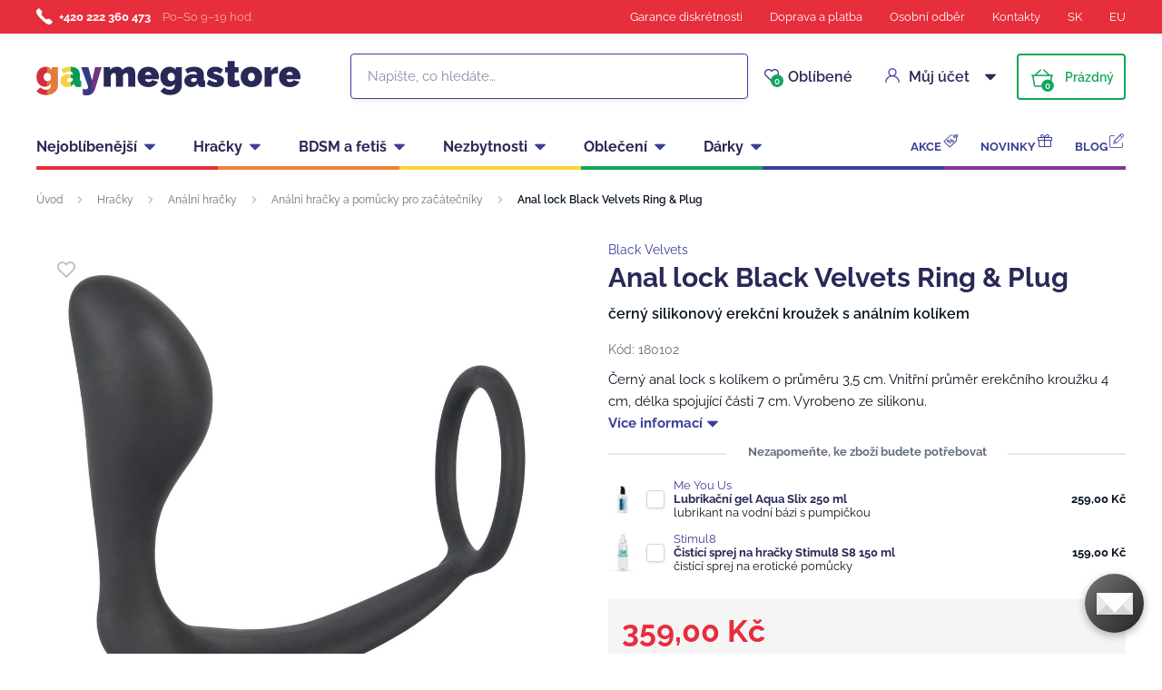

--- FILE ---
content_type: text/html; charset=UTF-8
request_url: https://www.gaymegastore.cz/anal-lock-black-velvets-ring-plug/
body_size: 26934
content:
<!DOCTYPE html>
<html lang="cs" class="no-js">
    <head>
        <meta http-equiv="Content-Type" content="text/html; charset=utf-8">
        <meta name="viewport" content="width=device-width, initial-scale=1, shrink-to-fit=no, minimum-scale=1">
        <meta name="description" content="Diskrétní gay sexshop ✅ Doručení do 60 minut po Praze, 24 hodin celá ČR ✅ 6000+ výdejních míst ✅ Vše skladem ✅ Největší výběr erotických hraček pro gaye!">
        <meta name="format-detection" content="telephone=no">
        <meta http-equiv="X-UA-Compatible" content="IE=11" />
                                <link rel="alternate" hreflang="cs" href="https://www.gaymegastore.cz/anal-lock-black-velvets-ring-plug/" />
            <link rel="alternate" hreflang="sk" href="https://www.gaymegastore.sk/anal-lock-black-velvets-ring-plug/" />
            <link rel="alternate" hreflang="en" href="https://www.gaymegastore.eu/anal-lock-black-velvets-ring-plug/" />
    
            
                            <link rel="apple-touch-icon" sizes="180x180" href="/gayMegaStore-favicons/apple-touch-icon.png">
            <link rel="icon" type="image/png" sizes="32x32" href="/gayMegaStore-favicons/favicon-32x32.png">
            <link rel="icon" type="image/png" sizes="16x16" href="/gayMegaStore-favicons/favicon-16x16.png">
            <link rel="manifest" href="/gayMegaStore-favicons/site.webmanifest" crossorigin="use-credentials">
            <meta name="msapplication-TileColor" content="#e62e3c">
            <meta name="theme-color" content="#ffffff">
            <style type="text/css">@font-face {font-family:Raleway;font-style:normal;font-weight:400;src:url(/cf-fonts/s/raleway/5.0.16/cyrillic/400/normal.woff2);unicode-range:U+0301,U+0400-045F,U+0490-0491,U+04B0-04B1,U+2116;font-display:swap;}@font-face {font-family:Raleway;font-style:normal;font-weight:400;src:url(/cf-fonts/s/raleway/5.0.16/latin-ext/400/normal.woff2);unicode-range:U+0100-02AF,U+0304,U+0308,U+0329,U+1E00-1E9F,U+1EF2-1EFF,U+2020,U+20A0-20AB,U+20AD-20CF,U+2113,U+2C60-2C7F,U+A720-A7FF;font-display:swap;}@font-face {font-family:Raleway;font-style:normal;font-weight:400;src:url(/cf-fonts/s/raleway/5.0.16/latin/400/normal.woff2);unicode-range:U+0000-00FF,U+0131,U+0152-0153,U+02BB-02BC,U+02C6,U+02DA,U+02DC,U+0304,U+0308,U+0329,U+2000-206F,U+2074,U+20AC,U+2122,U+2191,U+2193,U+2212,U+2215,U+FEFF,U+FFFD;font-display:swap;}@font-face {font-family:Raleway;font-style:normal;font-weight:400;src:url(/cf-fonts/s/raleway/5.0.16/vietnamese/400/normal.woff2);unicode-range:U+0102-0103,U+0110-0111,U+0128-0129,U+0168-0169,U+01A0-01A1,U+01AF-01B0,U+0300-0301,U+0303-0304,U+0308-0309,U+0323,U+0329,U+1EA0-1EF9,U+20AB;font-display:swap;}@font-face {font-family:Raleway;font-style:normal;font-weight:400;src:url(/cf-fonts/s/raleway/5.0.16/cyrillic-ext/400/normal.woff2);unicode-range:U+0460-052F,U+1C80-1C88,U+20B4,U+2DE0-2DFF,U+A640-A69F,U+FE2E-FE2F;font-display:swap;}@font-face {font-family:Raleway;font-style:normal;font-weight:600;src:url(/cf-fonts/s/raleway/5.0.16/vietnamese/600/normal.woff2);unicode-range:U+0102-0103,U+0110-0111,U+0128-0129,U+0168-0169,U+01A0-01A1,U+01AF-01B0,U+0300-0301,U+0303-0304,U+0308-0309,U+0323,U+0329,U+1EA0-1EF9,U+20AB;font-display:swap;}@font-face {font-family:Raleway;font-style:normal;font-weight:600;src:url(/cf-fonts/s/raleway/5.0.16/cyrillic/600/normal.woff2);unicode-range:U+0301,U+0400-045F,U+0490-0491,U+04B0-04B1,U+2116;font-display:swap;}@font-face {font-family:Raleway;font-style:normal;font-weight:600;src:url(/cf-fonts/s/raleway/5.0.16/latin-ext/600/normal.woff2);unicode-range:U+0100-02AF,U+0304,U+0308,U+0329,U+1E00-1E9F,U+1EF2-1EFF,U+2020,U+20A0-20AB,U+20AD-20CF,U+2113,U+2C60-2C7F,U+A720-A7FF;font-display:swap;}@font-face {font-family:Raleway;font-style:normal;font-weight:600;src:url(/cf-fonts/s/raleway/5.0.16/latin/600/normal.woff2);unicode-range:U+0000-00FF,U+0131,U+0152-0153,U+02BB-02BC,U+02C6,U+02DA,U+02DC,U+0304,U+0308,U+0329,U+2000-206F,U+2074,U+20AC,U+2122,U+2191,U+2193,U+2212,U+2215,U+FEFF,U+FFFD;font-display:swap;}@font-face {font-family:Raleway;font-style:normal;font-weight:600;src:url(/cf-fonts/s/raleway/5.0.16/cyrillic-ext/600/normal.woff2);unicode-range:U+0460-052F,U+1C80-1C88,U+20B4,U+2DE0-2DFF,U+A640-A69F,U+FE2E-FE2F;font-display:swap;}@font-face {font-family:Raleway;font-style:normal;font-weight:700;src:url(/cf-fonts/s/raleway/5.0.16/cyrillic/700/normal.woff2);unicode-range:U+0301,U+0400-045F,U+0490-0491,U+04B0-04B1,U+2116;font-display:swap;}@font-face {font-family:Raleway;font-style:normal;font-weight:700;src:url(/cf-fonts/s/raleway/5.0.16/cyrillic-ext/700/normal.woff2);unicode-range:U+0460-052F,U+1C80-1C88,U+20B4,U+2DE0-2DFF,U+A640-A69F,U+FE2E-FE2F;font-display:swap;}@font-face {font-family:Raleway;font-style:normal;font-weight:700;src:url(/cf-fonts/s/raleway/5.0.16/latin/700/normal.woff2);unicode-range:U+0000-00FF,U+0131,U+0152-0153,U+02BB-02BC,U+02C6,U+02DA,U+02DC,U+0304,U+0308,U+0329,U+2000-206F,U+2074,U+20AC,U+2122,U+2191,U+2193,U+2212,U+2215,U+FEFF,U+FFFD;font-display:swap;}@font-face {font-family:Raleway;font-style:normal;font-weight:700;src:url(/cf-fonts/s/raleway/5.0.16/vietnamese/700/normal.woff2);unicode-range:U+0102-0103,U+0110-0111,U+0128-0129,U+0168-0169,U+01A0-01A1,U+01AF-01B0,U+0300-0301,U+0303-0304,U+0308-0309,U+0323,U+0329,U+1EA0-1EF9,U+20AB;font-display:swap;}@font-face {font-family:Raleway;font-style:normal;font-weight:700;src:url(/cf-fonts/s/raleway/5.0.16/latin-ext/700/normal.woff2);unicode-range:U+0100-02AF,U+0304,U+0308,U+0329,U+1E00-1E9F,U+1EF2-1EFF,U+2020,U+20A0-20AB,U+20AD-20CF,U+2113,U+2C60-2C7F,U+A720-A7FF;font-display:swap;}</style>
        
            <script>
        currencyCode = 'CZK';
        gtmEnabled = true;
        dataLayer = [{"page":{"type":"product","category":["Hra\u010dky","An\u00e1ln\u00ed hra\u010dky","An\u00e1ln\u00ed hra\u010dky a pom\u016fcky pro za\u010d\u00e1te\u010dn\u00edky"],"categoryId":["223","227","236"],"categoryLevel":"3"},"user":{"type":"Visitor","state":"Anonymous","ipAddress":"18.222.233.146"},"event":"ec.productDetail","ecommerce":{"currencyCode":"CZK","detail":{"products":[{"id":"96","name":"Anal lock Black Velvets Ring & Plug","sku":"4024144536726","catNumber":"180102","price":"296.69","tax":"62.31","priceWithTax":"359","brand":"Black Velvets","category":"Hra\u010dky\/An\u00e1ln\u00ed hra\u010dky\/An\u00e1ln\u00ed hra\u010dky a pom\u016fcky pro za\u010d\u00e1te\u010dn\u00edky","availability":"Skladem"}]}}}];
            </script>
    <!-- Google Tag Manager -->
    <script>(function(w,d,s,l,i){w[l]=w[l]||[];w[l].push({'gtm.start':
                new Date().getTime(),event:'gtm.js'});var f=d.getElementsByTagName(s)[0],
            j=d.createElement(s),dl=l!='dataLayer'?'&l='+l:'';j.async=true;j.src=
            'https://www.googletagmanager.com/gtm.js?id='+i+dl+ '';f.parentNode.insertBefore(j,f);
        })(window,document,'script','dataLayer','GTM-P4XJ79D');</script>
    <!-- End Google Tag Manager -->

        
            <!-- Begin Leadhub Pixel Code -->
    <script>
        (function(w,d,x,n,u,t,p,f,s,o){f='LHInsights';w[n]=w[f]=w[f]||function(n,d){
            (w[f].q=w[f].q||[]).push([n,d])};w[f].l=1*new Date();w[f].p=p;s=d.createElement(x);
            s.async=1;s.src=u+'?t='+t+(p?'&p='+p:'');o=d.getElementsByTagName(x)[0];o.parentNode.insertBefore(s,o)
        })(window,document,'script','lhi','//www.lhinsights.com/agent.js','wMfwyWjjQmKXQ1N');

        lhi('pageview');
    </script>
    <!-- End Leadhub Pixel Code -->


                <link rel="stylesheet" href="https://www.sexshop51.cz/build/frontend-style-gaymegastore.51cdb4e5.css">
                <link rel="stylesheet" href="https://www.sexshop51.cz/build/frontend-print-style-gaymegastore.da97b01a.css">

        
        <title>    Anal lock Black Velvets Ring &amp; Plug
 | Gaymegastore</title>
    </head>

    <body class="web" id="js-top" data-is-customer-logged="0">
            <!-- Google Tag Manager (noscript) -->
    <noscript><iframe src="https://www.googletagmanager.com/ns.html?id=GTM-P4XJ79D"
                      height="0" width="0" style="display:none;visibility:hidden"></iframe></noscript>
    <!-- End Google Tag Manager (noscript) -->

        
        

                    <div class="web__in">
        <div class="web__header">
                            
            
        
    <header class="header js-sticky-menu ">
        
        <div class="web__line web__line--header-info sticky-hidden">
            <div class="web__container">
                <div class="header__top">
                    <div class="header__top__left">
                                                    <div class="contact-us">
                                                                    <span class="contact-us__phone-icon">
                                        <i class="svg svg-phone"></i>
                                    </span>
                                                                <span class="contact-us__info">
                                                                            <a class="contact-us__phone-text" href="tel:+420 222 360 473">+420 222 360 473</a>
                                                                                                                <span class="contact-us__days">
                                            Po–So 9–19 hod.
                                        </span>
                                                                    </span>
                            </div>
                                            </div>

                    <div class="header__top__right">
                        <ul class="menu">
            <li class="menu__item">
                                                    <a class="menu__item__link" href="https://www.gaymegastore.cz/diskretni-nakup/">Garance diskrétnosti</a>
        </li>
            <li class="menu__item">
                                                    <a class="menu__item__link" href="https://www.gaymegastore.cz/doprava-a-platba/">Doprava a platba</a>
        </li>
            <li class="menu__item">
                                                    <a class="menu__item__link" href="https://www.gaymegastore.cz/osobni-odber-zbozi/">Osobní odběr</a>
        </li>
            <li class="menu__item">
                                                    <a class="menu__item__link" href="https://www.gaymegastore.cz/kontakty/">Kontakty</a>
        </li>
            <li class="menu__item">
                                                    <a class="menu__item__link" href="https://www.gaymegastore.sk/">SK</a>
        </li>
            <li class="menu__item">
                                                    <a class="menu__item__link" href="https://www.gaymegastore.eu/">EU</a>
        </li>
    </ul>

                                            </div>
                </div>
            </div>
        </div>

        <div class="web__line web__line--header">
            <div class="web__container">
                <div class="header__middle">
                    <div class="header__logo">
                                                    <a class="logo" href="https://www.gaymegastore.cz/">
                                                                    <img src="https://www.sexshop51.cz/public/frontend/images/logo-gaymegastore.svg" alt="Gaymegastore">
                                                            </a>
                                            </div>

                    <div class="header__search">
                        <div class="search" id="js-search-autocomplete">
    <form action="https://www.gaymegastore.cz/hledani" method="get">
        <div class="search__form">
            <div class="search__form__input">
                <i class="svg svg-search search__form__input__icon"></i>
                <input
                    type="text"
                    name="q"
                    value=""
                    class="input search__input js-responsive-placeholder"
                    id="js-search-autocomplete-input"
                    autocomplete="off"
                    data-autocomplete-url="https://www.gaymegastore.cz/search/autocomplete/"
                    data-change-placeholder-ranges-px="0-768"
                    data-change-placeholder-long-text="Napište, co hledáte…"
                    data-change-placeholder-short-text="Hledat"
                />
                <i class="svg svg-remove search__form__input__close js-search-autocomplete-close"></i>
            </div>
        </div>
        <div id="js-search-autocomplete-results"></div>
    </form>
</div>

                    </div>

                    <div class="header__info">
                                                <div id="js-wishlist-header-element" class="header__info__item" data-refresh-url="https://www.gaymegastore.cz/wishlist/total-products-count/">
                                                        <a class="box-dropdown__link display-none-tablet js-wishlist-container" href="https://www.gaymegastore.cz/wishlist/detail/0/" data-url="https://www.gaymegastore.cz/login/form?showRegistrationButton=1">
                                <span class="box-dropdown__link__icon">
                                    <i class="svg svg-heart"></i>
                                    <span class="box-dropdown__link__count js-wishlist-total-products-count">0</span>
                                </span>
                                Oblíbené
                            </a>
                            <div class="header__mobile-button">
                                <a class="header__mobile-button__in js-wishlist-container" href="https://www.gaymegastore.cz/wishlist/detail/0/" data-url="https://www.gaymegastore.cz/login/form?showRegistrationButton=1">
                                    <i class="svg svg-heart"></i>
                                    <span class="header__mobile-button__in__info">
                                        <span class="js-wishlist-total-products-count">0</span>
                                    </span>
                                </a>            
                            </div>
                        </div>
                        <div class="header__info__item">
                            <div class="box-dropdown display-none-tablet">
                                <div class="js-hover-intent js-login-link-desktop">
                                    <div class="box-dropdown__select">
                                        <i class="svg svg-user box-dropdown__select__icon"></i>
                                                                                    Můj účet
                                                                                <i class="box-dropdown__select__arrow box-dropdown__select__arrow--up svg svg-arrow"></i>
                                        <i class="box-dropdown__select__arrow box-dropdown__select__arrow--down svg svg-arrow"></i>
                                    </div>
                                                                            <div class="box-dropdown__options">
                                            <div class="box-login">
    <div class="box-login__block box-login__block--advantages">
        <p class="box-login__title">Nový zákazník?</p>
        <div class="box-login__button-registration">
            <a href="https://www.gaymegastore.cz/registrace/" class="btn js-registration-link-desktop">
                Vytvořit nový účet
            </a>
        </div>
        <ul class="list-simple list-simple--with-icon">
                            <li class="list-simple__item">
                    <i class="list-simple__item__icon svg svg-discount-2"></i>
                    <p class="list-simple__item__text">Zvýhodněné ceny dopravy</p>
                </li>
                        <li class="list-simple__item">
                <i class="list-simple__item__icon svg svg-gestures"></i>
                <p class="list-simple__item__text">Rychlé nákupy bez vyplňování údajů</p>
            </li>
            <li class="list-simple__item">
                <i class="list-simple__item__icon svg svg-star-2"></i>
                <p class="list-simple__item__text">Vaše nejčastěji objednávané produkty</p>
            </li>
            <li class="list-simple__item">
                <i class="list-simple__item__icon svg svg-online-store"></i>
                <p class="list-simple__item__text">Prioritní expedice objednávek</p>
            </li>
            <li class="list-simple__item">
                <i class="list-simple__item__icon svg svg-precious-stone"></i>
                <p class="list-simple__item__text">VIP zákaznická péče</p>
            </li>
            <li class="list-simple__item">
                <i class="list-simple__item__icon svg svg-rating"></i>
                <p class="list-simple__item__text">Sdílejte své zkušenosti s ostatními v recenzích</p>
            </li>
            <li class="list-simple__item">
                <i class="list-simple__item__icon svg svg-miscellaneous"></i>
                <p class="list-simple__item__text">Přednostní řešení reklamací</p>
            </li>
        </ul>
    </div>
    <div class="box-login__block box-login__block--grey">
                    <form name="front_login_form" method="post" action="/login/check/" class="js-front-login-dropdown" role="form">

            <div class="js-validation-errors-list js-validation-error-list-front_login_form form-error  display-none"><ul class="form-error__list"></ul></div>

    <p class="box-login__title">Přihlaste se</p>
    <div class="display-none in-message in-message--alert js-login-validation-errors"></div>

    <div class="box-login__item">
                <input type="text"  id="front_login_form_email" name="front_login_form[email]" required="required" placeholder="E-mail" class="input" />

    </div>

    <div class="box-login__item box-login__item--extra-gap">
                <input type="password"  id="front_login_form_password" name="front_login_form[password]" required="required" placeholder="Heslo" class="input" />

    </div>

    <div class="box-login__item box-login__item--extra-gap">
        <label class="form-choice">
            <input type="checkbox"  id="front_login_form_rememberMe" name="front_login_form[rememberMe]" class="input-checkbox" value="1" />
            <span>
                <i class="svg svg-ok"></i>
            </span>
            <span class="form-choice__label">
                Zapamatovat
                <i class="svg svg-info in-icon in-icon--info js-tooltip"
                   data-toggle="tooltip" data-placement="right"
                   title="Zapamatujeme si vaše přihlášení na tomto zařízení po dobu 30 dní"
                ></i>
            </span>
        </label>
    </div>

    <div class="box-login__row">
        <div class="box-login__row__item">
                <button type="submit"  id="front_login_form_login" name="front_login_form[login]" class="btn--large btn">Přihlásit se</button>

        </div>

        
        <div class="box-login__row__item box-login__row__item--info">
            <a class="box-login__link" href="https://www.gaymegastore.cz/zapomenute-heslo/">Zapomenuté heslo</a>
        </div>
    </div>
            <input type="hidden"  id="front_login_form__token" name="front_login_form[_token]" class="input" value="ZUs2KVbv6A309usi9jqX_O9YeiXbJ_pcC6yEK4YeeTo" />
</form>
    

<script type="text/javascript">
            (function () {
                var runJsModel = function () {FpJsFormValidator.addModel({'id':'front_login_form','name':'front_login_form','type':'App\\Form\\Front\\Login\\LoginFormType','invalidMessage':'Tato hodnota není platná.','bubbling':true,'data':[],'transformers':[],'children':{'email':{'id':'front_login_form_email','name':'email','type':'Symfony\\Component\\Form\\Extension\\Core\\Type\\TextType','invalidMessage':'Tato hodnota není platná.','bubbling':false,'data':{'form':{'constraints':{'Symfony\\Component\\Validator\\Constraints\\NotBlank':[{'message':'Vyplňte prosím e-mail','allowNull':false,'normalizer':null,'payload':null}],'Shopsys\\FrameworkBundle\\Form\\Constraints\\Email':[{'message':'Tato hodnota není platnou e-mailovou adresou.','payload':null}]},'groups':['Default']}},'transformers':[],'children':[],'prototype':null},'password':{'id':'front_login_form_password','name':'password','type':'Symfony\\Component\\Form\\Extension\\Core\\Type\\PasswordType','invalidMessage':'Tato hodnota není platná.','bubbling':false,'data':{'form':{'constraints':{'Symfony\\Component\\Validator\\Constraints\\NotBlank':[{'message':'Vyplňte prosím heslo','allowNull':false,'normalizer':null,'payload':null}]},'groups':['Default']}},'transformers':[],'children':[],'prototype':null},'rememberMe':{'id':'front_login_form_rememberMe','name':'rememberMe','type':'Symfony\\Component\\Form\\Extension\\Core\\Type\\CheckboxType','invalidMessage':'Tato hodnota není platná.','bubbling':false,'data':[],'transformers':[{'trueValue':'1','falseValues':[null],'name':'Symfony\\Component\\Form\\Extension\\Core\\DataTransformer\\BooleanToStringTransformer'}],'children':[],'prototype':null}},'prototype':null}, false);};
                if (typeof FpJsFormValidator !== "undefined" ) {
                    runJsModel();
                } else {
                    var addListener = document.addEventListener || document.attachEvent;
                    var removeListener = document.removeEventListener || document.detachEvent;
                    var eventName = document.addEventListener ? "DOMContentLoaded" : "onreadystatechange";
                    addListener.call(document, eventName, function (callee) {
                        removeListener.call(this, eventName, callee, false);
                        runJsModel();
                    }, false);
                }
            })();</script>
    </div>
</div>

                                        </div>
                                                                    </div>
                            </div>
                            <div class="header__mobile-button">
                                <span class="header__mobile-button__in js-responsive-toggle" data-element="js-user-menu" data-hide-on-click-out="true">
                                    <i class="svg svg-user"></i>
                                </span>
                                <div class="header__mobile-button__menu" id="js-user-menu">
                                                                            <a class="header__mobile-button__menu__link js-login-button" href="https://www.gaymegastore.cz/prihlaseni/" data-url="https://www.gaymegastore.cz/login/form">
                                            Přihlásit se
                                        </a>
                                        <a class="header__mobile-button__menu__link" href="https://www.gaymegastore.cz/registrace/">
                                            Registrace
                                        </a>
                                        <div class="box-login box-login--mobile">
                                            <div class="box-login__block box-login__block--advantages">
                                                <p class="box-login__title">Nový zákazník?</p>
                                                <div class="box-login__button-registration">
                                                    <a href="https://www.gaymegastore.cz/registrace/" class="btn js-registration-link-desktop">
                                                        Vytvořit nový účet
                                                    </a>
                                                </div>
                                                <ul class="list-simple list-simple--with-icon">
                                                                                                            <li class="list-simple__item">
                                                            <i class="list-simple__item__icon svg svg-discount-2"></i>
                                                            <p class="list-simple__item__text">Zvýhodněné ceny dopravy</p>
                                                        </li>
                                                                                                        <li class="list-simple__item">
                                                        <i class="list-simple__item__icon svg svg-gestures"></i>
                                                        <p class="list-simple__item__text">Rychlé nákupy bez vyplňování údajů</p>
                                                    </li>
                                                    <li class="list-simple__item">
                                                        <i class="list-simple__item__icon svg svg-star-2"></i>
                                                        <p class="list-simple__item__text">Vaše nejčastěji objednávané produkty</p>
                                                    </li>
                                                    <li class="list-simple__item">
                                                        <i class="list-simple__item__icon svg svg-online-store"></i>
                                                        <p class="list-simple__item__text">Prioritní expedice objednávek</p>
                                                    </li>
                                                    <li class="list-simple__item">
                                                        <i class="list-simple__item__icon svg svg-precious-stone"></i>
                                                        <p class="list-simple__item__text">VIP zákaznická péče</p>
                                                    </li>
                                                    <li class="list-simple__item">
                                                        <i class="list-simple__item__icon svg svg-rating"></i>
                                                        <p class="list-simple__item__text">Sdílejte své zkušenosti s ostatními v recenzích</p>
                                                    </li>
                                                    <li class="list-simple__item">
                                                        <i class="list-simple__item__icon svg svg-miscellaneous"></i>
                                                        <p class="list-simple__item__text">Přednostní řešení reklamací</p>
                                                    </li>
                                                </ul>
                                            </div>
                                        </div>
                                                                    </div>
                            </div>
                        </div>
                        <div class="header__info__item">
                                                                                        <div id="js-cart-box" data-reload-url="https://www.gaymegastore.cz/cart/box/">
    <div class="box-dropdown box-dropdown--secondary display-none-tablet">
        <div class="js-hover-intent" hover-intent-interval="0" hover-intent-timeout="0">
            <a class="box-dropdown__select box-dropdown__select--small-padding" href="https://www.gaymegastore.cz/kosik/">
                <div class="cart">
                    <div class="cart__block">
                        <span class="cart__icon">
                            <i class="svg svg-cart"></i>
                            <span class="cart__icon__count">
                                                                    0
                                                            </span>
                        </span>
                        <div class="cart__info js-cart-info">
                                                            Prázdný
                                                    </div>
                    </div>
                </div>
                            </a>
                                </div>
    </div>
    <div class="header__mobile-button header__mobile-button--cart">
        <a class="header__mobile-button__in" href="https://www.gaymegastore.cz/kosik/">
            <i class="svg svg-cart"></i>
            <span class="header__mobile-button__in__info">
                                    0
                            </span>
        </a>
    </div>
    <span class="js-leadhub-cart-data" data-leadhub-cart-data="{&quot;products&quot;:[]}"></span>
</div>

                                                    </div>
                    </div>

                    <div class="header__mobile">
                        <div class="header__mobile-button header__mobile-button--menu">
                            <span class="header__mobile-button__in js-responsive-toggle js-menu-mobile-button" data-element="js-menu-mobile-content" data-hide-on-click-out="false" data-animation="false">
                                <i class="svg svg-burger-menu header__mobile-button__burger open"></i>
                                <i class="svg svg-burger-close header__mobile-button__burger close"></i>
                                <span class="header__mobile-button__burger-text">Menu</span>
                            </span>
                        </div>
                    </div>
                </div>
            </div>
        </div>

        <div class="web__line web__line--horizontal-menu web__line--with-border-bottom">
            <div class="web__container">
                <div class="header__bottom">
                                                                





<ul class="list-header-categories">
                                <li class="list-header-categories__item js-hover-intent">
        <div class="list-header-categories__select">
            <a class="list-header-categories__select__link" href="https://www.gaymegastore.cz/nejoblibenejsi/">Nejoblíbenější</a>
            <i class="list-header-categories__select__arrow list-header-categories__select__arrow--up svg svg-arrow"></i>
            <i class="list-header-categories__select__arrow list-header-categories__select__arrow--down svg svg-arrow"></i>
        </div>
                <div class="list-header-categories__content">
        <div class="list-header-categories__content__wrap">
                                        <div class="list-header-categories__content__left">
                    <div class="list-header-categories__content__left__top">
                        <ul class="list-menu list-menu--main list-menu--2-columns">
                                                            <li class="list-menu__item list-menu__item--level-1">
        <a class="list-menu__item__link list-menu__item__link--with-underline" href="https://www.gaymegastore.cz/analni-hracky/">
            <div class="list-menu__item__image">
                            <picture>
                        <img  alt="Anální hračky" title="Anální hračky" src="https://www.sexshop51.cz/content/images/category/default/6086.png" loading="lazy" data-src="https://www.sexshop51.cz/content/images/category/default/6086.png" class="image-category" itemprop="image" />        </picture>
    
            </div>
            <p class="list-menu__item__text">Anální hračky</p>
        </a>
    </li>

                                <li class="list-menu__item list-menu__item--level-1">
        <a class="list-menu__item__link list-menu__item__link--with-underline" href="https://www.gaymegastore.cz/erekcni-krouzky-a-natahovace-varlat/">
            <div class="list-menu__item__image">
                            <picture>
                        <img  alt="Erekční kroužky a ball stretchery" title="Erekční kroužky a ball stretchery" src="https://www.sexshop51.cz/content/images/category/default/6088.png" loading="lazy" data-src="https://www.sexshop51.cz/content/images/category/default/6088.png" class="image-category" itemprop="image" />        </picture>
    
            </div>
            <p class="list-menu__item__text">Erekční kroužky a ball stretchery</p>
        </a>
    </li>

                                <li class="list-menu__item list-menu__item--level-1">
        <a class="list-menu__item__link list-menu__item__link--with-underline" href="https://www.gaymegastore.cz/lubrikacni-gely/">
            <div class="list-menu__item__image">
                            <picture>
                        <img  alt="Lubrikační gely" title="Lubrikační gely" src="https://www.sexshop51.cz/content/images/category/default/6089.jpg" loading="lazy" data-src="https://www.sexshop51.cz/content/images/category/default/6089.jpg" class="image-category" itemprop="image" />        </picture>
    
            </div>
            <p class="list-menu__item__text">Lubrikační gely</p>
        </a>
    </li>

                                <li class="list-menu__item list-menu__item--with-border list-menu__item--level-1">
        <a class="list-menu__item__link list-menu__item__link--with-underline" href="https://www.gaymegastore.cz/cistice-kuze/">
            <div class="list-menu__item__image">
                            <picture>
                        <img  alt="Poppers" title="Poppers" src="https://www.sexshop51.cz/content/images/category/default/34548.jpg" loading="lazy" data-src="https://www.sexshop51.cz/content/images/category/default/34548.jpg" class="image-category" itemprop="image" />        </picture>
    
            </div>
            <p class="list-menu__item__text">Poppers</p>
        </a>
    </li>

                            <li class="list-menu__item">
        <a class="list-menu__item__link list-menu__item__link--with-underline" href="https://www.gaymegastore.cz/masturbatory/">
            <div class="list-menu__item__image">
                            <picture>
                        <img  alt="Masturbátory" title="Masturbátory" src="https://www.sexshop51.cz/content/images/category/default/6097.jpg" loading="lazy" data-src="https://www.sexshop51.cz/content/images/category/default/6097.jpg" class="image-category" itemprop="image" />        </picture>
    
            </div>
            <p class="list-menu__item__text">Masturbátory</p>
        </a>
    </li>

                        <li class="list-menu__item">
        <a class="list-menu__item__link list-menu__item__link--with-underline" href="https://www.gaymegastore.cz/kondomy/">
            <div class="list-menu__item__image">
                            <picture>
                        <img  alt="Kondomy" title="Kondomy" src="https://www.sexshop51.cz/content/images/category/default/6100.jpg" loading="lazy" data-src="https://www.sexshop51.cz/content/images/category/default/6100.jpg" class="image-category" itemprop="image" />        </picture>
    
            </div>
            <p class="list-menu__item__text">Kondomy</p>
        </a>
    </li>

                        <li class="list-menu__item">
        <a class="list-menu__item__link list-menu__item__link--with-underline" href="https://www.gaymegastore.cz/spodni-pradlo/">
            <div class="list-menu__item__image">
                            <picture>
                        <img  alt="Spodní prádlo" title="Spodní prádlo" src="https://www.sexshop51.cz/content/images/category/default/6103.jpg" loading="lazy" data-src="https://www.sexshop51.cz/content/images/category/default/6103.jpg" class="image-category" itemprop="image" />        </picture>
    
            </div>
            <p class="list-menu__item__text">Spodní prádlo</p>
        </a>
    </li>

                        <li class="list-menu__item">
        <a class="list-menu__item__link list-menu__item__link--with-underline" href="https://www.gaymegastore.cz/analni-sprchy-a-intimni-hygiena/">
            <div class="list-menu__item__image">
                            <picture>
                        <img  alt="Anální sprchy a intimní hygiena" title="Anální sprchy a intimní hygiena" src="https://www.sexshop51.cz/content/images/category/default/6107.jpg" loading="lazy" data-src="https://www.sexshop51.cz/content/images/category/default/6107.jpg" class="image-category" itemprop="image" />        </picture>
    
            </div>
            <p class="list-menu__item__text">Anální sprchy a intimní hygiena</p>
        </a>
    </li>

                        <li class="list-menu__item">
        <a class="list-menu__item__link list-menu__item__link--with-underline" href="https://www.gaymegastore.cz/navleky-na-penis/">
            <div class="list-menu__item__image">
                            <picture>
                        <img  alt="Návleky na penis" title="Návleky na penis" src="https://www.sexshop51.cz/content/images/category/default/6110.jpg" loading="lazy" data-src="https://www.sexshop51.cz/content/images/category/default/6110.jpg" class="image-category" itemprop="image" />        </picture>
    
            </div>
            <p class="list-menu__item__text">Návleky na penis</p>
        </a>
    </li>

                        <li class="list-menu__item">
        <a class="list-menu__item__link list-menu__item__link--with-underline" href="https://www.gaymegastore.cz/dilatatory-a-penis-plugy/">
            <div class="list-menu__item__image">
                            <picture>
                        <img  alt="Dilatátory a penis plugy" title="Dilatátory a penis plugy" src="https://www.sexshop51.cz/content/images/category/default/6113.jpg" loading="lazy" data-src="https://www.sexshop51.cz/content/images/category/default/6113.jpg" class="image-category" itemprop="image" />        </picture>
    
            </div>
            <p class="list-menu__item__text">Dilatátory a penis plugy</p>
        </a>
    </li>

                        <li class="list-menu__item">
        <a class="list-menu__item__link list-menu__item__link--with-underline" href="https://www.gaymegastore.cz/sukaci-stroje/">
            <div class="list-menu__item__image">
                            <picture>
                        <img  alt="Šukací stroje" title="Šukací stroje" src="https://www.sexshop51.cz/content/images/category/default/6116.jpg" loading="lazy" data-src="https://www.sexshop51.cz/content/images/category/default/6116.jpg" class="image-category" itemprop="image" />        </picture>
    
            </div>
            <p class="list-menu__item__text">Šukací stroje</p>
        </a>
    </li>

                        <li class="list-menu__item">
        <a class="list-menu__item__link list-menu__item__link--with-underline" href="https://www.gaymegastore.cz/vakuove-pumpy-na-penis/">
            <div class="list-menu__item__image">
                            <picture>
                        <img  alt="Vakuové pumpy na penis" title="Vakuové pumpy na penis" src="https://www.sexshop51.cz/content/images/category/default/6119.jpg" loading="lazy" data-src="https://www.sexshop51.cz/content/images/category/default/6119.jpg" class="image-category" itemprop="image" />        </picture>
    
            </div>
            <p class="list-menu__item__text">Vakuové pumpy na penis</p>
        </a>
    </li>

                        <li class="list-menu__item">
        <a class="list-menu__item__link list-menu__item__link--with-underline" href="https://www.gaymegastore.cz/mr-hankey-s-toys/">
            <div class="list-menu__item__image">
                            <picture>
                        <img  alt="Mr. Hankey’s Toys" title="Mr. Hankey’s Toys" src="https://www.sexshop51.cz/content/images/category/default/6122.png" loading="lazy" data-src="https://www.sexshop51.cz/content/images/category/default/6122.png" class="image-category" itemprop="image" />        </picture>
    
            </div>
            <p class="list-menu__item__text">Mr. Hankey’s Toys</p>
        </a>
    </li>

                        <li class="list-menu__item">
        <a class="list-menu__item__link list-menu__item__link--with-underline" href="https://www.gaymegastore.cz/weredog/">
            <div class="list-menu__item__image">
                            <picture>
                        <img  alt="Weredog" title="Weredog" src="https://www.sexshop51.cz/content/images/category/default/6123.png" loading="lazy" data-src="https://www.sexshop51.cz/content/images/category/default/6123.png" class="image-category" itemprop="image" />        </picture>
    
            </div>
            <p class="list-menu__item__text">Weredog</p>
        </a>
    </li>

                        <li class="list-menu__item">
        <a class="list-menu__item__link list-menu__item__link--with-underline" href="https://www.gaymegastore.cz/bondage/">
            <div class="list-menu__item__image">
                            <picture>
                        <img  alt="Bondage" title="Bondage" src="https://www.sexshop51.cz/content/images/category/default/6128.jpg" loading="lazy" data-src="https://www.sexshop51.cz/content/images/category/default/6128.jpg" class="image-category" itemprop="image" />        </picture>
    
            </div>
            <p class="list-menu__item__text">Bondage</p>
        </a>
    </li>

                        <li class="list-menu__item">
        <a class="list-menu__item__link list-menu__item__link--with-underline" href="https://www.gaymegastore.cz/elektrosex-elektrostimulace/">
            <div class="list-menu__item__image">
                            <picture>
                        <img  alt="Elektrosex, elektrostimulace" title="Elektrosex, elektrostimulace" src="https://www.sexshop51.cz/content/images/category/default/6131.jpg" loading="lazy" data-src="https://www.sexshop51.cz/content/images/category/default/6131.jpg" class="image-category" itemprop="image" />        </picture>
    
            </div>
            <p class="list-menu__item__text">Elektrosex, elektrostimulace</p>
        </a>
    </li>

                        <li class="list-menu__item">
        <a class="list-menu__item__link list-menu__item__link--with-underline" href="https://www.gaymegastore.cz/fetis/">
            <div class="list-menu__item__image">
                            <picture>
                        <img  alt="Fetiš" title="Fetiš" src="https://www.sexshop51.cz/content/images/category/default/6134.jpg" loading="lazy" data-src="https://www.sexshop51.cz/content/images/category/default/6134.jpg" class="image-category" itemprop="image" />        </picture>
    
            </div>
            <p class="list-menu__item__text">Fetiš</p>
        </a>
    </li>

                        <li class="list-menu__item">
        <a class="list-menu__item__link list-menu__item__link--with-underline" href="https://www.gaymegastore.cz/postroje-harnessy/">
            <div class="list-menu__item__image">
                            <picture>
                        <img  alt="Postroje, harnessy" title="Postroje, harnessy" src="https://www.sexshop51.cz/content/images/category/default/6137.jpg" loading="lazy" data-src="https://www.sexshop51.cz/content/images/category/default/6137.jpg" class="image-category" itemprop="image" />        </picture>
    
            </div>
            <p class="list-menu__item__text">Postroje, harnessy</p>
        </a>
    </li>

                        <li class="list-menu__item">
        <a class="list-menu__item__link list-menu__item__link--with-underline" href="https://www.gaymegastore.cz/masky-kukly-a-roubiky/">
            <div class="list-menu__item__image">
                            <picture>
                        <img  alt="Masky, kukly a roubíky" title="Masky, kukly a roubíky" src="https://www.sexshop51.cz/content/images/category/default/6144.jpg" loading="lazy" data-src="https://www.sexshop51.cz/content/images/category/default/6144.jpg" class="image-category" itemprop="image" />        </picture>
    
            </div>
            <p class="list-menu__item__text">Masky, kukly a roubíky</p>
        </a>
    </li>

    
                        </ul>
                    </div>

                        <div class="list-header-categories__content__left__bottom">
        <ul class="list-articles-menu">
                            <li class="list-articles-menu__item">
                    <a class="list-articles-menu__item__link" href="https://www.gaymegastore.cz/novinky-2/">Novinky</a>
                </li>
                                        <li class="list-articles-menu__item">
                    <a class="list-articles-menu__item__link" href="https://www.gaymegastore.cz/akce/">Akce</a>
                </li>
                                        <li class="list-articles-menu__item">
                    <a class="list-articles-menu__item__link" href="https://www.gaymegastore.cz/znacky/">Značky</a>
                </li>
                                </ul>
    </div>
                </div>

                

    <div class="list-header-categories__content__right">
        <p class="list-header-categories__content__title">
            Doporučujeme
        </p>
        <ul class="list-top-products">
                                            
                <li class="list-top-products__item">
                    <div class="list-top-products__item__image">
                        <a href="https://www.gaymegastore.cz/kondomy-primeros-passion-12-ks/">
                                        <picture>
                        <img  alt="Kondomy Primeros Passion 12 ks" title="Kondomy Primeros Passion 12 ks" src="https://www.sexshop51.cz/content/images/product/galleryThumbnail/59610.jpg" loading="lazy" data-src="https://www.sexshop51.cz/content/images/product/galleryThumbnail/59610.jpg" class="image-product-galleryThumbnail" itemprop="image" />        </picture>
    
                        </a>
                    </div>
                    <div class="list-top-products__item__content">
                                                                <div class="in-flag in-flag--static in-flag--small">
                            <span class="in-flag__item" style="background-color: #ff007a;">
                    Novinka
                </span>
                                </div>
    
                                                    <a class="list-top-products__item__brand" href="https://www.gaymegastore.cz/primeros/">
                                Primeros
                            </a>
                                                <a class="list-top-products__item__name" href="https://www.gaymegastore.cz/kondomy-primeros-passion-12-ks/">
                            Kondomy Primeros Passion 12 ks
                        </a>
                                                    <p class="list-top-products__item__text">
                                vroubkované latexové kondomy s nominální šířkou 54 mm
                            </p>
                        
                                                    <div class="list-top-products__item__prices">
                                <span class="list-top-products__item__prices__new">
                                                                            269,00 Kč
                                                                    </span>
                                                            </div>
                        
                        <div class="list-top-products__item__expedition">
                            
<div class="in-availability">
            <div class="in-availability__info in-availability__info--in-stock">
            <span >
                Více než 5 ks skladem            </span>
        </div>
        <div class="in-availability__text">
                            Doručíme dnes po Praze nebo pozítří po celé ČR
                    </div>
    </div>
                        </div>
                    </div>
                </li>
                                            
                <li class="list-top-products__item">
                    <div class="list-top-products__item__image">
                        <a href="https://www.gaymegastore.cz/analni-kolik-s-ocasem-slave4master-good-boy-cerny-m/">
                                        <picture>
                        <img  alt="Anální kolík s ocasem Slave4master Good Boy černý M" title="Anální kolík s ocasem Slave4master Good Boy černý M" src="https://www.sexshop51.cz/content/images/product/galleryThumbnail/57883.jpg" loading="lazy" data-src="https://www.sexshop51.cz/content/images/product/galleryThumbnail/57883.jpg" class="image-product-galleryThumbnail" itemprop="image" />        </picture>
    
                        </a>
                    </div>
                    <div class="list-top-products__item__content">
                                                                <div class="in-flag in-flag--static in-flag--small">
                            <span class="in-flag__item" style="background-color: #ff007a;">
                    Novinka
                </span>
                                </div>
    
                                                    <a class="list-top-products__item__brand" href="https://www.gaymegastore.cz/slave4master/">
                                Slave4master
                            </a>
                                                <a class="list-top-products__item__name" href="https://www.gaymegastore.cz/analni-kolik-s-ocasem-slave4master-good-boy-cerny-m/">
                            Anální kolík s ocasem Slave4master Good Boy černý M
                        </a>
                                                    <p class="list-top-products__item__text">
                                silikonový anální kolík – psí ocas 7,5 x 4 cm
                            </p>
                        
                                                    <div class="list-top-products__item__prices">
                                <span class="list-top-products__item__prices__new">
                                                                            589,00 Kč
                                                                    </span>
                                                            </div>
                        
                        <div class="list-top-products__item__expedition">
                            
<div class="in-availability">
            <div class="in-availability__info in-availability__info--in-stock">
            <span >
                Více než 5 ks skladem            </span>
        </div>
        <div class="in-availability__text">
                            Doručíme dnes po Praze nebo pozítří po celé ČR
                    </div>
    </div>
                        </div>
                    </div>
                </li>
                    </ul>
    </div>
                    </div>
    </div>

    </li>

                            <li class="list-header-categories__item js-hover-intent">
        <div class="list-header-categories__select">
            <a class="list-header-categories__select__link" href="https://www.gaymegastore.cz/hracky/">Hračky</a>
            <i class="list-header-categories__select__arrow list-header-categories__select__arrow--up svg svg-arrow"></i>
            <i class="list-header-categories__select__arrow list-header-categories__select__arrow--down svg svg-arrow"></i>
        </div>
                <div class="list-header-categories__content">
        <div class="list-header-categories__content__wrap">
                                        <ul class="list-menu-categories">
                                        <li class="list-menu-categories__item">
            <a class="list-menu-categories__item__image" href="https://www.gaymegastore.cz/analni-hracky/">
                            <picture>
                        <img  alt="Anální hračky" title="Anální hračky" src="https://www.sexshop51.cz/content/images/category/default/3978.png" loading="lazy" data-src="https://www.sexshop51.cz/content/images/category/default/3978.png" class="image-category" itemprop="image" />        </picture>
    
            </a>
            <div class="list-menu-categories__item__content">
                <h3 class="list-menu-categories__item__title">
                    <a class="list-menu-categories__item__title__link" href="https://www.gaymegastore.cz/analni-hracky/">Anální hračky</a>
                </h3>
                <ul class="list-menu-categories__sub-list">
                                                                    <li class="list-menu-categories__sub-list__item">
                <a class="list-menu-categories__sub-list__item__link" href="https://www.gaymegastore.cz/analni-koliky/">Anální kolíky</a>
            </li>
                                            <li class="list-menu-categories__sub-list__item">
                <a class="list-menu-categories__sub-list__item__link" href="https://www.gaymegastore.cz/analni-dilda/">Anální dilda</a>
            </li>
                                            <li class="list-menu-categories__sub-list__item">
                <a class="list-menu-categories__sub-list__item__link" href="https://www.gaymegastore.cz/nafukovaci-analni-dilda-a-koliky/">Nafukovací anální dilda a kolíky</a>
            </li>
                                            <li class="list-menu-categories__sub-list__item">
                <a class="list-menu-categories__sub-list__item__link" href="https://www.gaymegastore.cz/xxl-analni-dilda-a-koliky/">XXL anální dilda a kolíky</a>
            </li>
                <li class="list-menu-categories__sub-list__item">
            <a class="list-menu-categories__sub-list__item__link" href="https://www.gaymegastore.cz/analni-hracky/">…</a>
        </li>
    
                </ul>
            </div>
        </li>
                    <li class="list-menu-categories__item">
            <a class="list-menu-categories__item__image" href="https://www.gaymegastore.cz/erekcni-krouzky-a-natahovace-varlat/">
                            <picture>
                        <img  alt="Erekční kroužky a natahovače varlat" title="Erekční kroužky a natahovače varlat" src="https://www.sexshop51.cz/content/images/category/default/4431.png" loading="lazy" data-src="https://www.sexshop51.cz/content/images/category/default/4431.png" class="image-category" itemprop="image" />        </picture>
    
            </a>
            <div class="list-menu-categories__item__content">
                <h3 class="list-menu-categories__item__title">
                    <a class="list-menu-categories__item__title__link" href="https://www.gaymegastore.cz/erekcni-krouzky-a-natahovace-varlat/">Erekční kroužky a natahovače varlat</a>
                </h3>
                <ul class="list-menu-categories__sub-list">
                                                                    <li class="list-menu-categories__sub-list__item">
                <a class="list-menu-categories__sub-list__item__link" href="https://www.gaymegastore.cz/erekcni-krouzky-se-stimulaci-varlat/">Erekční kroužky se stimulací varlat</a>
            </li>
                                            <li class="list-menu-categories__sub-list__item">
                <a class="list-menu-categories__sub-list__item__link" href="https://www.gaymegastore.cz/elasticke-erekcni-krouzky/">Elastické erekční kroužky</a>
            </li>
                                            <li class="list-menu-categories__sub-list__item">
                <a class="list-menu-categories__sub-list__item__link" href="https://www.gaymegastore.cz/natahovace-varlat-ball-stretchery/">Natahovače varlat, ball stretchery</a>
            </li>
                <li class="list-menu-categories__sub-list__item">
            <a class="list-menu-categories__sub-list__item__link" href="https://www.gaymegastore.cz/erekcni-krouzky-a-natahovace-varlat/">…</a>
        </li>
    
                </ul>
            </div>
        </li>
                    <li class="list-menu-categories__item">
            <a class="list-menu-categories__item__image" href="https://www.gaymegastore.cz/masturbatory/">
                            <picture>
                        <img  alt="Masturbátory" title="Masturbátory" src="https://www.sexshop51.cz/content/images/category/default/4439.jpg" loading="lazy" data-src="https://www.sexshop51.cz/content/images/category/default/4439.jpg" class="image-category" itemprop="image" />        </picture>
    
            </a>
            <div class="list-menu-categories__item__content">
                <h3 class="list-menu-categories__item__title">
                    <a class="list-menu-categories__item__title__link" href="https://www.gaymegastore.cz/masturbatory/">Masturbátory</a>
                </h3>
                <ul class="list-menu-categories__sub-list">
                                                                    <li class="list-menu-categories__sub-list__item">
                <a class="list-menu-categories__sub-list__item__link" href="https://www.gaymegastore.cz/automaticke-masturbatory/">Automatické masturbátory</a>
            </li>
                                            <li class="list-menu-categories__sub-list__item">
                <a class="list-menu-categories__sub-list__item__link" href="https://www.gaymegastore.cz/vibracni-masturbatory/">Vibrační masturbátory</a>
            </li>
                                            <li class="list-menu-categories__sub-list__item">
                <a class="list-menu-categories__sub-list__item__link" href="https://www.gaymegastore.cz/umele-analy/">Umělé anály</a>
            </li>
                                            <li class="list-menu-categories__sub-list__item">
                <a class="list-menu-categories__sub-list__item__link" href="https://www.gaymegastore.cz/fleshjack-fleshlight/">Fleshjack, Fleshlight</a>
            </li>
                <li class="list-menu-categories__sub-list__item">
            <a class="list-menu-categories__sub-list__item__link" href="https://www.gaymegastore.cz/masturbatory/">…</a>
        </li>
    
                </ul>
            </div>
        </li>
                    <li class="list-menu-categories__item">
            <a class="list-menu-categories__item__image" href="https://www.gaymegastore.cz/vac-u-lock-a-hung-system/">
                            <picture>
                        <img  alt="Vac-U-Lock a HUNG systém" title="Vac-U-Lock a HUNG systém" src="https://www.sexshop51.cz/content/images/category/default/4465.png" loading="lazy" data-src="https://www.sexshop51.cz/content/images/category/default/4465.png" class="image-category" itemprop="image" />        </picture>
    
            </a>
            <div class="list-menu-categories__item__content">
                <h3 class="list-menu-categories__item__title">
                    <a class="list-menu-categories__item__title__link" href="https://www.gaymegastore.cz/vac-u-lock-a-hung-system/">Vac-U-Lock a HUNG systém</a>
                </h3>
                <ul class="list-menu-categories__sub-list">
                                                                    <li class="list-menu-categories__sub-list__item">
                <a class="list-menu-categories__sub-list__item__link" href="https://www.gaymegastore.cz/dilda-a-analni-koliky/">Dilda a anální kolíky</a>
            </li>
                                            <li class="list-menu-categories__sub-list__item">
                <a class="list-menu-categories__sub-list__item__link" href="https://www.gaymegastore.cz/postroje-a-strap-on-harnessy/">Postroje a strap-on harnessy</a>
            </li>
                <li class="list-menu-categories__sub-list__item">
            <a class="list-menu-categories__sub-list__item__link" href="https://www.gaymegastore.cz/vac-u-lock-a-hung-system/">…</a>
        </li>
    
                </ul>
            </div>
        </li>
                    <li class="list-menu-categories__item">
            <a class="list-menu-categories__item__image" href="https://www.gaymegastore.cz/sukaci-stroje/">
                            <picture>
                        <img  alt="Šukací stroje" title="Šukací stroje" src="https://www.sexshop51.cz/content/images/category/default/3985.jpg" loading="lazy" data-src="https://www.sexshop51.cz/content/images/category/default/3985.jpg" class="image-category" itemprop="image" />        </picture>
    
            </a>
            <div class="list-menu-categories__item__content">
                <h3 class="list-menu-categories__item__title">
                    <a class="list-menu-categories__item__title__link" href="https://www.gaymegastore.cz/sukaci-stroje/">Šukací stroje</a>
                </h3>
                <ul class="list-menu-categories__sub-list">
                                                                    <li class="list-menu-categories__sub-list__item">
                <a class="list-menu-categories__sub-list__item__link" href="https://www.gaymegastore.cz/prislusenstvi-pro-sukaci-stroje/">Příslušenství pro šukací stroje</a>
            </li>
                <li class="list-menu-categories__sub-list__item">
            <a class="list-menu-categories__sub-list__item__link" href="https://www.gaymegastore.cz/sukaci-stroje/">…</a>
        </li>
    
                </ul>
            </div>
        </li>
                    <li class="list-menu-categories__item">
            <a class="list-menu-categories__item__image" href="https://www.gaymegastore.cz/vakuove-pumpy-na-penis/">
                            <picture>
                        <img  alt="Vakuové pumpy na penis" title="Vakuové pumpy na penis" src="https://www.sexshop51.cz/content/images/category/default/4436.jpg" loading="lazy" data-src="https://www.sexshop51.cz/content/images/category/default/4436.jpg" class="image-category" itemprop="image" />        </picture>
    
            </a>
            <div class="list-menu-categories__item__content">
                <h3 class="list-menu-categories__item__title">
                    <a class="list-menu-categories__item__title__link" href="https://www.gaymegastore.cz/vakuove-pumpy-na-penis/">Vakuové pumpy na penis</a>
                </h3>
                <ul class="list-menu-categories__sub-list">
                        
                </ul>
            </div>
        </li>
                    <li class="list-menu-categories__item">
            <a class="list-menu-categories__item__image" href="https://www.gaymegastore.cz/navleky-na-penis/">
                            <picture>
                        <img  alt="Návleky na penis" title="Návleky na penis" src="https://www.sexshop51.cz/content/images/category/default/4466.jpg" loading="lazy" data-src="https://www.sexshop51.cz/content/images/category/default/4466.jpg" class="image-category" itemprop="image" />        </picture>
    
            </a>
            <div class="list-menu-categories__item__content">
                <h3 class="list-menu-categories__item__title">
                    <a class="list-menu-categories__item__title__link" href="https://www.gaymegastore.cz/navleky-na-penis/">Návleky na penis</a>
                </h3>
                <ul class="list-menu-categories__sub-list">
                        
                </ul>
            </div>
        </li>
                    <li class="list-menu-categories__item">
            <a class="list-menu-categories__item__image" href="https://www.gaymegastore.cz/dilatatory-a-penis-plugy/">
                            <picture>
                        <img  alt="Dilatátory a penis plugy" title="Dilatátory a penis plugy" src="https://www.sexshop51.cz/content/images/category/default/4483.jpg" loading="lazy" data-src="https://www.sexshop51.cz/content/images/category/default/4483.jpg" class="image-category" itemprop="image" />        </picture>
    
            </a>
            <div class="list-menu-categories__item__content">
                <h3 class="list-menu-categories__item__title">
                    <a class="list-menu-categories__item__title__link" href="https://www.gaymegastore.cz/dilatatory-a-penis-plugy/">Dilatátory a penis plugy</a>
                </h3>
                <ul class="list-menu-categories__sub-list">
                        
                </ul>
            </div>
        </li>
                    <li class="list-menu-categories__item">
            <a class="list-menu-categories__item__image" href="https://www.gaymegastore.cz/stimulace-bradavek-nipple-play/">
                            <picture>
                        <img  alt="Stimulace bradavek, nipple play" title="Stimulace bradavek, nipple play" src="https://www.sexshop51.cz/content/images/category/default/4469.jpg" loading="lazy" data-src="https://www.sexshop51.cz/content/images/category/default/4469.jpg" class="image-category" itemprop="image" />        </picture>
    
            </a>
            <div class="list-menu-categories__item__content">
                <h3 class="list-menu-categories__item__title">
                    <a class="list-menu-categories__item__title__link" href="https://www.gaymegastore.cz/stimulace-bradavek-nipple-play/">Stimulace bradavek, nipple play</a>
                </h3>
                <ul class="list-menu-categories__sub-list">
                        
                </ul>
            </div>
        </li>
                    <li class="list-menu-categories__item">
            <a class="list-menu-categories__item__image" href="https://www.gaymegastore.cz/elektrosex-elektrostimulace/">
                            <picture>
                        <img  alt="Elektrosex, elektrostimulace" title="Elektrosex, elektrostimulace" src="https://www.sexshop51.cz/content/images/category/default/4452.jpg" loading="lazy" data-src="https://www.sexshop51.cz/content/images/category/default/4452.jpg" class="image-category" itemprop="image" />        </picture>
    
            </a>
            <div class="list-menu-categories__item__content">
                <h3 class="list-menu-categories__item__title">
                    <a class="list-menu-categories__item__title__link" href="https://www.gaymegastore.cz/elektrosex-elektrostimulace/">Elektrosex, elektrostimulace</a>
                </h3>
                <ul class="list-menu-categories__sub-list">
                        
                </ul>
            </div>
        </li>
                    <li class="list-menu-categories__item">
            <a class="list-menu-categories__item__image" href="https://www.gaymegastore.cz/sady-erotickych-hracek/">
                            <picture>
                        <img  alt="Sady erotických hraček" title="Sady erotických hraček" src="https://www.sexshop51.cz/content/images/category/default/4473.png" loading="lazy" data-src="https://www.sexshop51.cz/content/images/category/default/4473.png" class="image-category" itemprop="image" />        </picture>
    
            </a>
            <div class="list-menu-categories__item__content">
                <h3 class="list-menu-categories__item__title">
                    <a class="list-menu-categories__item__title__link" href="https://www.gaymegastore.cz/sady-erotickych-hracek/">Sady erotických hraček</a>
                </h3>
                <ul class="list-menu-categories__sub-list">
                        
                </ul>
            </div>
        </li>
                    <li class="list-menu-categories__item">
            <a class="list-menu-categories__item__image" href="https://www.gaymegastore.cz/masazni-hlavice/">
                            <picture>
                        <img  alt="Masážní hlavice" title="Masážní hlavice" src="https://www.sexshop51.cz/content/images/category/default/4425.jpg" loading="lazy" data-src="https://www.sexshop51.cz/content/images/category/default/4425.jpg" class="image-category" itemprop="image" />        </picture>
    
            </a>
            <div class="list-menu-categories__item__content">
                <h3 class="list-menu-categories__item__title">
                    <a class="list-menu-categories__item__title__link" href="https://www.gaymegastore.cz/masazni-hlavice/">Masážní hlavice</a>
                </h3>
                <ul class="list-menu-categories__sub-list">
                        
                </ul>
            </div>
        </li>
                    <li class="list-menu-categories__item">
            <a class="list-menu-categories__item__image" href="https://www.gaymegastore.cz/zvetseni-penisu/">
                            <picture>
                        <img  alt="Zvětšení penisu" title="Zvětšení penisu" src="https://www.sexshop51.cz/content/images/category/default/3972.jpg" loading="lazy" data-src="https://www.sexshop51.cz/content/images/category/default/3972.jpg" class="image-category" itemprop="image" />        </picture>
    
            </a>
            <div class="list-menu-categories__item__content">
                <h3 class="list-menu-categories__item__title">
                    <a class="list-menu-categories__item__title__link" href="https://www.gaymegastore.cz/zvetseni-penisu/">Zvětšení penisu</a>
                </h3>
                <ul class="list-menu-categories__sub-list">
                        
                </ul>
            </div>
        </li>
                    <li class="list-menu-categories__item">
            <a class="list-menu-categories__item__image" href="https://www.gaymegastore.cz/gay-porno-dvd-filmy-3/">
                            <picture>
                        <img  alt="Gay porno DVD filmy" title="Gay porno DVD filmy" src="https://www.sexshop51.cz/content/images/category/default/10519.jpg" loading="lazy" data-src="https://www.sexshop51.cz/content/images/category/default/10519.jpg" class="image-category" itemprop="image" />        </picture>
    
            </a>
            <div class="list-menu-categories__item__content">
                <h3 class="list-menu-categories__item__title">
                    <a class="list-menu-categories__item__title__link" href="https://www.gaymegastore.cz/gay-porno-dvd-filmy-3/">Gay porno DVD filmy</a>
                </h3>
                <ul class="list-menu-categories__sub-list">
                        
                </ul>
            </div>
        </li>
                    <li class="list-menu-categories__item">
            <a class="list-menu-categories__item__image" href="https://www.gaymegastore.cz/pece-o-pomucky-2/">
                            <picture>
                        <img  alt="Péče o pomůcky" title="Péče o pomůcky" src="https://www.sexshop51.cz/content/images/category/default/4486.jpg" loading="lazy" data-src="https://www.sexshop51.cz/content/images/category/default/4486.jpg" class="image-category" itemprop="image" />        </picture>
    
            </a>
            <div class="list-menu-categories__item__content">
                <h3 class="list-menu-categories__item__title">
                    <a class="list-menu-categories__item__title__link" href="https://www.gaymegastore.cz/pece-o-pomucky-2/">Péče o pomůcky</a>
                </h3>
                <ul class="list-menu-categories__sub-list">
                        
                </ul>
            </div>
        </li>
    
                </ul>
                    </div>
    </div>

    </li>

                            <li class="list-header-categories__item js-hover-intent">
        <div class="list-header-categories__select">
            <a class="list-header-categories__select__link" href="https://www.gaymegastore.cz/bdsm-a-fetis/">BDSM a fetiš</a>
            <i class="list-header-categories__select__arrow list-header-categories__select__arrow--up svg svg-arrow"></i>
            <i class="list-header-categories__select__arrow list-header-categories__select__arrow--down svg svg-arrow"></i>
        </div>
                <div class="list-header-categories__content">
        <div class="list-header-categories__content__wrap">
                                        <ul class="list-menu-categories">
                                        <li class="list-menu-categories__item">
            <a class="list-menu-categories__item__image" href="https://www.gaymegastore.cz/sukaci-stroje/">
                            <picture>
                        <img  alt="Šukací stroje" title="Šukací stroje" src="https://www.sexshop51.cz/content/images/category/default/3987.jpg" loading="lazy" data-src="https://www.sexshop51.cz/content/images/category/default/3987.jpg" class="image-category" itemprop="image" />        </picture>
    
            </a>
            <div class="list-menu-categories__item__content">
                <h3 class="list-menu-categories__item__title">
                    <a class="list-menu-categories__item__title__link" href="https://www.gaymegastore.cz/sukaci-stroje/">Šukací stroje</a>
                </h3>
                <ul class="list-menu-categories__sub-list">
                        
                </ul>
            </div>
        </li>
                    <li class="list-menu-categories__item">
            <a class="list-menu-categories__item__image" href="https://www.gaymegastore.cz/klinik-sex/">
                            <picture>
                        <img  alt="Klinik sex" title="Klinik sex" src="https://www.sexshop51.cz/content/images/category/default/4523.jpg" loading="lazy" data-src="https://www.sexshop51.cz/content/images/category/default/4523.jpg" class="image-category" itemprop="image" />        </picture>
    
            </a>
            <div class="list-menu-categories__item__content">
                <h3 class="list-menu-categories__item__title">
                    <a class="list-menu-categories__item__title__link" href="https://www.gaymegastore.cz/klinik-sex/">Klinik sex</a>
                </h3>
                <ul class="list-menu-categories__sub-list">
                        
                </ul>
            </div>
        </li>
                    <li class="list-menu-categories__item">
            <a class="list-menu-categories__item__image" href="https://www.gaymegastore.cz/pasy-cudnosti-klece-na-penis/">
                            <picture>
                        <img  alt="Pásy cudnosti, klece na penis" title="Pásy cudnosti, klece na penis" src="https://www.sexshop51.cz/content/images/category/default/4536.jpg" loading="lazy" data-src="https://www.sexshop51.cz/content/images/category/default/4536.jpg" class="image-category" itemprop="image" />        </picture>
    
            </a>
            <div class="list-menu-categories__item__content">
                <h3 class="list-menu-categories__item__title">
                    <a class="list-menu-categories__item__title__link" href="https://www.gaymegastore.cz/pasy-cudnosti-klece-na-penis/">Pásy cudnosti, klece na penis</a>
                </h3>
                <ul class="list-menu-categories__sub-list">
                        
                </ul>
            </div>
        </li>
                    <li class="list-menu-categories__item">
            <a class="list-menu-categories__item__image" href="https://www.gaymegastore.cz/bondage/">
                            <picture>
                        <img  alt="Bondage" title="Bondage" src="https://www.sexshop51.cz/content/images/category/default/4494.jpg" loading="lazy" data-src="https://www.sexshop51.cz/content/images/category/default/4494.jpg" class="image-category" itemprop="image" />        </picture>
    
            </a>
            <div class="list-menu-categories__item__content">
                <h3 class="list-menu-categories__item__title">
                    <a class="list-menu-categories__item__title__link" href="https://www.gaymegastore.cz/bondage/">Bondage</a>
                </h3>
                <ul class="list-menu-categories__sub-list">
                        
                </ul>
            </div>
        </li>
                    <li class="list-menu-categories__item">
            <a class="list-menu-categories__item__image" href="https://www.gaymegastore.cz/pouta-a-obojky/">
                            <picture>
                        <img  alt="Pouta a obojky" title="Pouta a obojky" src="https://www.sexshop51.cz/content/images/category/default/4008.jpg" loading="lazy" data-src="https://www.sexshop51.cz/content/images/category/default/4008.jpg" class="image-category" itemprop="image" />        </picture>
    
            </a>
            <div class="list-menu-categories__item__content">
                <h3 class="list-menu-categories__item__title">
                    <a class="list-menu-categories__item__title__link" href="https://www.gaymegastore.cz/pouta-a-obojky/">Pouta a obojky</a>
                </h3>
                <ul class="list-menu-categories__sub-list">
                        
                </ul>
            </div>
        </li>
                    <li class="list-menu-categories__item">
            <a class="list-menu-categories__item__image" href="https://www.gaymegastore.cz/dutky-bice-a-placacky-pro-spanking/">
                            <picture>
                        <img  alt="Důtky, biče a plácačky pro spanking" title="Důtky, biče a plácačky pro spanking" src="https://www.sexshop51.cz/content/images/category/default/4500.jpg" loading="lazy" data-src="https://www.sexshop51.cz/content/images/category/default/4500.jpg" class="image-category" itemprop="image" />        </picture>
    
            </a>
            <div class="list-menu-categories__item__content">
                <h3 class="list-menu-categories__item__title">
                    <a class="list-menu-categories__item__title__link" href="https://www.gaymegastore.cz/dutky-bice-a-placacky-pro-spanking/">Důtky, biče a plácačky pro spanking</a>
                </h3>
                <ul class="list-menu-categories__sub-list">
                        
                </ul>
            </div>
        </li>
                    <li class="list-menu-categories__item">
            <a class="list-menu-categories__item__image" href="https://www.gaymegastore.cz/masky-kukly-a-roubiky/">
                            <picture>
                        <img  alt="Masky, kukly a roubíky" title="Masky, kukly a roubíky" src="https://www.sexshop51.cz/content/images/category/default/4532.jpg" loading="lazy" data-src="https://www.sexshop51.cz/content/images/category/default/4532.jpg" class="image-category" itemprop="image" />        </picture>
    
            </a>
            <div class="list-menu-categories__item__content">
                <h3 class="list-menu-categories__item__title">
                    <a class="list-menu-categories__item__title__link" href="https://www.gaymegastore.cz/masky-kukly-a-roubiky/">Masky, kukly a roubíky</a>
                </h3>
                <ul class="list-menu-categories__sub-list">
                                                                    <li class="list-menu-categories__sub-list__item">
                <a class="list-menu-categories__sub-list__item__link" href="https://www.gaymegastore.cz/roubiky/">Roubíky</a>
            </li>
                                            <li class="list-menu-categories__sub-list__item">
                <a class="list-menu-categories__sub-list__item__link" href="https://www.gaymegastore.cz/kukly/">Kukly</a>
            </li>
                <li class="list-menu-categories__sub-list__item">
            <a class="list-menu-categories__sub-list__item__link" href="https://www.gaymegastore.cz/masky-kukly-a-roubiky/">…</a>
        </li>
    
                </ul>
            </div>
        </li>
                    <li class="list-menu-categories__item">
            <a class="list-menu-categories__item__image" href="https://www.gaymegastore.cz/postroje-harnessy/">
                            <picture>
                        <img  alt="Postroje, harnessy" title="Postroje, harnessy" src="https://www.sexshop51.cz/content/images/category/default/4560.jpg" loading="lazy" data-src="https://www.sexshop51.cz/content/images/category/default/4560.jpg" class="image-category" itemprop="image" />        </picture>
    
            </a>
            <div class="list-menu-categories__item__content">
                <h3 class="list-menu-categories__item__title">
                    <a class="list-menu-categories__item__title__link" href="https://www.gaymegastore.cz/postroje-harnessy/">Postroje, harnessy</a>
                </h3>
                <ul class="list-menu-categories__sub-list">
                        
                </ul>
            </div>
        </li>
                    <li class="list-menu-categories__item">
            <a class="list-menu-categories__item__image" href="https://www.gaymegastore.cz/rukavice/">
                            <picture>
                        <img  alt="Rukavice" title="Rukavice" src="https://www.sexshop51.cz/content/images/category/default/4561.jpg" loading="lazy" data-src="https://www.sexshop51.cz/content/images/category/default/4561.jpg" class="image-category" itemprop="image" />        </picture>
    
            </a>
            <div class="list-menu-categories__item__content">
                <h3 class="list-menu-categories__item__title">
                    <a class="list-menu-categories__item__title__link" href="https://www.gaymegastore.cz/rukavice/">Rukavice</a>
                </h3>
                <ul class="list-menu-categories__sub-list">
                        
                </ul>
            </div>
        </li>
                    <li class="list-menu-categories__item">
            <a class="list-menu-categories__item__image" href="https://www.gaymegastore.cz/playroom/">
                            <picture>
                        <img  alt="Playroom" title="Playroom" src="https://www.sexshop51.cz/content/images/category/default/4554.jpg" loading="lazy" data-src="https://www.sexshop51.cz/content/images/category/default/4554.jpg" class="image-category" itemprop="image" />        </picture>
    
            </a>
            <div class="list-menu-categories__item__content">
                <h3 class="list-menu-categories__item__title">
                    <a class="list-menu-categories__item__title__link" href="https://www.gaymegastore.cz/playroom/">Playroom</a>
                </h3>
                <ul class="list-menu-categories__sub-list">
                                                                    <li class="list-menu-categories__sub-list__item">
                <a class="list-menu-categories__sub-list__item__link" href="https://www.gaymegastore.cz/prosteradla-a-povleceni/">Prostěradla a povlečení</a>
            </li>
                <li class="list-menu-categories__sub-list__item">
            <a class="list-menu-categories__sub-list__item__link" href="https://www.gaymegastore.cz/playroom/">…</a>
        </li>
    
                </ul>
            </div>
        </li>
                    <li class="list-menu-categories__item">
            <a class="list-menu-categories__item__image" href="https://www.gaymegastore.cz/elektrosex-elektrostimulace/">
                            <picture>
                        <img  alt="Elektrosex, elektrostimulace" title="Elektrosex, elektrostimulace" src="https://www.sexshop51.cz/content/images/category/default/4446.jpg" loading="lazy" data-src="https://www.sexshop51.cz/content/images/category/default/4446.jpg" class="image-category" itemprop="image" />        </picture>
    
            </a>
            <div class="list-menu-categories__item__content">
                <h3 class="list-menu-categories__item__title">
                    <a class="list-menu-categories__item__title__link" href="https://www.gaymegastore.cz/elektrosex-elektrostimulace/">Elektrosex, elektrostimulace</a>
                </h3>
                <ul class="list-menu-categories__sub-list">
                                                                    <li class="list-menu-categories__sub-list__item">
                <a class="list-menu-categories__sub-list__item__link" href="https://www.gaymegastore.cz/hracky-s-elektrostimulaci/">Hračky s elektrostimulací</a>
            </li>
                                            <li class="list-menu-categories__sub-list__item">
                <a class="list-menu-categories__sub-list__item__link" href="https://www.gaymegastore.cz/elektrody/">Elektrody</a>
            </li>
                                            <li class="list-menu-categories__sub-list__item">
                <a class="list-menu-categories__sub-list__item__link" href="https://www.gaymegastore.cz/sady-pro-elektrostimulaci/">Sady pro elektrostimulaci</a>
            </li>
                                            <li class="list-menu-categories__sub-list__item">
                <a class="list-menu-categories__sub-list__item__link" href="https://www.gaymegastore.cz/zdroje-pro-elektrostimulaci/">Zdroje pro elektrostimulaci</a>
            </li>
                <li class="list-menu-categories__sub-list__item">
            <a class="list-menu-categories__sub-list__item__link" href="https://www.gaymegastore.cz/elektrosex-elektrostimulace/">…</a>
        </li>
    
                </ul>
            </div>
        </li>
                    <li class="list-menu-categories__item">
            <a class="list-menu-categories__item__image" href="https://www.gaymegastore.cz/cbt/">
                            <picture>
                        <img  alt="CBT" title="CBT" src="https://www.sexshop51.cz/content/images/category/default/4491.jpg" loading="lazy" data-src="https://www.sexshop51.cz/content/images/category/default/4491.jpg" class="image-category" itemprop="image" />        </picture>
    
            </a>
            <div class="list-menu-categories__item__content">
                <h3 class="list-menu-categories__item__title">
                    <a class="list-menu-categories__item__title__link" href="https://www.gaymegastore.cz/cbt/">CBT</a>
                </h3>
                <ul class="list-menu-categories__sub-list">
                        
                </ul>
            </div>
        </li>
                    <li class="list-menu-categories__item">
            <a class="list-menu-categories__item__image" href="https://www.gaymegastore.cz/doplnky/">
                            <picture>
                        <img  alt="Doplňky" title="Doplňky" src="https://www.sexshop51.cz/content/images/category/default/4580.jpg" loading="lazy" data-src="https://www.sexshop51.cz/content/images/category/default/4580.jpg" class="image-category" itemprop="image" />        </picture>
    
            </a>
            <div class="list-menu-categories__item__content">
                <h3 class="list-menu-categories__item__title">
                    <a class="list-menu-categories__item__title__link" href="https://www.gaymegastore.cz/doplnky/">Doplňky</a>
                </h3>
                <ul class="list-menu-categories__sub-list">
                        
                </ul>
            </div>
        </li>
                    <li class="list-menu-categories__item">
            <a class="list-menu-categories__item__image" href="https://www.gaymegastore.cz/fetis/">
                            <picture>
                        <img  alt="Fetiš" title="Fetiš" src="https://www.sexshop51.cz/content/images/category/default/4574.jpg" loading="lazy" data-src="https://www.sexshop51.cz/content/images/category/default/4574.jpg" class="image-category" itemprop="image" />        </picture>
    
            </a>
            <div class="list-menu-categories__item__content">
                <h3 class="list-menu-categories__item__title">
                    <a class="list-menu-categories__item__title__link" href="https://www.gaymegastore.cz/fetis/">Fetiš</a>
                </h3>
                <ul class="list-menu-categories__sub-list">
                                                                    <li class="list-menu-categories__sub-list__item">
                <a class="list-menu-categories__sub-list__item__link" href="https://www.gaymegastore.cz/fisting/">Fisting</a>
            </li>
                                            <li class="list-menu-categories__sub-list__item">
                <a class="list-menu-categories__sub-list__item__link" href="https://www.gaymegastore.cz/puppy-play/">Puppy play</a>
            </li>
                                            <li class="list-menu-categories__sub-list__item">
                <a class="list-menu-categories__sub-list__item__link" href="https://www.gaymegastore.cz/watersports-piss/">Watersports, piss</a>
            </li>
                                            <li class="list-menu-categories__sub-list__item">
                <a class="list-menu-categories__sub-list__item__link" href="https://www.gaymegastore.cz/kuze/">Kůže</a>
            </li>
                                            <li class="list-menu-categories__sub-list__item">
                <a class="list-menu-categories__sub-list__item__link" href="https://www.gaymegastore.cz/guma-latex/">Guma, latex</a>
            </li>
                                            <li class="list-menu-categories__sub-list__item">
                <a class="list-menu-categories__sub-list__item__link" href="https://www.gaymegastore.cz/neopren/">Neopren</a>
            </li>
                <li class="list-menu-categories__sub-list__item">
            <a class="list-menu-categories__sub-list__item__link" href="https://www.gaymegastore.cz/fetis/">…</a>
        </li>
    
                </ul>
            </div>
        </li>
                    <li class="list-menu-categories__item">
            <a class="list-menu-categories__item__image" href="https://www.gaymegastore.cz/fetis-obleceni/">
                            <picture>
                        <img  alt="Fetiš oblečení" title="Fetiš oblečení" src="https://www.sexshop51.cz/content/images/category/default/10537.jpg" loading="lazy" data-src="https://www.sexshop51.cz/content/images/category/default/10537.jpg" class="image-category" itemprop="image" />        </picture>
    
            </a>
            <div class="list-menu-categories__item__content">
                <h3 class="list-menu-categories__item__title">
                    <a class="list-menu-categories__item__title__link" href="https://www.gaymegastore.cz/fetis-obleceni/">Fetiš oblečení</a>
                </h3>
                <ul class="list-menu-categories__sub-list">
                        
                </ul>
            </div>
        </li>
    
                </ul>
                    </div>
    </div>

    </li>

                            <li class="list-header-categories__item js-hover-intent">
        <div class="list-header-categories__select">
            <a class="list-header-categories__select__link" href="https://www.gaymegastore.cz/nezbytnosti/">Nezbytnosti</a>
            <i class="list-header-categories__select__arrow list-header-categories__select__arrow--up svg svg-arrow"></i>
            <i class="list-header-categories__select__arrow list-header-categories__select__arrow--down svg svg-arrow"></i>
        </div>
                <div class="list-header-categories__content">
        <div class="list-header-categories__content__wrap">
                                        <ul class="list-menu-categories">
                                        <li class="list-menu-categories__item">
            <a class="list-menu-categories__item__image" href="https://www.gaymegastore.cz/analni-relaxacni-spreje-a-gely/">
                            <picture>
                        <img  alt="Anální relaxační spreje a gely" title="Anální relaxační spreje a gely" src="https://www.sexshop51.cz/content/images/category/default/5282.png" loading="lazy" data-src="https://www.sexshop51.cz/content/images/category/default/5282.png" class="image-category" itemprop="image" />        </picture>
    
            </a>
            <div class="list-menu-categories__item__content">
                <h3 class="list-menu-categories__item__title">
                    <a class="list-menu-categories__item__title__link" href="https://www.gaymegastore.cz/analni-relaxacni-spreje-a-gely/">Anální relaxační spreje a gely</a>
                </h3>
                <ul class="list-menu-categories__sub-list">
                        
                </ul>
            </div>
        </li>
                    <li class="list-menu-categories__item">
            <a class="list-menu-categories__item__image" href="https://www.gaymegastore.cz/lubrikacni-gely/">
                            <picture>
                        <img  alt="Lubrikační gely" title="Lubrikační gely" src="https://www.sexshop51.cz/content/images/category/default/4024.jpg" loading="lazy" data-src="https://www.sexshop51.cz/content/images/category/default/4024.jpg" class="image-category" itemprop="image" />        </picture>
    
            </a>
            <div class="list-menu-categories__item__content">
                <h3 class="list-menu-categories__item__title">
                    <a class="list-menu-categories__item__title__link" href="https://www.gaymegastore.cz/lubrikacni-gely/">Lubrikační gely</a>
                </h3>
                <ul class="list-menu-categories__sub-list">
                                                                    <li class="list-menu-categories__sub-list__item">
                <a class="list-menu-categories__sub-list__item__link" href="https://www.gaymegastore.cz/lubrikacni-gely-na-vodni-bazi/">Lubrikační gely na vodní bázi</a>
            </li>
                                            <li class="list-menu-categories__sub-list__item">
                <a class="list-menu-categories__sub-list__item__link" href="https://www.gaymegastore.cz/lubrikacni-gely-na-fisting/">Lubrikační gely na fisting</a>
            </li>
                                            <li class="list-menu-categories__sub-list__item">
                <a class="list-menu-categories__sub-list__item__link" href="https://www.gaymegastore.cz/silikonove-lubrikacni-gely/">Silikonové lubrikační gely</a>
            </li>
                <li class="list-menu-categories__sub-list__item">
            <a class="list-menu-categories__sub-list__item__link" href="https://www.gaymegastore.cz/lubrikacni-gely/">…</a>
        </li>
    
                </ul>
            </div>
        </li>
                    <li class="list-menu-categories__item">
            <a class="list-menu-categories__item__image" href="https://www.gaymegastore.cz/afrodiziaka/">
                            <picture>
                        <img  alt="Afrodiziaka" title="Afrodiziaka" src="https://www.sexshop51.cz/content/images/category/default/5258.jpg" loading="lazy" data-src="https://www.sexshop51.cz/content/images/category/default/5258.jpg" class="image-category" itemprop="image" />        </picture>
    
            </a>
            <div class="list-menu-categories__item__content">
                <h3 class="list-menu-categories__item__title">
                    <a class="list-menu-categories__item__title__link" href="https://www.gaymegastore.cz/afrodiziaka/">Afrodiziaka</a>
                </h3>
                <ul class="list-menu-categories__sub-list">
                                                                    <li class="list-menu-categories__sub-list__item">
                <a class="list-menu-categories__sub-list__item__link" href="https://www.gaymegastore.cz/podpora-erekce/">Podpora erekce</a>
            </li>
                                            <li class="list-menu-categories__sub-list__item">
                <a class="list-menu-categories__sub-list__item__link" href="https://www.gaymegastore.cz/zvetseni-a-prokrveni-penisu/">Zvětšení a prokrvení penisu</a>
            </li>
                                            <li class="list-menu-categories__sub-list__item">
                <a class="list-menu-categories__sub-list__item__link" href="https://www.gaymegastore.cz/oddaleni-ejakulace-delsi-vydrz/">Oddálení ejakulace, delší výdrž</a>
            </li>
                <li class="list-menu-categories__sub-list__item">
            <a class="list-menu-categories__sub-list__item__link" href="https://www.gaymegastore.cz/afrodiziaka/">…</a>
        </li>
    
                </ul>
            </div>
        </li>
                    <li class="list-menu-categories__item">
            <a class="list-menu-categories__item__image" href="https://www.gaymegastore.cz/kondomy/">
                            <picture>
                        <img  alt="Kondomy" title="Kondomy" src="https://www.sexshop51.cz/content/images/category/default/5248.jpg" loading="lazy" data-src="https://www.sexshop51.cz/content/images/category/default/5248.jpg" class="image-category" itemprop="image" />        </picture>
    
            </a>
            <div class="list-menu-categories__item__content">
                <h3 class="list-menu-categories__item__title">
                    <a class="list-menu-categories__item__title__link" href="https://www.gaymegastore.cz/kondomy/">Kondomy</a>
                </h3>
                <ul class="list-menu-categories__sub-list">
                                                                    <li class="list-menu-categories__sub-list__item">
                <a class="list-menu-categories__sub-list__item__link" href="https://www.gaymegastore.cz/extra-silne-kondomy/">Extra silné kondomy</a>
            </li>
                                            <li class="list-menu-categories__sub-list__item">
                <a class="list-menu-categories__sub-list__item__link" href="https://www.gaymegastore.cz/velka-baleni-kondomu/">Velká balení kondomů</a>
            </li>
                                            <li class="list-menu-categories__sub-list__item">
                <a class="list-menu-categories__sub-list__item__link" href="https://www.gaymegastore.cz/xxl-kondomy/">XXL kondomy</a>
            </li>
                                            <li class="list-menu-categories__sub-list__item">
                <a class="list-menu-categories__sub-list__item__link" href="https://www.gaymegastore.cz/standardni-kondomy/">Standardní kondomy</a>
            </li>
                <li class="list-menu-categories__sub-list__item">
            <a class="list-menu-categories__sub-list__item__link" href="https://www.gaymegastore.cz/kondomy/">…</a>
        </li>
    
                </ul>
            </div>
        </li>
                    <li class="list-menu-categories__item">
            <a class="list-menu-categories__item__image" href="https://www.gaymegastore.cz/analni-sprchy-a-intimni-hygiena/">
                            <picture>
                        <img  alt="Anální sprchy a intimní hygiena" title="Anální sprchy a intimní hygiena" src="https://www.sexshop51.cz/content/images/category/default/5221.jpg" loading="lazy" data-src="https://www.sexshop51.cz/content/images/category/default/5221.jpg" class="image-category" itemprop="image" />        </picture>
    
            </a>
            <div class="list-menu-categories__item__content">
                <h3 class="list-menu-categories__item__title">
                    <a class="list-menu-categories__item__title__link" href="https://www.gaymegastore.cz/analni-sprchy-a-intimni-hygiena/">Anální sprchy a intimní hygiena</a>
                </h3>
                <ul class="list-menu-categories__sub-list">
                        
                </ul>
            </div>
        </li>
                    <li class="list-menu-categories__item">
            <a class="list-menu-categories__item__image" href="https://www.gaymegastore.cz/intimni-kosmetika/">
                            <picture>
                        <img  alt="Intimní kosmetika" title="Intimní kosmetika" src="https://www.sexshop51.cz/content/images/category/default/5269.png" loading="lazy" data-src="https://www.sexshop51.cz/content/images/category/default/5269.png" class="image-category" itemprop="image" />        </picture>
    
            </a>
            <div class="list-menu-categories__item__content">
                <h3 class="list-menu-categories__item__title">
                    <a class="list-menu-categories__item__title__link" href="https://www.gaymegastore.cz/intimni-kosmetika/">Intimní kosmetika</a>
                </h3>
                <ul class="list-menu-categories__sub-list">
                        
                </ul>
            </div>
        </li>
                    <li class="list-menu-categories__item">
            <a class="list-menu-categories__item__image" href="https://www.gaymegastore.cz/eroticke-masaze/">
                            <picture>
                        <img  alt="Erotické masáže" title="Erotické masáže" src="https://www.sexshop51.cz/content/images/category/default/5251.jpg" loading="lazy" data-src="https://www.sexshop51.cz/content/images/category/default/5251.jpg" class="image-category" itemprop="image" />        </picture>
    
            </a>
            <div class="list-menu-categories__item__content">
                <h3 class="list-menu-categories__item__title">
                    <a class="list-menu-categories__item__title__link" href="https://www.gaymegastore.cz/eroticke-masaze/">Erotické masáže</a>
                </h3>
                <ul class="list-menu-categories__sub-list">
                        
                </ul>
            </div>
        </li>
                    <li class="list-menu-categories__item">
            <a class="list-menu-categories__item__image" href="https://www.gaymegastore.cz/cistice-kuze/">
                            <picture>
                        <img  alt="Čističe kůže" title="Čističe kůže" src="https://www.sexshop51.cz/content/images/category/default/34542.jpg" loading="lazy" data-src="https://www.sexshop51.cz/content/images/category/default/34542.jpg" class="image-category" itemprop="image" />        </picture>
    
            </a>
            <div class="list-menu-categories__item__content">
                <h3 class="list-menu-categories__item__title">
                    <a class="list-menu-categories__item__title__link" href="https://www.gaymegastore.cz/cistice-kuze/">Čističe kůže</a>
                </h3>
                <ul class="list-menu-categories__sub-list">
                        
                </ul>
            </div>
        </li>
                    <li class="list-menu-categories__item">
            <a class="list-menu-categories__item__image" href="https://www.gaymegastore.cz/pece-o-pomucky-2/">
                            <picture>
                        <img  alt="Péče o pomůcky" title="Péče o pomůcky" src="https://www.sexshop51.cz/content/images/category/default/4028.png" loading="lazy" data-src="https://www.sexshop51.cz/content/images/category/default/4028.png" class="image-category" itemprop="image" />        </picture>
    
            </a>
            <div class="list-menu-categories__item__content">
                <h3 class="list-menu-categories__item__title">
                    <a class="list-menu-categories__item__title__link" href="https://www.gaymegastore.cz/pece-o-pomucky-2/">Péče o pomůcky</a>
                </h3>
                <ul class="list-menu-categories__sub-list">
                        
                </ul>
            </div>
        </li>
                    <li class="list-menu-categories__item">
            <a class="list-menu-categories__item__image" href="https://www.gaymegastore.cz/baterie-a-nabijecky/">
                            <picture>
                        <img  alt="Baterie a nabíječky" title="Baterie a nabíječky" src="https://www.sexshop51.cz/content/images/category/default/5215.png" loading="lazy" data-src="https://www.sexshop51.cz/content/images/category/default/5215.png" class="image-category" itemprop="image" />        </picture>
    
            </a>
            <div class="list-menu-categories__item__content">
                <h3 class="list-menu-categories__item__title">
                    <a class="list-menu-categories__item__title__link" href="https://www.gaymegastore.cz/baterie-a-nabijecky/">Baterie a nabíječky</a>
                </h3>
                <ul class="list-menu-categories__sub-list">
                        
                </ul>
            </div>
        </li>
                    <li class="list-menu-categories__item">
            <a class="list-menu-categories__item__image" href="https://www.gaymegastore.cz/ostatni/">
                            <picture>
                        <img  alt="Ostatní" title="Ostatní" src="https://www.sexshop51.cz/content/images/category/default/5291.jpg" loading="lazy" data-src="https://www.sexshop51.cz/content/images/category/default/5291.jpg" class="image-category" itemprop="image" />        </picture>
    
            </a>
            <div class="list-menu-categories__item__content">
                <h3 class="list-menu-categories__item__title">
                    <a class="list-menu-categories__item__title__link" href="https://www.gaymegastore.cz/ostatni/">Ostatní</a>
                </h3>
                <ul class="list-menu-categories__sub-list">
                                                                    <li class="list-menu-categories__sub-list__item">
                <a class="list-menu-categories__sub-list__item__link" href="https://www.gaymegastore.cz/duhove-predmety-a-gay-pride/">Duhové předměty a gay pride</a>
            </li>
                                            <li class="list-menu-categories__sub-list__item">
                <a class="list-menu-categories__sub-list__item__link" href="https://www.gaymegastore.cz/parfemy-a-feromony/">Parfémy a feromony</a>
            </li>
                                            <li class="list-menu-categories__sub-list__item">
                <a class="list-menu-categories__sub-list__item__link" href="https://www.gaymegastore.cz/gay-porno-dvd-filmy-3/">Gay porno DVD filmy</a>
            </li>
                <li class="list-menu-categories__sub-list__item">
            <a class="list-menu-categories__sub-list__item__link" href="https://www.gaymegastore.cz/ostatni/">…</a>
        </li>
    
                </ul>
            </div>
        </li>
    
                </ul>
                    </div>
    </div>

    </li>

                            <li class="list-header-categories__item js-hover-intent">
        <div class="list-header-categories__select">
            <a class="list-header-categories__select__link" href="https://www.gaymegastore.cz/obleceni/">Oblečení</a>
            <i class="list-header-categories__select__arrow list-header-categories__select__arrow--up svg svg-arrow"></i>
            <i class="list-header-categories__select__arrow list-header-categories__select__arrow--down svg svg-arrow"></i>
        </div>
                <div class="list-header-categories__content">
        <div class="list-header-categories__content__wrap">
                                        <ul class="list-menu-categories">
                                        <li class="list-menu-categories__item">
            <a class="list-menu-categories__item__image" href="https://www.gaymegastore.cz/spodni-pradlo/">
                            <picture>
                        <img  alt="Spodní prádlo" title="Spodní prádlo" src="https://www.sexshop51.cz/content/images/category/default/5176.jpg" loading="lazy" data-src="https://www.sexshop51.cz/content/images/category/default/5176.jpg" class="image-category" itemprop="image" />        </picture>
    
            </a>
            <div class="list-menu-categories__item__content">
                <h3 class="list-menu-categories__item__title">
                    <a class="list-menu-categories__item__title__link" href="https://www.gaymegastore.cz/spodni-pradlo/">Spodní prádlo</a>
                </h3>
                <ul class="list-menu-categories__sub-list">
                                                                    <li class="list-menu-categories__sub-list__item">
                <a class="list-menu-categories__sub-list__item__link" href="https://www.gaymegastore.cz/slipy/">Slipy</a>
            </li>
                                            <li class="list-menu-categories__sub-list__item">
                <a class="list-menu-categories__sub-list__item__link" href="https://www.gaymegastore.cz/boxerky/">Boxerky</a>
            </li>
                                            <li class="list-menu-categories__sub-list__item">
                <a class="list-menu-categories__sub-list__item__link" href="https://www.gaymegastore.cz/jocksy/">Jocksy</a>
            </li>
                                            <li class="list-menu-categories__sub-list__item">
                <a class="list-menu-categories__sub-list__item__link" href="https://www.gaymegastore.cz/tanga/">Tanga</a>
            </li>
                <li class="list-menu-categories__sub-list__item">
            <a class="list-menu-categories__sub-list__item__link" href="https://www.gaymegastore.cz/spodni-pradlo/">…</a>
        </li>
    
                </ul>
            </div>
        </li>
                    <li class="list-menu-categories__item">
            <a class="list-menu-categories__item__image" href="https://www.gaymegastore.cz/plavky/">
                            <picture>
                        <img  alt="Plavky" title="Plavky" src="https://www.sexshop51.cz/content/images/category/default/5179.jpg" loading="lazy" data-src="https://www.sexshop51.cz/content/images/category/default/5179.jpg" class="image-category" itemprop="image" />        </picture>
    
            </a>
            <div class="list-menu-categories__item__content">
                <h3 class="list-menu-categories__item__title">
                    <a class="list-menu-categories__item__title__link" href="https://www.gaymegastore.cz/plavky/">Plavky</a>
                </h3>
                <ul class="list-menu-categories__sub-list">
                        
                </ul>
            </div>
        </li>
                    <li class="list-menu-categories__item">
            <a class="list-menu-categories__item__image" href="https://www.gaymegastore.cz/tricka-a-tilka/">
                            <picture>
                        <img  alt="Trička a tílka" title="Trička a tílka" src="https://www.sexshop51.cz/content/images/category/default/5182.jpg" loading="lazy" data-src="https://www.sexshop51.cz/content/images/category/default/5182.jpg" class="image-category" itemprop="image" />        </picture>
    
            </a>
            <div class="list-menu-categories__item__content">
                <h3 class="list-menu-categories__item__title">
                    <a class="list-menu-categories__item__title__link" href="https://www.gaymegastore.cz/tricka-a-tilka/">Trička a tílka</a>
                </h3>
                <ul class="list-menu-categories__sub-list">
                        
                </ul>
            </div>
        </li>
                    <li class="list-menu-categories__item">
            <a class="list-menu-categories__item__image" href="https://www.gaymegastore.cz/kalhoty/">
                            <picture>
                        <img  alt="Kalhoty" title="Kalhoty" src="https://www.sexshop51.cz/content/images/category/default/5189.jpg" loading="lazy" data-src="https://www.sexshop51.cz/content/images/category/default/5189.jpg" class="image-category" itemprop="image" />        </picture>
    
            </a>
            <div class="list-menu-categories__item__content">
                <h3 class="list-menu-categories__item__title">
                    <a class="list-menu-categories__item__title__link" href="https://www.gaymegastore.cz/kalhoty/">Kalhoty</a>
                </h3>
                <ul class="list-menu-categories__sub-list">
                        
                </ul>
            </div>
        </li>
                    <li class="list-menu-categories__item">
            <a class="list-menu-categories__item__image" href="https://www.gaymegastore.cz/kratasy-sortky/">
                            <picture>
                        <img  alt="Kraťasy, šortky" title="Kraťasy, šortky" src="https://www.sexshop51.cz/content/images/category/default/5193.jpg" loading="lazy" data-src="https://www.sexshop51.cz/content/images/category/default/5193.jpg" class="image-category" itemprop="image" />        </picture>
    
            </a>
            <div class="list-menu-categories__item__content">
                <h3 class="list-menu-categories__item__title">
                    <a class="list-menu-categories__item__title__link" href="https://www.gaymegastore.cz/kratasy-sortky/">Kraťasy, šortky</a>
                </h3>
                <ul class="list-menu-categories__sub-list">
                        
                </ul>
            </div>
        </li>
                    <li class="list-menu-categories__item">
            <a class="list-menu-categories__item__image" href="https://www.gaymegastore.cz/singlety/">
                            <picture>
                        <img  alt="Singlety" title="Singlety" src="https://www.sexshop51.cz/content/images/category/default/21048.jpg" loading="lazy" data-src="https://www.sexshop51.cz/content/images/category/default/21048.jpg" class="image-category" itemprop="image" />        </picture>
    
            </a>
            <div class="list-menu-categories__item__content">
                <h3 class="list-menu-categories__item__title">
                    <a class="list-menu-categories__item__title__link" href="https://www.gaymegastore.cz/singlety/">Singlety</a>
                </h3>
                <ul class="list-menu-categories__sub-list">
                        
                </ul>
            </div>
        </li>
                    <li class="list-menu-categories__item">
            <a class="list-menu-categories__item__image" href="https://www.gaymegastore.cz/ksiltovky-a-cepice/">
                            <picture>
                        <img  alt="Kšiltovky a čepice" title="Kšiltovky a čepice" src="https://www.sexshop51.cz/content/images/category/default/5201.jpg" loading="lazy" data-src="https://www.sexshop51.cz/content/images/category/default/5201.jpg" class="image-category" itemprop="image" />        </picture>
    
            </a>
            <div class="list-menu-categories__item__content">
                <h3 class="list-menu-categories__item__title">
                    <a class="list-menu-categories__item__title__link" href="https://www.gaymegastore.cz/ksiltovky-a-cepice/">Kšiltovky a čepice</a>
                </h3>
                <ul class="list-menu-categories__sub-list">
                        
                </ul>
            </div>
        </li>
                    <li class="list-menu-categories__item">
            <a class="list-menu-categories__item__image" href="https://www.gaymegastore.cz/ponozky/">
                            <picture>
                        <img  alt="Ponožky" title="Ponožky" src="https://www.sexshop51.cz/content/images/category/default/5202.jpg" loading="lazy" data-src="https://www.sexshop51.cz/content/images/category/default/5202.jpg" class="image-category" itemprop="image" />        </picture>
    
            </a>
            <div class="list-menu-categories__item__content">
                <h3 class="list-menu-categories__item__title">
                    <a class="list-menu-categories__item__title__link" href="https://www.gaymegastore.cz/ponozky/">Ponožky</a>
                </h3>
                <ul class="list-menu-categories__sub-list">
                        
                </ul>
            </div>
        </li>
                    <li class="list-menu-categories__item">
            <a class="list-menu-categories__item__image" href="https://www.gaymegastore.cz/doplnky-2/">
                            <picture>
                        <img  alt="Doplňky" title="Doplňky" src="https://www.sexshop51.cz/content/images/category/default/5203.jpg" loading="lazy" data-src="https://www.sexshop51.cz/content/images/category/default/5203.jpg" class="image-category" itemprop="image" />        </picture>
    
            </a>
            <div class="list-menu-categories__item__content">
                <h3 class="list-menu-categories__item__title">
                    <a class="list-menu-categories__item__title__link" href="https://www.gaymegastore.cz/doplnky-2/">Doplňky</a>
                </h3>
                <ul class="list-menu-categories__sub-list">
                        
                </ul>
            </div>
        </li>
                    <li class="list-menu-categories__item">
            <a class="list-menu-categories__item__image" href="https://www.gaymegastore.cz/fetis-obleceni/">
                            <picture>
                        <img  alt="Fetiš oblečení" title="Fetiš oblečení" src="https://www.sexshop51.cz/content/images/category/default/10540.jpg" loading="lazy" data-src="https://www.sexshop51.cz/content/images/category/default/10540.jpg" class="image-category" itemprop="image" />        </picture>
    
            </a>
            <div class="list-menu-categories__item__content">
                <h3 class="list-menu-categories__item__title">
                    <a class="list-menu-categories__item__title__link" href="https://www.gaymegastore.cz/fetis-obleceni/">Fetiš oblečení</a>
                </h3>
                <ul class="list-menu-categories__sub-list">
                        
                </ul>
            </div>
        </li>
    
                </ul>
                    </div>
    </div>

    </li>

                            <li class="list-header-categories__item js-hover-intent">
        <div class="list-header-categories__select">
            <a class="list-header-categories__select__link" href="https://www.gaymegastore.cz/darky/">Dárky</a>
            <i class="list-header-categories__select__arrow list-header-categories__select__arrow--up svg svg-arrow"></i>
            <i class="list-header-categories__select__arrow list-header-categories__select__arrow--down svg svg-arrow"></i>
        </div>
                <div class="list-header-categories__content">
        <div class="list-header-categories__content__wrap">
                                        <ul class="list-menu-categories">
                                        <li class="list-menu-categories__item">
            <a class="list-menu-categories__item__image" href="https://www.gaymegastore.cz/tipy-na-darky/">
                            <picture>
                        <img  alt="Tipy na dárky" title="Tipy na dárky" src="https://www.sexshop51.cz/content/images/category/default/15350.jpg" loading="lazy" data-src="https://www.sexshop51.cz/content/images/category/default/15350.jpg" class="image-category" itemprop="image" />        </picture>
    
            </a>
            <div class="list-menu-categories__item__content">
                <h3 class="list-menu-categories__item__title">
                    <a class="list-menu-categories__item__title__link" href="https://www.gaymegastore.cz/tipy-na-darky/">Tipy na dárky</a>
                </h3>
                <ul class="list-menu-categories__sub-list">
                        
                </ul>
            </div>
        </li>
                    <li class="list-menu-categories__item">
            <a class="list-menu-categories__item__image" href="https://www.gaymegastore.cz/bestsellery/">
                            <picture>
                        <img  alt="Bestsellery" title="Bestsellery" src="https://www.sexshop51.cz/content/images/category/default/54310.png" loading="lazy" data-src="https://www.sexshop51.cz/content/images/category/default/54310.png" class="image-category" itemprop="image" />        </picture>
    
            </a>
            <div class="list-menu-categories__item__content">
                <h3 class="list-menu-categories__item__title">
                    <a class="list-menu-categories__item__title__link" href="https://www.gaymegastore.cz/bestsellery/">Bestsellery</a>
                </h3>
                <ul class="list-menu-categories__sub-list">
                        
                </ul>
            </div>
        </li>
                    <li class="list-menu-categories__item">
            <a class="list-menu-categories__item__image" href="https://www.gaymegastore.cz/darkove-poukazy/">
                            <picture>
                        <img  alt="Dárkové poukazy" title="Dárkové poukazy" src="https://www.sexshop51.cz/content/images/category/default/14113.jpg" loading="lazy" data-src="https://www.sexshop51.cz/content/images/category/default/14113.jpg" class="image-category" itemprop="image" />        </picture>
    
            </a>
            <div class="list-menu-categories__item__content">
                <h3 class="list-menu-categories__item__title">
                    <a class="list-menu-categories__item__title__link" href="https://www.gaymegastore.cz/darkove-poukazy/">Dárkové poukazy</a>
                </h3>
                <ul class="list-menu-categories__sub-list">
                        
                </ul>
            </div>
        </li>
    
                </ul>
                    </div>
    </div>

    </li>

            </ul>

                    
                    <ul class="list-tips">
            <li class="list-tips__item list-tips__item--with-icon">
            <a class="list-tips__item__link" href="https://www.gaymegastore.cz/akce/">
                <p class="list-tips__item__link__text">Akce</p>
                <i class="list-tips__item__link__icon svg svg-coupon"></i>
            </a>
        </li>
                <li class="list-tips__item list-tips__item--with-icon">
            <a class="list-tips__item__link" href="https://www.gaymegastore.cz/novinky-2/">
                <p class="list-tips__item__link__text">Novinky</p>
                <i class="list-tips__item__link__icon svg svg-gift"></i>
            </a>
        </li>
                <li class="list-tips__item list-tips__item--with-icon">
            <a class="list-tips__item__link" href="https://www.gaymegastore.cz/blog/">
                <p class="list-tips__item__link__text">Blog</p>
                <i class="list-tips__item__link__icon svg svg-edit"></i>
            </a>
        </li>
    </ul>

                                            <div class="in-line in-line--header">
                            <div class="in-line__item"></div>
                            <div class="in-line__item"></div>
                            <div class="in-line__item"></div>
                            <div class="in-line__item"></div>
                            <div class="in-line__item"></div>
                            <div class="in-line__item"></div>
                        </div>
                                    </div>
            </div>
        </div>
        <div class="web__line">
            <div class="menu-mobile" id="js-menu-mobile-content">
                                    <div class="menu-mobile__item menu-mobile__item--with-padding menu-mobile__item--with-border js-menu-mobile__item">
                        <div class="contact-us">
                                                            <span class="contact-us__phone-icon">
                                    <i class="svg svg-phone"></i>
                                </span>
                                                        <span class="contact-us__info">
                                                                    <a class="contact-us__phone-text" href="tel:+420 222 360 473">+420 222 360 473</a>
                                                                                                    <span class="contact-us__days">
                                        Po–So 9–19 hod.
                                    </span>
                                                            </span>
                        </div>
                    </div>
                                <div class="menu-mobile__item js-menu-mobile__item">
                                                                
                        <ul class="list-menu list-menu--root js-category-list"  id="js-categories" >
                                                                                        <li class="list-menu__item list-menu__item--level-1 js-category-item">
                        <div class="list-menu__item__link list-menu__item__link--level-1  js-category-collapse-control"  data-url="https://www.gaymegastore.cz/categoryPanel/228/" >
                                                        <a href="https://www.gaymegastore.cz/nejoblibenejsi/" class="list-menu__item__text">
                                Nejoblíbenější
                                                            </a>
                                                            <div class="list-menu__item__control ">
                                    <i class="svg svg-arrow-thin"></i>
                                </div>
                                                    </div>
                                                    <div class="display-none js-category-list-placeholder"></div>
                                            </li>
                                                                                        <li class="list-menu__item list-menu__item--level-1 js-category-item">
                        <div class="list-menu__item__link list-menu__item__link--level-1  js-category-collapse-control"  data-url="https://www.gaymegastore.cz/categoryPanel/223/" >
                                                        <a href="https://www.gaymegastore.cz/hracky/" class="list-menu__item__text">
                                Hračky
                                                            </a>
                                                            <div class="list-menu__item__control open">
                                    <i class="svg svg-arrow-thin"></i>
                                </div>
                                                    </div>
                                                    
                                                    <div class="list-menu__wrap js-category-wrap  open">
                <div class="list-menu__header__wrap">
                    <div class="list-menu__header">
                        <div class="list-menu__header__back js-category-collapse-control js-category-back">
                            <i class="svg svg-arrow-thin"></i>
                            Zpět
                        </div>
                    </div>
                    <div class="list-menu__header">
                        <a href="https://www.gaymegastore.cz/hracky/" class="list-menu__header__link">
                            <div class="list-menu__header__name">
                                Hračky
                            </div>
                            <div class="list-menu__header__all">
                                Zobrazit vše
                            </div>
                        </a>
                    </div>
                </div>
                        <ul class="list-menu list-menu--root js-category-list" >
                                                                                        <li class="list-menu__item list-menu__item--level-2 js-category-item">
                        <div class="list-menu__item__link list-menu__item__link--level-2  js-category-collapse-control"  data-url="https://www.gaymegastore.cz/categoryPanel/227/" >
                                                            <div class="list-menu__item__image">
                                                <picture>
                        <img  alt="Anální hračky" title="Anální hračky" src="https://www.sexshop51.cz/content/images/category/default/3978.png" loading="lazy" data-src="https://www.sexshop51.cz/content/images/category/default/3978.png" class="image-category" itemprop="image" />        </picture>
    
                                </div>
                                                        <a href="https://www.gaymegastore.cz/analni-hracky/" class="list-menu__item__text">
                                Anální hračky
                                                                    <div class="list-menu__item__count">
                                        (2278)
                                    </div>
                                                            </a>
                                                            <div class="list-menu__item__control open">
                                    <i class="svg svg-arrow-thin"></i>
                                </div>
                                                    </div>
                                                    
                                                    <div class="list-menu__wrap js-category-wrap  open">
                <div class="list-menu__header__wrap">
                    <div class="list-menu__header">
                        <div class="list-menu__header__back js-category-collapse-control js-category-back">
                            <i class="svg svg-arrow-thin"></i>
                            Zpět
                        </div>
                    </div>
                    <div class="list-menu__header">
                        <a href="https://www.gaymegastore.cz/analni-hracky/" class="list-menu__header__link">
                            <div class="list-menu__header__name">
                                Anální hračky
                            </div>
                            <div class="list-menu__header__all">
                                Zobrazit vše
                            </div>
                        </a>
                    </div>
                </div>
                        <ul class="list-menu list-menu--root js-category-list" >
                                                                                        <li class="list-menu__item list-menu__item--level-3 js-category-item">
                        <div class="list-menu__item__link list-menu__item__link--level-3  " >
                                                            <div class="list-menu__item__image">
                                                <picture>
                        <img  alt="Anální kolíky" title="Anální kolíky" src="https://www.sexshop51.cz/content/images/category/default/8895.png" loading="lazy" data-src="https://www.sexshop51.cz/content/images/category/default/8895.png" class="image-category" itemprop="image" />        </picture>
    
                                </div>
                                                        <a href="https://www.gaymegastore.cz/analni-koliky/" class="list-menu__item__text">
                                Anální kolíky
                                                                    <div class="list-menu__item__count">
                                        (618)
                                    </div>
                                                            </a>
                                                    </div>
                                                    <div class="display-none js-category-list-placeholder"></div>
                                            </li>
                                                                                        <li class="list-menu__item list-menu__item--level-3 js-category-item">
                        <div class="list-menu__item__link list-menu__item__link--level-3  js-category-collapse-control"  data-url="https://www.gaymegastore.cz/categoryPanel/232/" >
                                                            <div class="list-menu__item__image">
                                                <picture>
                        <img  alt="Anální dilda" title="Anální dilda" src="https://www.sexshop51.cz/content/images/category/default/8897.png" loading="lazy" data-src="https://www.sexshop51.cz/content/images/category/default/8897.png" class="image-category" itemprop="image" />        </picture>
    
                                </div>
                                                        <a href="https://www.gaymegastore.cz/analni-dilda/" class="list-menu__item__text">
                                Anální dilda
                                                                    <div class="list-menu__item__count">
                                        (1525)
                                    </div>
                                                            </a>
                                                            <div class="list-menu__item__control ">
                                    <i class="svg svg-arrow-thin"></i>
                                </div>
                                                    </div>
                                                    <div class="display-none js-category-list-placeholder"></div>
                                            </li>
                                                                                        <li class="list-menu__item list-menu__item--level-3 js-category-item">
                        <div class="list-menu__item__link list-menu__item__link--level-3  " >
                                                            <div class="list-menu__item__image">
                                                <picture>
                        <img  alt="Anální kuličky" title="Anální kuličky" src="https://www.sexshop51.cz/content/images/category/default/8896.png" loading="lazy" data-src="https://www.sexshop51.cz/content/images/category/default/8896.png" class="image-category" itemprop="image" />        </picture>
    
                                </div>
                                                        <a href="https://www.gaymegastore.cz/analni-kulicky/" class="list-menu__item__text">
                                Anální kuličky
                                                                    <div class="list-menu__item__count">
                                        (45)
                                    </div>
                                                            </a>
                                                    </div>
                                                    <div class="display-none js-category-list-placeholder"></div>
                                            </li>
                                                                                        <li class="list-menu__item list-menu__item--level-3 js-category-item">
                        <div class="list-menu__item__link list-menu__item__link--level-3  " >
                                                            <div class="list-menu__item__image">
                                                <picture>
                        <img  alt="Anální hračky z platinového silikonu" title="Anální hračky z platinového silikonu" src="https://www.sexshop51.cz/content/images/category/default/40983.jpg" loading="lazy" data-src="https://www.sexshop51.cz/content/images/category/default/40983.jpg" class="image-category" itemprop="image" />        </picture>
    
                                </div>
                                                        <a href="https://www.gaymegastore.cz/analni-hracky-z-platinoveho-silikonu/" class="list-menu__item__text">
                                Anální hračky z platinového silikonu
                                                                    <div class="list-menu__item__count">
                                        (932)
                                    </div>
                                                            </a>
                                                    </div>
                                                    <div class="display-none js-category-list-placeholder"></div>
                                            </li>
                                                                                        <li class="list-menu__item list-menu__item--level-3 js-category-item">
                        <div class="list-menu__item__link list-menu__item__link--level-3  " >
                                                            <div class="list-menu__item__image">
                                                <picture>
                        <img  alt="Nafukovací anální dilda a kolíky" title="Nafukovací anální dilda a kolíky" src="https://www.sexshop51.cz/content/images/category/default/8905.jpg" loading="lazy" data-src="https://www.sexshop51.cz/content/images/category/default/8905.jpg" class="image-category" itemprop="image" />        </picture>
    
                                </div>
                                                        <a href="https://www.gaymegastore.cz/nafukovaci-analni-dilda-a-koliky/" class="list-menu__item__text">
                                Nafukovací anální dilda a kolíky
                                                                    <div class="list-menu__item__count">
                                        (57)
                                    </div>
                                                            </a>
                                                    </div>
                                                    <div class="display-none js-category-list-placeholder"></div>
                                            </li>
                                                                                        <li class="list-menu__item list-menu__item--level-3 js-category-item">
                        <div class="list-menu__item__link list-menu__item__link--level-3 current " >
                                                            <div class="list-menu__item__image">
                                                <picture>
                        <img  alt="Anální hračky a pomůcky pro začátečníky" title="Anální hračky a pomůcky pro začátečníky" src="https://www.sexshop51.cz/content/images/category/default/8906.jpg" loading="lazy" data-src="https://www.sexshop51.cz/content/images/category/default/8906.jpg" class="image-category" itemprop="image" />        </picture>
    
                                </div>
                                                        <a href="https://www.gaymegastore.cz/analni-hracky-a-pomucky-pro-zacatecniky/" class="list-menu__item__text">
                                Anální hračky a pomůcky pro začátečníky
                                                                    <div class="list-menu__item__count">
                                        (145)
                                    </div>
                                                            </a>
                                                    </div>
                                                    
                                
                                            </li>
                                                                                        <li class="list-menu__item list-menu__item--level-3 js-category-item">
                        <div class="list-menu__item__link list-menu__item__link--level-3  " >
                                                            <div class="list-menu__item__image">
                                                <picture>
                        <img  alt="Stimulátory prostaty" title="Stimulátory prostaty" src="https://www.sexshop51.cz/content/images/category/default/5966.jpg" loading="lazy" data-src="https://www.sexshop51.cz/content/images/category/default/5966.jpg" class="image-category" itemprop="image" />        </picture>
    
                                </div>
                                                        <a href="https://www.gaymegastore.cz/stimulatory-prostaty/" class="list-menu__item__text">
                                Stimulátory prostaty
                                                                    <div class="list-menu__item__count">
                                        (49)
                                    </div>
                                                            </a>
                                                    </div>
                                                    <div class="display-none js-category-list-placeholder"></div>
                                            </li>
                                                                                        <li class="list-menu__item list-menu__item--level-3 js-category-item">
                        <div class="list-menu__item__link list-menu__item__link--level-3  " >
                                                            <div class="list-menu__item__image">
                                                <picture>
                        <img  alt="XXL anální dilda a kolíky" title="XXL anální dilda a kolíky" src="https://www.sexshop51.cz/content/images/category/default/8908.png" loading="lazy" data-src="https://www.sexshop51.cz/content/images/category/default/8908.png" class="image-category" itemprop="image" />        </picture>
    
                                </div>
                                                        <a href="https://www.gaymegastore.cz/xxl-analni-dilda-a-koliky/" class="list-menu__item__text">
                                XXL anální dilda a kolíky
                                                                    <div class="list-menu__item__count">
                                        (1064)
                                    </div>
                                                            </a>
                                                    </div>
                                                    <div class="display-none js-category-list-placeholder"></div>
                                            </li>
                                                                                        <li class="list-menu__item list-menu__item--level-3 js-category-item">
                        <div class="list-menu__item__link list-menu__item__link--level-3  " >
                                                            <div class="list-menu__item__image">
                                                <picture>
                        <img  alt="Anal locky" title="Anal locky" src="https://www.sexshop51.cz/content/images/category/default/8909.jpg" loading="lazy" data-src="https://www.sexshop51.cz/content/images/category/default/8909.jpg" class="image-category" itemprop="image" />        </picture>
    
                                </div>
                                                        <a href="https://www.gaymegastore.cz/anal-locky/" class="list-menu__item__text">
                                Anal locky
                                                                    <div class="list-menu__item__count">
                                        (16)
                                    </div>
                                                            </a>
                                                    </div>
                                                    <div class="display-none js-category-list-placeholder"></div>
                                            </li>
                                                                                        <li class="list-menu__item list-menu__item--level-3 js-category-item">
                        <div class="list-menu__item__link list-menu__item__link--level-3  " >
                                                            <div class="list-menu__item__image">
                                                <picture>
                        <img  alt="Anální tunely, duté anální kolíky" title="Anální tunely, duté anální kolíky" src="https://www.sexshop51.cz/content/images/category/default/8910.jpg" loading="lazy" data-src="https://www.sexshop51.cz/content/images/category/default/8910.jpg" class="image-category" itemprop="image" />        </picture>
    
                                </div>
                                                        <a href="https://www.gaymegastore.cz/analni-tunely-dute-analni-koliky/" class="list-menu__item__text">
                                Anální tunely, duté anální kolíky
                                                                    <div class="list-menu__item__count">
                                        (42)
                                    </div>
                                                            </a>
                                                    </div>
                                                    <div class="display-none js-category-list-placeholder"></div>
                                            </li>
                                                                                        <li class="list-menu__item list-menu__item--level-3 js-category-item">
                        <div class="list-menu__item__link list-menu__item__link--level-3  " >
                                                            <div class="list-menu__item__image">
                                                <picture>
                        <img  alt="Anální kolíky s ocasem" title="Anální kolíky s ocasem" src="https://www.sexshop51.cz/content/images/category/default/8911.jpg" loading="lazy" data-src="https://www.sexshop51.cz/content/images/category/default/8911.jpg" class="image-category" itemprop="image" />        </picture>
    
                                </div>
                                                        <a href="https://www.gaymegastore.cz/analni-koliky-s-ocasem/" class="list-menu__item__text">
                                Anální kolíky s ocasem
                                                                    <div class="list-menu__item__count">
                                        (30)
                                    </div>
                                                            </a>
                                                    </div>
                                                    <div class="display-none js-category-list-placeholder"></div>
                                            </li>
                                                                                        <li class="list-menu__item list-menu__item--level-3 js-category-item">
                        <div class="list-menu__item__link list-menu__item__link--level-3  " >
                                                            <div class="list-menu__item__image">
                                                <picture>
                        <img  alt="Fantasy a zvířecí anální hračky" title="Fantasy a zvířecí anální hračky" src="https://www.sexshop51.cz/content/images/category/default/8912.jpg" loading="lazy" data-src="https://www.sexshop51.cz/content/images/category/default/8912.jpg" class="image-category" itemprop="image" />        </picture>
    
                                </div>
                                                        <a href="https://www.gaymegastore.cz/fantasy-a-zvireci-analni-hracky/" class="list-menu__item__text">
                                Fantasy a zvířecí anální hračky
                                                                    <div class="list-menu__item__count">
                                        (515)
                                    </div>
                                                            </a>
                                                    </div>
                                                    <div class="display-none js-category-list-placeholder"></div>
                                            </li>
                                                                                        <li class="list-menu__item list-menu__item--level-3 js-category-item">
                        <div class="list-menu__item__link list-menu__item__link--level-3  " >
                                                            <div class="list-menu__item__image">
                                                <picture>
                        <img  alt="Anální vibrátory" title="Anální vibrátory" src="https://www.sexshop51.cz/content/images/category/default/8913.png" loading="lazy" data-src="https://www.sexshop51.cz/content/images/category/default/8913.png" class="image-category" itemprop="image" />        </picture>
    
                                </div>
                                                        <a href="https://www.gaymegastore.cz/analni-vibratory/" class="list-menu__item__text">
                                Anální vibrátory
                                                                    <div class="list-menu__item__count">
                                        (68)
                                    </div>
                                                            </a>
                                                    </div>
                                                    <div class="display-none js-category-list-placeholder"></div>
                                            </li>
                                                                                        <li class="list-menu__item list-menu__item--level-3 js-category-item">
                        <div class="list-menu__item__link list-menu__item__link--level-3  " >
                                                            <div class="list-menu__item__image">
                                                <picture>
                        <img  alt="Připínací, strap-on dilda pro muže" title="Připínací, strap-on dilda pro muže" src="https://www.sexshop51.cz/content/images/category/default/8914.png" loading="lazy" data-src="https://www.sexshop51.cz/content/images/category/default/8914.png" class="image-category" itemprop="image" />        </picture>
    
                                </div>
                                                        <a href="https://www.gaymegastore.cz/pripinaci-strap-on-dilda-pro-muze/" class="list-menu__item__text">
                                Připínací, strap-on dilda pro muže
                                                                    <div class="list-menu__item__count">
                                        (10)
                                    </div>
                                                            </a>
                                                    </div>
                                                    <div class="display-none js-category-list-placeholder"></div>
                                            </li>
                                                                                        <li class="list-menu__item list-menu__item--level-3 js-category-item">
                        <div class="list-menu__item__link list-menu__item__link--level-3  " >
                                                            <div class="list-menu__item__image">
                                                <picture>
                        <img  alt="Vac-U-Lock kompatibilní dilda a anální kolíky" title="Vac-U-Lock kompatibilní dilda a anální kolíky" src="https://www.sexshop51.cz/content/images/category/default/8915.jpg" loading="lazy" data-src="https://www.sexshop51.cz/content/images/category/default/8915.jpg" class="image-category" itemprop="image" />        </picture>
    
                                </div>
                                                        <a href="https://www.gaymegastore.cz/dilda-a-analni-koliky/" class="list-menu__item__text">
                                Vac-U-Lock kompatibilní dilda a anální kolíky
                                                                    <div class="list-menu__item__count">
                                        (638)
                                    </div>
                                                            </a>
                                                    </div>
                                                    <div class="display-none js-category-list-placeholder"></div>
                                            </li>
                                                                                        <li class="list-menu__item list-menu__item--level-3 js-category-item">
                        <div class="list-menu__item__link list-menu__item__link--level-3  " >
                                                            <div class="list-menu__item__image">
                                                <picture>
                        <img  alt="Fisting dilda" title="Fisting dilda" src="https://www.sexshop51.cz/content/images/category/default/8917.png" loading="lazy" data-src="https://www.sexshop51.cz/content/images/category/default/8917.png" class="image-category" itemprop="image" />        </picture>
    
                                </div>
                                                        <a href="https://www.gaymegastore.cz/fisting-dilda/" class="list-menu__item__text">
                                Fisting dilda
                                                                    <div class="list-menu__item__count">
                                        (58)
                                    </div>
                                                            </a>
                                                    </div>
                                                    <div class="display-none js-category-list-placeholder"></div>
                                            </li>
                                                                                        <li class="list-menu__item list-menu__item--level-3 js-category-item">
                        <div class="list-menu__item__link list-menu__item__link--level-3  " >
                                                            <div class="list-menu__item__image">
                                                <picture>
                        <img  alt="Anální sprchy a klystýr" title="Anální sprchy a klystýr" src="https://www.sexshop51.cz/content/images/category/default/8918.jpg" loading="lazy" data-src="https://www.sexshop51.cz/content/images/category/default/8918.jpg" class="image-category" itemprop="image" />        </picture>
    
                                </div>
                                                        <a href="https://www.gaymegastore.cz/analni-sprchy-a-intimni-hygiena/" class="list-menu__item__text">
                                Anální sprchy a klystýr
                                                                    <div class="list-menu__item__count">
                                        (53)
                                    </div>
                                                            </a>
                                                    </div>
                                                    <div class="display-none js-category-list-placeholder"></div>
                                            </li>
                                                                                        <li class="list-menu__item list-menu__item--level-3 js-category-item">
                        <div class="list-menu__item__link list-menu__item__link--level-3  " >
                                                            <div class="list-menu__item__image">
                                                <picture>
                        <img  alt="Anální relaxační spreje a gely" title="Anální relaxační spreje a gely" src="https://www.sexshop51.cz/content/images/category/default/8919.png" loading="lazy" data-src="https://www.sexshop51.cz/content/images/category/default/8919.png" class="image-category" itemprop="image" />        </picture>
    
                                </div>
                                                        <a href="https://www.gaymegastore.cz/analni-relaxacni-spreje-a-gely/" class="list-menu__item__text">
                                Anální relaxační spreje a gely
                                                                    <div class="list-menu__item__count">
                                        (15)
                                    </div>
                                                            </a>
                                                    </div>
                                                    <div class="display-none js-category-list-placeholder"></div>
                                            </li>
                                                                                        <li class="list-menu__item list-menu__item--level-3 js-category-item">
                        <div class="list-menu__item__link list-menu__item__link--level-3  " >
                                                            <div class="list-menu__item__image">
                                                <picture>
                        <img  alt="Sady na odlití penisu" title="Sady na odlití penisu" src="https://www.sexshop51.cz/content/images/category/default/9422.jpg" loading="lazy" data-src="https://www.sexshop51.cz/content/images/category/default/9422.jpg" class="image-category" itemprop="image" />        </picture>
    
                                </div>
                                                        <a href="https://www.gaymegastore.cz/sady-na-odliti-penisu/" class="list-menu__item__text">
                                Sady na odlití penisu
                                                                    <div class="list-menu__item__count">
                                        (8)
                                    </div>
                                                            </a>
                                                    </div>
                                                    <div class="display-none js-category-list-placeholder"></div>
                                            </li>
                                                                                        <li class="list-menu__item list-menu__item--level-3 js-category-item">
                        <div class="list-menu__item__link list-menu__item__link--level-3  " >
                                                            <div class="list-menu__item__image">
                                                <picture>
                        <img  alt="Šukací stroje" title="Šukací stroje" src="https://www.sexshop51.cz/content/images/category/default/3984.jpg" loading="lazy" data-src="https://www.sexshop51.cz/content/images/category/default/3984.jpg" class="image-category" itemprop="image" />        </picture>
    
                                </div>
                                                        <a href="https://www.gaymegastore.cz/sukaci-stroje/" class="list-menu__item__text">
                                Šukací stroje
                                                                    <div class="list-menu__item__count">
                                        (8)
                                    </div>
                                                            </a>
                                                    </div>
                                                    <div class="display-none js-category-list-placeholder"></div>
                                            </li>
                            </ul>
                        </div>
            
                                            </li>
                                                                                        <li class="list-menu__item list-menu__item--level-2 js-category-item">
                        <div class="list-menu__item__link list-menu__item__link--level-2  js-category-collapse-control"  data-url="https://www.gaymegastore.cz/categoryPanel/253/" >
                                                            <div class="list-menu__item__image">
                                                <picture>
                        <img  alt="Erekční kroužky a natahovače varlat" title="Erekční kroužky a natahovače varlat" src="https://www.sexshop51.cz/content/images/category/default/4431.png" loading="lazy" data-src="https://www.sexshop51.cz/content/images/category/default/4431.png" class="image-category" itemprop="image" />        </picture>
    
                                </div>
                                                        <a href="https://www.gaymegastore.cz/erekcni-krouzky-a-natahovace-varlat/" class="list-menu__item__text">
                                Erekční kroužky a natahovače varlat
                                                                    <div class="list-menu__item__count">
                                        (196)
                                    </div>
                                                            </a>
                                                            <div class="list-menu__item__control ">
                                    <i class="svg svg-arrow-thin"></i>
                                </div>
                                                    </div>
                                                    <div class="display-none js-category-list-placeholder"></div>
                                            </li>
                                                                                        <li class="list-menu__item list-menu__item--level-2 js-category-item">
                        <div class="list-menu__item__link list-menu__item__link--level-2  js-category-collapse-control"  data-url="https://www.gaymegastore.cz/categoryPanel/254/" >
                                                            <div class="list-menu__item__image">
                                                <picture>
                        <img  alt="Masturbátory" title="Masturbátory" src="https://www.sexshop51.cz/content/images/category/default/4439.jpg" loading="lazy" data-src="https://www.sexshop51.cz/content/images/category/default/4439.jpg" class="image-category" itemprop="image" />        </picture>
    
                                </div>
                                                        <a href="https://www.gaymegastore.cz/masturbatory/" class="list-menu__item__text">
                                Masturbátory
                                                                    <div class="list-menu__item__count">
                                        (175)
                                    </div>
                                                            </a>
                                                            <div class="list-menu__item__control ">
                                    <i class="svg svg-arrow-thin"></i>
                                </div>
                                                    </div>
                                                    <div class="display-none js-category-list-placeholder"></div>
                                            </li>
                                                                                        <li class="list-menu__item list-menu__item--level-2 js-category-item">
                        <div class="list-menu__item__link list-menu__item__link--level-2  js-category-collapse-control"  data-url="https://www.gaymegastore.cz/categoryPanel/246/" >
                                                            <div class="list-menu__item__image">
                                                <picture>
                        <img  alt="Vac-U-Lock a HUNG systém" title="Vac-U-Lock a HUNG systém" src="https://www.sexshop51.cz/content/images/category/default/4465.png" loading="lazy" data-src="https://www.sexshop51.cz/content/images/category/default/4465.png" class="image-category" itemprop="image" />        </picture>
    
                                </div>
                                                        <a href="https://www.gaymegastore.cz/vac-u-lock-a-hung-system/" class="list-menu__item__text">
                                Vac-U-Lock a HUNG systém
                                                                    <div class="list-menu__item__count">
                                        (670)
                                    </div>
                                                            </a>
                                                            <div class="list-menu__item__control ">
                                    <i class="svg svg-arrow-thin"></i>
                                </div>
                                                    </div>
                                                    <div class="display-none js-category-list-placeholder"></div>
                                            </li>
                                                                                        <li class="list-menu__item list-menu__item--level-2 js-category-item">
                        <div class="list-menu__item__link list-menu__item__link--level-2  js-category-collapse-control"  data-url="https://www.gaymegastore.cz/categoryPanel/255/" >
                                                            <div class="list-menu__item__image">
                                                <picture>
                        <img  alt="Šukací stroje" title="Šukací stroje" src="https://www.sexshop51.cz/content/images/category/default/3985.jpg" loading="lazy" data-src="https://www.sexshop51.cz/content/images/category/default/3985.jpg" class="image-category" itemprop="image" />        </picture>
    
                                </div>
                                                        <a href="https://www.gaymegastore.cz/sukaci-stroje/" class="list-menu__item__text">
                                Šukací stroje
                                                                    <div class="list-menu__item__count">
                                        (8)
                                    </div>
                                                            </a>
                                                            <div class="list-menu__item__control ">
                                    <i class="svg svg-arrow-thin"></i>
                                </div>
                                                    </div>
                                                    <div class="display-none js-category-list-placeholder"></div>
                                            </li>
                                                                                        <li class="list-menu__item list-menu__item--level-2 js-category-item">
                        <div class="list-menu__item__link list-menu__item__link--level-2  " >
                                                            <div class="list-menu__item__image">
                                                <picture>
                        <img  alt="Vakuové pumpy na penis" title="Vakuové pumpy na penis" src="https://www.sexshop51.cz/content/images/category/default/4436.jpg" loading="lazy" data-src="https://www.sexshop51.cz/content/images/category/default/4436.jpg" class="image-category" itemprop="image" />        </picture>
    
                                </div>
                                                        <a href="https://www.gaymegastore.cz/vakuove-pumpy-na-penis/" class="list-menu__item__text">
                                Vakuové pumpy na penis
                                                                    <div class="list-menu__item__count">
                                        (35)
                                    </div>
                                                            </a>
                                                    </div>
                                                    <div class="display-none js-category-list-placeholder"></div>
                                            </li>
                                                                                        <li class="list-menu__item list-menu__item--level-2 js-category-item">
                        <div class="list-menu__item__link list-menu__item__link--level-2  " >
                                                            <div class="list-menu__item__image">
                                                <picture>
                        <img  alt="Návleky na penis" title="Návleky na penis" src="https://www.sexshop51.cz/content/images/category/default/4466.jpg" loading="lazy" data-src="https://www.sexshop51.cz/content/images/category/default/4466.jpg" class="image-category" itemprop="image" />        </picture>
    
                                </div>
                                                        <a href="https://www.gaymegastore.cz/navleky-na-penis/" class="list-menu__item__text">
                                Návleky na penis
                                                                    <div class="list-menu__item__count">
                                        (58)
                                    </div>
                                                            </a>
                                                    </div>
                                                    <div class="display-none js-category-list-placeholder"></div>
                                            </li>
                                                                                        <li class="list-menu__item list-menu__item--level-2 js-category-item">
                        <div class="list-menu__item__link list-menu__item__link--level-2  " >
                                                            <div class="list-menu__item__image">
                                                <picture>
                        <img  alt="Dilatátory a penis plugy" title="Dilatátory a penis plugy" src="https://www.sexshop51.cz/content/images/category/default/4483.jpg" loading="lazy" data-src="https://www.sexshop51.cz/content/images/category/default/4483.jpg" class="image-category" itemprop="image" />        </picture>
    
                                </div>
                                                        <a href="https://www.gaymegastore.cz/dilatatory-a-penis-plugy/" class="list-menu__item__text">
                                Dilatátory a penis plugy
                                                                    <div class="list-menu__item__count">
                                        (108)
                                    </div>
                                                            </a>
                                                    </div>
                                                    <div class="display-none js-category-list-placeholder"></div>
                                            </li>
                                                                                        <li class="list-menu__item list-menu__item--level-2 js-category-item">
                        <div class="list-menu__item__link list-menu__item__link--level-2  " >
                                                            <div class="list-menu__item__image">
                                                <picture>
                        <img  alt="Stimulace bradavek, nipple play" title="Stimulace bradavek, nipple play" src="https://www.sexshop51.cz/content/images/category/default/4469.jpg" loading="lazy" data-src="https://www.sexshop51.cz/content/images/category/default/4469.jpg" class="image-category" itemprop="image" />        </picture>
    
                                </div>
                                                        <a href="https://www.gaymegastore.cz/stimulace-bradavek-nipple-play/" class="list-menu__item__text">
                                Stimulace bradavek, nipple play
                                                                    <div class="list-menu__item__count">
                                        (27)
                                    </div>
                                                            </a>
                                                    </div>
                                                    <div class="display-none js-category-list-placeholder"></div>
                                            </li>
                                                                                        <li class="list-menu__item list-menu__item--level-2 js-category-item">
                        <div class="list-menu__item__link list-menu__item__link--level-2  " >
                                                            <div class="list-menu__item__image">
                                                <picture>
                        <img  alt="Elektrosex, elektrostimulace" title="Elektrosex, elektrostimulace" src="https://www.sexshop51.cz/content/images/category/default/4452.jpg" loading="lazy" data-src="https://www.sexshop51.cz/content/images/category/default/4452.jpg" class="image-category" itemprop="image" />        </picture>
    
                                </div>
                                                        <a href="https://www.gaymegastore.cz/elektrosex-elektrostimulace/" class="list-menu__item__text">
                                Elektrosex, elektrostimulace
                                                                    <div class="list-menu__item__count">
                                        (137)
                                    </div>
                                                            </a>
                                                    </div>
                                                    <div class="display-none js-category-list-placeholder"></div>
                                            </li>
                                                                                        <li class="list-menu__item list-menu__item--level-2 js-category-item">
                        <div class="list-menu__item__link list-menu__item__link--level-2  " >
                                                            <div class="list-menu__item__image">
                                                <picture>
                        <img  alt="Sady erotických hraček" title="Sady erotických hraček" src="https://www.sexshop51.cz/content/images/category/default/4473.png" loading="lazy" data-src="https://www.sexshop51.cz/content/images/category/default/4473.png" class="image-category" itemprop="image" />        </picture>
    
                                </div>
                                                        <a href="https://www.gaymegastore.cz/sady-erotickych-hracek/" class="list-menu__item__text">
                                Sady erotických hraček
                                                                    <div class="list-menu__item__count">
                                        (1)
                                    </div>
                                                            </a>
                                                    </div>
                                                    <div class="display-none js-category-list-placeholder"></div>
                                            </li>
                                                                                        <li class="list-menu__item list-menu__item--level-2 js-category-item">
                        <div class="list-menu__item__link list-menu__item__link--level-2  " >
                                                            <div class="list-menu__item__image">
                                                <picture>
                        <img  alt="Masážní hlavice" title="Masážní hlavice" src="https://www.sexshop51.cz/content/images/category/default/4425.jpg" loading="lazy" data-src="https://www.sexshop51.cz/content/images/category/default/4425.jpg" class="image-category" itemprop="image" />        </picture>
    
                                </div>
                                                        <a href="https://www.gaymegastore.cz/masazni-hlavice/" class="list-menu__item__text">
                                Masážní hlavice
                                                                    <div class="list-menu__item__count">
                                        (14)
                                    </div>
                                                            </a>
                                                    </div>
                                                    <div class="display-none js-category-list-placeholder"></div>
                                            </li>
                                                                                        <li class="list-menu__item list-menu__item--level-2 js-category-item">
                        <div class="list-menu__item__link list-menu__item__link--level-2  " >
                                                            <div class="list-menu__item__image">
                                                <picture>
                        <img  alt="Zvětšení penisu" title="Zvětšení penisu" src="https://www.sexshop51.cz/content/images/category/default/3972.jpg" loading="lazy" data-src="https://www.sexshop51.cz/content/images/category/default/3972.jpg" class="image-category" itemprop="image" />        </picture>
    
                                </div>
                                                        <a href="https://www.gaymegastore.cz/zvetseni-penisu/" class="list-menu__item__text">
                                Zvětšení penisu
                                                                    <div class="list-menu__item__count">
                                        (3)
                                    </div>
                                                            </a>
                                                    </div>
                                                    <div class="display-none js-category-list-placeholder"></div>
                                            </li>
                                                                                        <li class="list-menu__item list-menu__item--level-2 js-category-item">
                        <div class="list-menu__item__link list-menu__item__link--level-2  " >
                                                            <div class="list-menu__item__image">
                                                <picture>
                        <img  alt="Gay porno DVD filmy" title="Gay porno DVD filmy" src="https://www.sexshop51.cz/content/images/category/default/10519.jpg" loading="lazy" data-src="https://www.sexshop51.cz/content/images/category/default/10519.jpg" class="image-category" itemprop="image" />        </picture>
    
                                </div>
                                                        <a href="https://www.gaymegastore.cz/gay-porno-dvd-filmy-3/" class="list-menu__item__text">
                                Gay porno DVD filmy
                                                                    <div class="list-menu__item__count">
                                        (14)
                                    </div>
                                                            </a>
                                                    </div>
                                                    <div class="display-none js-category-list-placeholder"></div>
                                            </li>
                                                                                        <li class="list-menu__item list-menu__item--level-2 js-category-item">
                        <div class="list-menu__item__link list-menu__item__link--level-2  " >
                                                            <div class="list-menu__item__image">
                                                <picture>
                        <img  alt="Péče o pomůcky" title="Péče o pomůcky" src="https://www.sexshop51.cz/content/images/category/default/4486.jpg" loading="lazy" data-src="https://www.sexshop51.cz/content/images/category/default/4486.jpg" class="image-category" itemprop="image" />        </picture>
    
                                </div>
                                                        <a href="https://www.gaymegastore.cz/pece-o-pomucky-2/" class="list-menu__item__text">
                                Péče o pomůcky
                                                                    <div class="list-menu__item__count">
                                        (41)
                                    </div>
                                                            </a>
                                                    </div>
                                                    <div class="display-none js-category-list-placeholder"></div>
                                            </li>
                            </ul>
                        </div>
            
                                            </li>
                                                                                        <li class="list-menu__item list-menu__item--level-1 js-category-item">
                        <div class="list-menu__item__link list-menu__item__link--level-1  js-category-collapse-control"  data-url="https://www.gaymegastore.cz/categoryPanel/224/" >
                                                        <a href="https://www.gaymegastore.cz/bdsm-a-fetis/" class="list-menu__item__text">
                                BDSM a fetiš
                                                            </a>
                                                            <div class="list-menu__item__control ">
                                    <i class="svg svg-arrow-thin"></i>
                                </div>
                                                    </div>
                                                    <div class="display-none js-category-list-placeholder"></div>
                                            </li>
                                                                                        <li class="list-menu__item list-menu__item--level-1 js-category-item">
                        <div class="list-menu__item__link list-menu__item__link--level-1  js-category-collapse-control"  data-url="https://www.gaymegastore.cz/categoryPanel/225/" >
                                                        <a href="https://www.gaymegastore.cz/nezbytnosti/" class="list-menu__item__text">
                                Nezbytnosti
                                                            </a>
                                                            <div class="list-menu__item__control ">
                                    <i class="svg svg-arrow-thin"></i>
                                </div>
                                                    </div>
                                                    <div class="display-none js-category-list-placeholder"></div>
                                            </li>
                                                                                        <li class="list-menu__item list-menu__item--level-1 js-category-item">
                        <div class="list-menu__item__link list-menu__item__link--level-1  js-category-collapse-control"  data-url="https://www.gaymegastore.cz/categoryPanel/226/" >
                                                        <a href="https://www.gaymegastore.cz/obleceni/" class="list-menu__item__text">
                                Oblečení
                                                            </a>
                                                            <div class="list-menu__item__control ">
                                    <i class="svg svg-arrow-thin"></i>
                                </div>
                                                    </div>
                                                    <div class="display-none js-category-list-placeholder"></div>
                                            </li>
                                                                                        <li class="list-menu__item list-menu__item--level-1 js-category-item">
                        <div class="list-menu__item__link list-menu__item__link--level-1  js-category-collapse-control"  data-url="https://www.gaymegastore.cz/categoryPanel/1934/" >
                                                        <a href="https://www.gaymegastore.cz/darky/" class="list-menu__item__text">
                                Dárky
                                                            </a>
                                                            <div class="list-menu__item__control ">
                                    <i class="svg svg-arrow-thin"></i>
                                </div>
                                                    </div>
                                                    <div class="display-none js-category-list-placeholder"></div>
                                            </li>
                            </ul>
                


                                    </div>
                <div class="menu-mobile__item js-menu-mobile__item">
                    <ul class="list-tips">
            <li class="list-tips__item list-tips__item--with-icon">
            <a class="list-tips__item__link" href="https://www.gaymegastore.cz/akce/">
                <p class="list-tips__item__link__text">Akce</p>
                <i class="list-tips__item__link__icon svg svg-coupon"></i>
            </a>
        </li>
                <li class="list-tips__item list-tips__item--with-icon">
            <a class="list-tips__item__link" href="https://www.gaymegastore.cz/novinky-2/">
                <p class="list-tips__item__link__text">Novinky</p>
                <i class="list-tips__item__link__icon svg svg-gift"></i>
            </a>
        </li>
                <li class="list-tips__item list-tips__item--with-icon">
            <a class="list-tips__item__link" href="https://www.gaymegastore.cz/blog/">
                <p class="list-tips__item__link__text">Blog</p>
                <i class="list-tips__item__link__icon svg svg-edit"></i>
            </a>
        </li>
    </ul>

                </div>
                <div class="menu-mobile__item menu-mobile__item--with-padding js-menu-mobile__item">
                    <ul class="menu">
            <li class="menu__item">
                                                    <a class="menu__item__link" href="https://www.gaymegastore.cz/diskretni-nakup/">Garance diskrétnosti</a>
        </li>
            <li class="menu__item">
                                                    <a class="menu__item__link" href="https://www.gaymegastore.cz/doprava-a-platba/">Doprava a platba</a>
        </li>
            <li class="menu__item">
                                                    <a class="menu__item__link" href="https://www.gaymegastore.cz/osobni-odber-zbozi/">Osobní odběr</a>
        </li>
            <li class="menu__item">
                                                    <a class="menu__item__link" href="https://www.gaymegastore.cz/kontakty/">Kontakty</a>
        </li>
            <li class="menu__item">
                                                    <a class="menu__item__link" href="https://www.gaymegastore.sk/">SK</a>
        </li>
            <li class="menu__item">
                                                    <a class="menu__item__link" href="https://www.gaymegastore.eu/">EU</a>
        </li>
    </ul>

                </div>
            </div>
            <div class="menu-mobile__overlay"></div>
        </div>
    </header>


                    </div>
            <div class="web__main">
        <div class="web__main__content js-main-content">
                            <div class="web__line web__line--breadcrumb">
                    <div class="web__container">
                            <div class="box-breadcrumb">
        <a href="https://www.gaymegastore.cz/" class="box-breadcrumb__item box-breadcrumb__item--link">
            Úvod
        </a>
                    <span class="box-breadcrumb__item box-breadcrumb__item--separator">
                <i class="svg svg-arrow-thin"></i>
            </span>
                                                                                <a class="box-breadcrumb__item box-breadcrumb__item--link" href="https://www.gaymegastore.cz/hracky/" class="box-breadcrumb__item">Hračky</a>
                                <span class="box-breadcrumb__item box-breadcrumb__item--separator">
                <i class="svg svg-arrow-thin"></i>
            </span>
                                                                                <a class="box-breadcrumb__item box-breadcrumb__item--link" href="https://www.gaymegastore.cz/analni-hracky/" class="box-breadcrumb__item">Anální hračky</a>
                                <span class="box-breadcrumb__item box-breadcrumb__item--separator">
                <i class="svg svg-arrow-thin"></i>
            </span>
                                                                                <a class="box-breadcrumb__item box-breadcrumb__item--link" href="https://www.gaymegastore.cz/analni-hracky-a-pomucky-pro-zacatecniky/" class="box-breadcrumb__item">Anální hračky a pomůcky pro začátečníky</a>
                                <span class="box-breadcrumb__item box-breadcrumb__item--separator">
                <i class="svg svg-arrow-thin"></i>
            </span>
                            <span class='box-breadcrumb__item box-breadcrumb__item--without-link'>Anal lock Black Velvets Ring &amp; Plug</span>
                        </div>

                    </div>
                </div>
            
                            <div class="web__line">
                    <div class="web__container">
                        
                    </div>
                </div>
            
                    <div class="box-product-detail" itemscope itemtype="http://schema.org/Product">
        <meta itemprop="url" content="https://www.gaymegastore.cz/anal-lock-black-velvets-ring-plug/">
        <meta itemprop="sku" content="96">
                    <meta itemprop="gtin" content="4024144536726">
                <div class="web__line">
            <div class="web__container">
                <div class="box-detail">
                    <div class="box-detail__image">
                        <div class="box-detail__image__favourite">
                                    <div class="in-wishlist 
        in-wishlist--only-icon 
         
        js-wishlist-container" data-product-id="96" data-url="https://www.gaymegastore.cz/login/form?showRegistrationButton=1" data-variant-names="[]">

        <div class="in-wishlist__button js-wishlist-button js-tooltip"
            data-toggle="tooltip" data-placement="top"
            title="Přidat do seznamu">
            <i class="svg svg-heart js-wishlist-svg-icon"></i>
                    </div>

            </div>

                        </div>
                                                                        <div class="box-detail__image__main">
                                                            <a data-fancybox="products-gallery" data-caption="Anal lock Black Velvets Ring &amp; Plug" href="https://www.sexshop51.cz/content/images/product/original/285.jpg">
                                                <picture>
                        <img  itemprop="image" alt="Anal lock Black Velvets Ring &amp; Plug" title="Anal lock Black Velvets Ring &amp; Plug" src="https://www.sexshop51.cz/content/images/product/default/285.jpg" loading="lazy" data-src="https://www.sexshop51.cz/content/images/product/default/285.jpg" class="image-product" itemprop="image" />        </picture>
    
                                </a>
                                                    </div>

                                

                                                    <div class="box-gallery js-gallery">
                                <div class="box-gallery__in">
                                                                                                                                                                                                    <div class="box-gallery__item js-gallery-item">
                                                <a data-fancybox="products-gallery" data-caption="Anal lock Black Velvets Ring &amp; Plug" href="https://www.sexshop51.cz/content/images/product/original/286.jpg" class="box-gallery__item__link">
                                                                <picture>
                        <img  alt="Anal lock Black Velvets Ring &amp; Plug" title="Anal lock Black Velvets Ring &amp; Plug" src="https://www.sexshop51.cz/content/images/product/galleryThumbnail/286.jpg" loading="lazy" data-src="https://www.sexshop51.cz/content/images/product/galleryThumbnail/286.jpg" class="image-product-galleryThumbnail" itemprop="image" />        </picture>
    
                                                </a>
                                            </div>
                                                                                                                                                                <div class="box-gallery__item js-gallery-item">
                                                <a data-fancybox="products-gallery" data-caption="Anal lock Black Velvets Ring &amp; Plug" href="https://www.sexshop51.cz/content/images/product/original/287.jpg" class="box-gallery__item__link">
                                                                <picture>
                        <img  alt="Anal lock Black Velvets Ring &amp; Plug" title="Anal lock Black Velvets Ring &amp; Plug" src="https://www.sexshop51.cz/content/images/product/galleryThumbnail/287.jpg" loading="lazy" data-src="https://www.sexshop51.cz/content/images/product/galleryThumbnail/287.jpg" class="image-product-galleryThumbnail" itemprop="image" />        </picture>
    
                                                </a>
                                            </div>
                                                                                                                                                                <div class="box-gallery__item js-gallery-item">
                                                <a data-fancybox="products-gallery" data-caption="Anal lock Black Velvets Ring &amp; Plug" href="https://www.sexshop51.cz/content/images/product/original/288.jpg" class="box-gallery__item__link">
                                                                <picture>
                        <img  alt="Anal lock Black Velvets Ring &amp; Plug" title="Anal lock Black Velvets Ring &amp; Plug" src="https://www.sexshop51.cz/content/images/product/galleryThumbnail/288.jpg" loading="lazy" data-src="https://www.sexshop51.cz/content/images/product/galleryThumbnail/288.jpg" class="image-product-galleryThumbnail" itemprop="image" />        </picture>
    
                                                </a>
                                            </div>
                                                                                                                                                                <div class="box-gallery__item js-gallery-item">
                                                <a data-fancybox="products-gallery" data-caption="Anal lock Black Velvets Ring &amp; Plug" href="https://www.sexshop51.cz/content/images/product/original/289.jpg" class="box-gallery__item__link">
                                                                <picture>
                        <img  alt="Anal lock Black Velvets Ring &amp; Plug" title="Anal lock Black Velvets Ring &amp; Plug" src="https://www.sexshop51.cz/content/images/product/galleryThumbnail/289.jpg" loading="lazy" data-src="https://www.sexshop51.cz/content/images/product/galleryThumbnail/289.jpg" class="image-product-galleryThumbnail" itemprop="image" />        </picture>
    
                                                </a>
                                            </div>
                                                                                                                                                                <div class="box-gallery__item js-gallery-item">
                                                <a data-fancybox="products-gallery" data-caption="Anal lock Black Velvets Ring &amp; Plug" href="https://www.sexshop51.cz/content/images/product/original/290.jpg" class="box-gallery__item__link">
                                                                <picture>
                        <img  alt="Anal lock Black Velvets Ring &amp; Plug" title="Anal lock Black Velvets Ring &amp; Plug" src="https://www.sexshop51.cz/content/images/product/galleryThumbnail/290.jpg" loading="lazy" data-src="https://www.sexshop51.cz/content/images/product/galleryThumbnail/290.jpg" class="image-product-galleryThumbnail" itemprop="image" />        </picture>
    
                                                </a>
                                            </div>
                                                                                                                                                                <div class="box-gallery__item js-gallery-item">
                                                <a data-fancybox="products-gallery" data-caption="Anal lock Black Velvets Ring &amp; Plug" href="https://www.sexshop51.cz/content/images/product/original/291.jpg" class="box-gallery__item__link">
                                                                <picture>
                        <img  alt="Anal lock Black Velvets Ring &amp; Plug" title="Anal lock Black Velvets Ring &amp; Plug" src="https://www.sexshop51.cz/content/images/product/galleryThumbnail/291.jpg" loading="lazy" data-src="https://www.sexshop51.cz/content/images/product/galleryThumbnail/291.jpg" class="image-product-galleryThumbnail" itemprop="image" />        </picture>
    
                                                </a>
                                            </div>
                                                                                                                                                                <div class="box-gallery__item js-gallery-item">
                                                <a data-fancybox="products-gallery" data-caption="Anal lock Black Velvets Ring &amp; Plug" href="https://www.sexshop51.cz/content/images/product/original/292.jpg" class="box-gallery__item__link">
                                                                <picture>
                        <img  alt="Anal lock Black Velvets Ring &amp; Plug" title="Anal lock Black Velvets Ring &amp; Plug" src="https://www.sexshop51.cz/content/images/product/galleryThumbnail/292.jpg" loading="lazy" data-src="https://www.sexshop51.cz/content/images/product/galleryThumbnail/292.jpg" class="image-product-galleryThumbnail" itemprop="image" />        </picture>
    
                                                </a>
                                            </div>
                                                                                                                                                                <div class="box-gallery__item js-gallery-item">
                                                <a data-fancybox="products-gallery" data-caption="Anal lock Black Velvets Ring &amp; Plug" href="https://www.sexshop51.cz/content/images/product/original/293.jpg" class="box-gallery__item__link">
                                                                <picture>
                        <img  alt="Anal lock Black Velvets Ring &amp; Plug" title="Anal lock Black Velvets Ring &amp; Plug" src="https://www.sexshop51.cz/content/images/product/galleryThumbnail/293.jpg" loading="lazy" data-src="https://www.sexshop51.cz/content/images/product/galleryThumbnail/293.jpg" class="image-product-galleryThumbnail" itemprop="image" />        </picture>
    
                                                </a>
                                                                                                    <div class="box-gallery__item__placeholder js-gallery-item-more">
                                                        <span class="box-gallery__item__placeholder__text">+1 další</span>
                                                    </div>
                                                                                            </div>
                                                                                                                                                                <div class="box-gallery__item display-none js-gallery-item">
                                                <a data-fancybox="products-gallery" data-caption="Anal lock Black Velvets Ring &amp; Plug" href="https://www.sexshop51.cz/content/images/product/original/294.jpg" class="box-gallery__item__link">
                                                                <picture>
                        <img  alt="Anal lock Black Velvets Ring &amp; Plug" title="Anal lock Black Velvets Ring &amp; Plug" src="https://www.sexshop51.cz/content/images/product/galleryThumbnail/294.jpg" loading="lazy" data-src="https://www.sexshop51.cz/content/images/product/galleryThumbnail/294.jpg" class="image-product-galleryThumbnail" itemprop="image" />        </picture>
    
                                                </a>
                                            </div>
                                                                                                            </div>
                            </div>
                                            </div>
                    <div class="box-detail__info">
                                                    <div class="box-detail__info__brand">
                                <a class="box-detail__info__brand__link" href="https://www.gaymegastore.cz/black-velvets/">
                                    Black Velvets
                                </a>
                            </div>
                                                <h1 class="box-detail__info__title" itemprop="name">
                            Anal lock Black Velvets Ring &amp; Plug
                        </h1>

                                                    <p class="box-detail__info__description">
                                černý silikonový erekční kroužek s análním kolíkem
                            </p>
                        
                        <div class="box-detail__info__row">
                                                                                        <div class="box-detail__info__row__block box-detail__info__product-no">
                                    Kód:&nbsp;
                                    <span class="js-product-catnum">
                                                                                    180102
                                                                            </span>
                                </div>
                                                                                </div>

                                                    <p class="box-detail__info__specification">
                                Černý anal lock s kolíkem o průměru 3,5 cm. Vnitřní průměr erekčního kroužku 4 cm, délka spojující části 7 cm. Vyrobeno ze silikonu.
                                                                    <span class="box-detail__info__link__wrapper">
                                        <a class="box-detail__info__link js-scroll-to-position" href="#description">
                                            <strong>Více informací</strong><i class="box-detail__info__link__arrow svg svg-arrow"></i>
                                        </a>
                                    </span>
                                                            </p>
                        
                        
                        
<div class="js-product-price-box-form">
                                
            <form name="add_product_with_accessory_form" method="post" action="/cart/addProduct/" novalidate="novalidate" class="js-add-product js-price-box-form" data-ajax-url="https://www.gaymegastore.cz/cart/addProductAjax/"  role="form">


                    <div class="box-detail__info__accessory">
                <h3 class="box-detail__info__accessory__title">Nezapomeňte, ke zboží budete potřebovat</h3>
                    <ul class="list-accessory">
                                            <li class="list-accessory__item">
                    <label class="list-accessory__item__in">
                                                
                        <div class="list-accessory__item__image">
                                                                        <picture>
                        <img  alt="Lubrikační gel Aqua Slix 250 ml" title="Lubrikační gel Aqua Slix 250 ml" src="https://www.sexshop51.cz/content/images/product/accessory/15965.jpg" loading="lazy" data-src="https://www.sexshop51.cz/content/images/product/accessory/15965.jpg" class="image-product-accessory" itemprop="image" />        </picture>
    
                                                    </div>

                        <div class="list-accessory__item__info form-choice">
                                                            <input type="checkbox"  name="add_product_with_accessory_form[accessoryProducts][]" class="input-checkbox id__add_product_with_accessory_form_accessoryProducts_18" value="18" />
                                <span>
                                    <i class="svg svg-ok"></i>
                                </span>
                                                        <div class="list-accessory__item__content">
                                <div class="list-accessory__item__content__left">
                                                                            <div>
                                            <a class="list-accessory__item__content__brand" href="https://www.gaymegastore.cz/me-you-us/">Me You Us</a>
                                        </div>
                                                                        <div>
                                        <a class="list-accessory__item__content__name" href="https://www.gaymegastore.cz/lubrikacni-gel-aqua-slix-250-ml/">Lubrikační gel Aqua Slix 250 ml</a>
                                    </div>
                                                                            <p class="list-accessory__item__content__description">lubrikant na vodní bázi s pumpičkou</p>
                                                                    </div>
                                <div class="list-accessory__item__content__right">
                                                                                                                <span class="list-accessory__item__content__price">
                                            259,00 Kč
                                        </span>
                                                                    </div>
                            </div>
                                    <div class="js-validation-errors-list js-validation-error-list-add_product_with_accessory_form_accessoryProducts_18 form-error  display-none"><ul class="form-error__list"></ul></div>
                        </div>
                    </label>
                </li>
                                                <li class="list-accessory__item">
                    <label class="list-accessory__item__in">
                                                
                        <div class="list-accessory__item__image">
                                                                        <picture>
                        <img  alt="Čistící sprej na hračky Stimul8 S8 150 ml" title="Čistící sprej na hračky Stimul8 S8 150 ml" src="https://www.sexshop51.cz/content/images/product/accessory/52392.jpg" loading="lazy" data-src="https://www.sexshop51.cz/content/images/product/accessory/52392.jpg" class="image-product-accessory" itemprop="image" />        </picture>
    
                                                    </div>

                        <div class="list-accessory__item__info form-choice">
                                                            <input type="checkbox"  name="add_product_with_accessory_form[accessoryProducts][]" class="input-checkbox id__add_product_with_accessory_form_accessoryProducts_749" value="749" />
                                <span>
                                    <i class="svg svg-ok"></i>
                                </span>
                                                        <div class="list-accessory__item__content">
                                <div class="list-accessory__item__content__left">
                                                                            <div>
                                            <a class="list-accessory__item__content__brand" href="https://www.gaymegastore.cz/stimul8/">Stimul8</a>
                                        </div>
                                                                        <div>
                                        <a class="list-accessory__item__content__name" href="https://www.gaymegastore.cz/cistici-sprej-na-hracky-stimul8-s8-150-ml/">Čistící sprej na hračky Stimul8 S8 150 ml</a>
                                    </div>
                                                                            <p class="list-accessory__item__content__description">čistící sprej na erotické pomůcky</p>
                                                                    </div>
                                <div class="list-accessory__item__content__right">
                                                                                                                <span class="list-accessory__item__content__price">
                                            159,00 Kč
                                        </span>
                                                                    </div>
                            </div>
                                    <div class="js-validation-errors-list js-validation-error-list-add_product_with_accessory_form_accessoryProducts_749 form-error  display-none"><ul class="form-error__list"></ul></div>
                        </div>
                    </label>
                </li>
                        </ul>

            </div>
            
    <div class="box-detail__info__block" id="addProduct">
        
        <div class="box-detail-add js-product-detail-main-add-to-cart-wrapper">
                                            <div itemprop="offers"
                    itemscope
                    itemtype="http://schema.org/Offer"
                    class="box-detail-add__prices">
                    <div class="box-detail-add__prices__main">
                                                    359,00 Kč
                                            </div>
                                        <meta itemprop="priceCurrency"
                        content="CZK"
                    >
                    <meta itemprop="price"
                        content="359"
                    >
                    <meta itemprop="url"
                         content="https://www.gaymegastore.cz/anal-lock-black-velvets-ring-plug/"
                    >
                    <link itemprop="availability" href="https://schema.org/InStock">
                </div>
                <div class="box-detail-add__availability">
                    
<div class="in-availability">
            <div class="in-availability__info in-availability__info--in-stock">
            <span  title="Zboží si můžete ihned vyzvednout v našem skladu v Praze – Letňanech" class="in-availability__tooltip js-tooltip" data-toggle="tooltip" data-placement="top" >
                Více než 5 ks skladem            </span>
        </div>
        <div class="in-availability__text">
                            Doručíme zítra po Praze nebo pozítří po celé ČR
                    </div>
    </div>
                </div>

                                    <div>
                        

<div class="box-detail-add__wrap box-detail-add__wrap--detail-product">
    <div class="box-detail-add__spinbox">
        <span class="form-input-spinbox js-spinbox">
            <button type="button" class="btn-no-style form-input-spinbox__btn form-input-spinbox__btn--minus js-spinbox-minus">
                <i class="svg svg-minus"></i>
            </button>
                    <input type="text"  name="add_product_with_accessory_form[quantity]" required="required" class="form-input-spinbox__input input-no-style js-spinbox-input input id__add_product_with_accessory_form_quantity" data-spinbox-min="1" value="1" />

            <button type="button" class="btn-no-style form-input-spinbox__btn js-spinbox-plus">
                <i class="svg svg-plus"></i>
            </button>
        </span>
    </div>

            <div class="box-detail-add__actions">
            <div class="box-detail-add__actions__buttons">
                                        <button type="submit"  name="add_product_with_accessory_form[add]" class="box-detail-add__actions__buttons__submit btn id__add_product_with_accessory_form_add">Přidat do košíku</button>

                                            </div>
                    </div>
            </div>

                    </div>
                
                    </div>
    </div>
                        <input type="hidden"  name="add_product_with_accessory_form[productId]" class="js-add-product-id input id__add_product_with_accessory_form_productId" value="96" />
</form>
    

    </div>


                        <div class="box-detail__underinfo">
                                    <div class="in-wishlist 
         
        in-wishlist--product-detail 
        js-wishlist-container" data-product-id="96" data-url="https://www.gaymegastore.cz/login/form?showRegistrationButton=1" data-variant-names="[]">

        <div class="in-wishlist__button js-wishlist-button"
            data-toggle="tooltip" data-placement="top"
            title="Přidat do seznamu">
            <i class="svg svg-heart js-wishlist-svg-icon"></i>
            Přidat do seznamu        </div>

                                <div class="in-wishlist__content js-wishlist-content">
        <div class="in-wishlist__content__title">Vyberte seznam</div>
        <div class="js-wishlist-variants-block">
            <select></select>
        </div>
        <div class="in-wishlist__list js-wishlist-list">
            <div class="in-wishlist__list__item js-wishlist-item">
                <label class="form-choice form-choice--big-gap">
                    <input type="checkbox" class="input-checkbox js-wishlist-add-product" data-add-product-url="https://www.gaymegastore.cz/wishlist/add-product/" data-remove-product-url="https://www.gaymegastore.cz/wishlist/remove-product/" data-product-ids="[]">
                    <span>
                        <i class="svg svg-ok"></i>
                    </span>
                    <div class="form-choice__label">
                        Oblíbené <span class="count">(<span class="js-wishlist-product-count">0</span>)</span>
                    </div>
                </label>
                <a href="https://www.gaymegastore.cz/wishlist/detail/0/" class="in-wishlist__list__item__arrow">
                    <i class="svg svg-arrow-thin"></i>
                </a>
            </div>
                    </div>
        <div class="in-wishlist__content__add js-wishlist-add"><span class="icon">+</span>Nový seznam</div>
        <div class="in-wishlist__content__form js-wishlist-add-form" data-create-wishlist-url="https://www.gaymegastore.cz/wishlist/create/">
            <div class="form-line">
                <div class="form-line__wrap">
                    <div class="form-line__input">
                        <input type="text" placeholder="Název seznamu" class="input">
                        <span class="form-line__required form-input-required">*</span>
                    </div>
                </div>
            </div>
            <button type="submit" class="btn js-wishlist-form-submit">Uložit</button>
        </div>
    </div>

            </div>


                                                            <div class="box-detail__info__logo-brand">
                                    <a class="box-detail__info__logo-brand__image" href="https://www.gaymegastore.cz/black-velvets/">
                                                                                                <picture>
                        <img  alt="Black Velvets" title="Black Velvets" src="https://www.sexshop51.cz/content/images/brand/productDetail/284.png" loading="lazy" data-src="https://www.sexshop51.cz/content/images/brand/productDetail/284.png" class="image-brand-productDetail" itemprop="image" />        </picture>
    
                                                                            </a>
                                </div>
                                                    </div>
                    </div>
                </div>
            </div>
        </div>

        <div class="web__line">
            <div class="web__container">
                            </div>
        </div>
        <div class="web__line">
            <div class="web__container web__container--advantages">
                <div class="box-product-detail__advantages">
                    <ul class="list-advantages">
    <li class="list-advantages__item">
                    <i class="list-advantages__item__icon svg svg-sun-glasses"></i>
                <div class="list-advantages__item__text">
            <p class="list-advantages__item__title">
                                    Diskrétní<br /> nákup                            </p>
                    </div>
    </li>
    <li class="list-advantages__item">
        <i class="list-advantages__item__icon svg svg-warehouse"></i>
        <div class="list-advantages__item__text">
            <p class="list-advantages__item__title">
                                    10 000+ hraček<br /> skladem                            </p>
                    </div>
    </li>
    <li class="list-advantages__item">
                    <i class="list-advantages__item__icon svg svg-package"></i>
                <div class="list-advantages__item__text">
                                        <p class="list-advantages__item__title">
                    Doprava zdarma<br /> od 1 499 Kč
                </p>
                                </div>
    </li>
    <li class="list-advantages__item">
                    <i class="list-advantages__item__icon svg svg-stopwatch"></i>
                <div class="list-advantages__item__text">
            <p class="list-advantages__item__title">
                Doručení již<br /> za 60 minut            </p>
                    </div>
    </li>
</ul>                </div>
            </div>
        </div>
        <div class="web__line">
            <div class="web__container">
                                    <div class="box-product-detail__section">
                        <div class="box-products-slider">
                            <h3 class="box-products-slider__title">Zákazníci s tímto produktem kupují</h3>
                                
        <div class="list-products-slider">
        <ul class="list-products-slider__list js-list js-product-list js-slider-accessory-products list-products-slider__list--without-background">
                                            <li class="list-products-slider__item js-list-products-item" data-product-name="Iron Fist 24 ml">
                    <div class="list-products-slider__item__image">
                        <a href="https://www.gaymegastore.cz/iron-fist-24-ml/">
                                        <picture>
                        <img  alt="Iron Fist 24 ml" title="Iron Fist 24 ml" src="https://www.sexshop51.cz/content/images/product/list/49366.jpg" loading="lazy" data-src="https://www.sexshop51.cz/content/images/product/list/49366.jpg" class="image-product-list" itemprop="image" />        </picture>
    
                        </a>
                    </div>

                    <div class="list-products-slider__item__content">
                        
                        <a class="list-products-slider__item__title" href="https://www.gaymegastore.cz/iron-fist-24-ml/">
                            <span class="js-list-products-item-title">
                                Iron Fist 24 ml
                            </span>
                        </a>

                        <p class="list-products-slider__item__info">
                            isoamyl nitrite stabilizovaná směs
                        </p>

                                                                                                                                                                    <div class="list-products-slider__item__price">
                                <div class="list-products-slider__item__price__item list-products-slider__item__price__item--without-action">
                                                                            369,00 Kč
                                                                    </div>
                                                            </div>
                        
                        <div class="list-products-slider__item__availability">
                            
<div class="in-availability">
            <div class="in-availability__info in-availability__info--in-stock">
            <span >
                Více než 5 ks skladem            </span>
        </div>
        <div class="in-availability__text">
                            Doručíme zítra po Praze nebo pozítří po celé ČR
                    </div>
    </div>
                        </div>
                    </div>
                </li>
                                            <li class="list-products-slider__item js-list-products-item" data-product-name="Anální sprcha Black Mont 5.9″ černá">
                    <div class="list-products-slider__item__image">
                        <a href="https://www.gaymegastore.cz/analni-sprcha-black-mont-5-9-cerna/">
                                        <picture>
                        <img  alt="Anální sprcha Black Mont 5.9″ černá" title="Anální sprcha Black Mont 5.9″ černá" src="https://www.sexshop51.cz/content/images/product/list/15571.jpg" loading="lazy" data-src="https://www.sexshop51.cz/content/images/product/list/15571.jpg" class="image-product-list" itemprop="image" />        </picture>
    
                        </a>
                    </div>

                    <div class="list-products-slider__item__content">
                                                    <a class="list-products-slider__item__brand" href="https://www.gaymegastore.cz/chisa-novelties/">
                                <span>Chisa Novelties</span>
                            </a>
                        
                        <a class="list-products-slider__item__title" href="https://www.gaymegastore.cz/analni-sprcha-black-mont-5-9-cerna/">
                            <span class="js-list-products-item-title">
                                Anální sprcha Black Mont 5.9″ černá
                            </span>
                        </a>

                        <p class="list-products-slider__item__info">
                            silikonová intimní sprcha 16 x 2 cm
                        </p>

                                                                                                                                                                    <div class="list-products-slider__item__price">
                                <div class="list-products-slider__item__price__item list-products-slider__item__price__item--without-action">
                                                                            289,00 Kč
                                                                    </div>
                                                            </div>
                        
                        <div class="list-products-slider__item__availability">
                            
<div class="in-availability">
            <div class="in-availability__info in-availability__info--in-stock">
            <span >
                Více než 5 ks skladem            </span>
        </div>
        <div class="in-availability__text">
                            Doručíme zítra po Praze nebo pozítří po celé ČR
                    </div>
    </div>
                        </div>
                    </div>
                </li>
                                            <li class="list-products-slider__item js-list-products-item" data-product-name="Čistící sprej na hračky Stimul8 S8 150 ml">
                    <div class="list-products-slider__item__image">
                        <a href="https://www.gaymegastore.cz/cistici-sprej-na-hracky-stimul8-s8-150-ml/">
                                        <picture>
                        <img  alt="Čistící sprej na hračky Stimul8 S8 150 ml" title="Čistící sprej na hračky Stimul8 S8 150 ml" src="https://www.sexshop51.cz/content/images/product/list/52392.jpg" loading="lazy" data-src="https://www.sexshop51.cz/content/images/product/list/52392.jpg" class="image-product-list" itemprop="image" />        </picture>
    
                        </a>
                    </div>

                    <div class="list-products-slider__item__content">
                                                    <a class="list-products-slider__item__brand" href="https://www.gaymegastore.cz/stimul8/">
                                <span>Stimul8</span>
                            </a>
                        
                        <a class="list-products-slider__item__title" href="https://www.gaymegastore.cz/cistici-sprej-na-hracky-stimul8-s8-150-ml/">
                            <span class="js-list-products-item-title">
                                Čistící sprej na hračky Stimul8 S8 150 ml
                            </span>
                        </a>

                        <p class="list-products-slider__item__info">
                            čistící sprej na erotické pomůcky
                        </p>

                                                                                                                                                                    <div class="list-products-slider__item__price">
                                <div class="list-products-slider__item__price__item list-products-slider__item__price__item--without-action">
                                                                            159,00 Kč
                                                                    </div>
                                                            </div>
                        
                        <div class="list-products-slider__item__availability">
                            
<div class="in-availability">
            <div class="in-availability__info in-availability__info--in-stock">
            <span >
                Více než 5 ks skladem            </span>
        </div>
        <div class="in-availability__text">
                            Doručíme zítra po Praze nebo pozítří po celé ČR
                    </div>
    </div>
                        </div>
                    </div>
                </li>
                                            <li class="list-products-slider__item js-list-products-item" data-product-name="Erekční kroužky Lovetoy Power Plus Triple Donut">
                    <div class="list-products-slider__item__image">
                        <a href="https://www.gaymegastore.cz/erekcni-krouzky-lovetoy-power-plus-triple-donut/">
                                        <picture>
                        <img  alt="Erekční kroužky Lovetoy Power Plus Triple Donut" title="Erekční kroužky Lovetoy Power Plus Triple Donut" src="https://www.sexshop51.cz/content/images/product/list/10820.jpg" loading="lazy" data-src="https://www.sexshop51.cz/content/images/product/list/10820.jpg" class="image-product-list" itemprop="image" />        </picture>
    
                        </a>
                    </div>

                    <div class="list-products-slider__item__content">
                                                    <a class="list-products-slider__item__brand" href="https://www.gaymegastore.cz/lovetoy/">
                                <span>Lovetoy</span>
                            </a>
                        
                        <a class="list-products-slider__item__title" href="https://www.gaymegastore.cz/erekcni-krouzky-lovetoy-power-plus-triple-donut/">
                            <span class="js-list-products-item-title">
                                Erekční kroužky Lovetoy Power Plus Triple Donut
                            </span>
                        </a>

                        <p class="list-products-slider__item__info">
                            sada 3 ks elastických erekčních kroužků
                        </p>

                                                                                                                                                                    <div class="list-products-slider__item__price">
                                <div class="list-products-slider__item__price__item list-products-slider__item__price__item--without-action">
                                                                            189,00 Kč
                                                                    </div>
                                                            </div>
                        
                        <div class="list-products-slider__item__availability">
                            
<div class="in-availability">
            <div class="in-availability__info in-availability__info--in-stock">
            <span >
                Více než 5 ks skladem            </span>
        </div>
        <div class="in-availability__text">
                            Doručíme zítra po Praze nebo pozítří po celé ČR
                    </div>
    </div>
                        </div>
                    </div>
                </li>
                                            <li class="list-products-slider__item js-list-products-item" data-product-name="Lubrikační gel Anal Slix 250 ml">
                    <div class="list-products-slider__item__image">
                        <a href="https://www.gaymegastore.cz/lubrikacni-gel-anal-slix-250-ml/">
                                        <picture>
                        <img  alt="Lubrikační gel Anal Slix 250 ml" title="Lubrikační gel Anal Slix 250 ml" src="https://www.sexshop51.cz/content/images/product/list/42014.jpg" loading="lazy" data-src="https://www.sexshop51.cz/content/images/product/list/42014.jpg" class="image-product-list" itemprop="image" />        </picture>
    
                        </a>
                    </div>

                    <div class="list-products-slider__item__content">
                                                    <a class="list-products-slider__item__brand" href="https://www.gaymegastore.cz/me-you-us/">
                                <span>Me You Us</span>
                            </a>
                        
                        <a class="list-products-slider__item__title" href="https://www.gaymegastore.cz/lubrikacni-gel-anal-slix-250-ml/">
                            <span class="js-list-products-item-title">
                                Lubrikační gel Anal Slix 250 ml
                            </span>
                        </a>

                        <p class="list-products-slider__item__info">
                            anální lubrikant na vodní bázi s pumpičkou
                        </p>

                                                                                                                                                                    <div class="list-products-slider__item__price">
                                <div class="list-products-slider__item__price__item list-products-slider__item__price__item--without-action">
                                                                            289,00 Kč
                                                                    </div>
                                                            </div>
                        
                        <div class="list-products-slider__item__availability">
                            
<div class="in-availability">
            <div class="in-availability__info in-availability__info--in-stock">
            <span >
                Více než 5 ks skladem            </span>
        </div>
        <div class="in-availability__text">
                            Doručíme zítra po Praze nebo pozítří po celé ČR
                    </div>
    </div>
                        </div>
                    </div>
                </li>
                                            <li class="list-products-slider__item js-list-products-item" data-product-name="Realistické dildo s varlaty Lovetoy Skinlike Soft Cock 7″">
                    <div class="list-products-slider__item__image">
                        <a href="https://www.gaymegastore.cz/realisticke-dildo-s-varlaty-lovetoy-skinlike-soft-cock-7/">
                                        <picture>
                        <img  alt="Realistické dildo s varlaty Lovetoy Skinlike Soft Cock 7″" title="Realistické dildo s varlaty Lovetoy Skinlike Soft Cock 7″" src="https://www.sexshop51.cz/content/images/product/list/10356.jpg" loading="lazy" data-src="https://www.sexshop51.cz/content/images/product/list/10356.jpg" class="image-product-list" itemprop="image" />        </picture>
    
                        </a>
                    </div>

                    <div class="list-products-slider__item__content">
                                                    <a class="list-products-slider__item__brand" href="https://www.gaymegastore.cz/lovetoy/">
                                <span>Lovetoy</span>
                            </a>
                        
                        <a class="list-products-slider__item__title" href="https://www.gaymegastore.cz/realisticke-dildo-s-varlaty-lovetoy-skinlike-soft-cock-7/">
                            <span class="js-list-products-item-title">
                                Realistické dildo s varlaty Lovetoy Skinlike Soft Cock 7″
                            </span>
                        </a>

                        <p class="list-products-slider__item__info">
                            dual density dildo s přísavkou 20 x 4 cm
                        </p>

                                                                                                                                                                    <div class="list-products-slider__item__price">
                                <div class="list-products-slider__item__price__item list-products-slider__item__price__item--without-action">
                                                                            599,00 Kč
                                                                    </div>
                                                            </div>
                        
                        <div class="list-products-slider__item__availability">
                            
<div class="in-availability">
            <div class="in-availability__info in-availability__info--in-stock">
            <span >
                Více než 5 ks skladem            </span>
        </div>
        <div class="in-availability__text">
                            Doručíme zítra po Praze nebo pozítří po celé ČR
                    </div>
    </div>
                        </div>
                    </div>
                </li>
                                            <li class="list-products-slider__item js-list-products-item" data-product-name="Realistické dildo ToyJoy Get Real 7 Inch">
                    <div class="list-products-slider__item__image">
                        <a href="https://www.gaymegastore.cz/realisticke-dildo-toyjoy-get-real-7-inch-telove/">
                                        <picture>
                        <img  alt="Realistické dildo ToyJoy Get Real 7 Inch" title="Realistické dildo ToyJoy Get Real 7 Inch" src="https://www.sexshop51.cz/content/images/product/list/1870.jpg" loading="lazy" data-src="https://www.sexshop51.cz/content/images/product/list/1870.jpg" class="image-product-list" itemprop="image" />        </picture>
    
                        </a>
                    </div>

                    <div class="list-products-slider__item__content">
                                                    <a class="list-products-slider__item__brand" href="https://www.gaymegastore.cz/toyjoy/">
                                <span>ToyJoy</span>
                            </a>
                        
                        <a class="list-products-slider__item__title" href="https://www.gaymegastore.cz/realisticke-dildo-toyjoy-get-real-7-inch-telove/">
                            <span class="js-list-products-item-title">
                                Realistické dildo ToyJoy Get Real 7 Inch
                            </span>
                        </a>

                        <p class="list-products-slider__item__info">
                            dildo s přísavkou a varlaty 20 x 4,5 cm
                        </p>

                                                                                                                                                                    <div class="list-products-slider__item__price">
                                <div class="list-products-slider__item__price__item list-products-slider__item__price__item--without-action">
                                                                            489,00 Kč
                                                                    </div>
                                                            </div>
                        
                        <div class="list-products-slider__item__availability">
                            
<div class="in-availability">
                                                        <div class="in-availability__info in-availability__info--in-stock">
                    <span>2 ze 2 variant skladem</span>                </div>
                <div class="in-availability__text">
                                            Doručíme zítra po Praze nebo pozítří po celé ČR
                                    </div>
                        </div>
                        </div>
                    </div>
                </li>
                                            <li class="list-products-slider__item js-list-products-item" data-product-name="Gelové dildo RealRock Crystal Clear 6″">
                    <div class="list-products-slider__item__image">
                        <a href="https://www.gaymegastore.cz/gelove-dildo-realrock-crystal-clear-6-pruhledne/">
                                        <picture>
                        <img  alt="Gelové dildo RealRock Crystal Clear 6″" title="Gelové dildo RealRock Crystal Clear 6″" src="https://www.sexshop51.cz/content/images/product/list/17253.jpg" loading="lazy" data-src="https://www.sexshop51.cz/content/images/product/list/17253.jpg" class="image-product-list" itemprop="image" />        </picture>
    
                        </a>
                    </div>

                    <div class="list-products-slider__item__content">
                                                    <a class="list-products-slider__item__brand" href="https://www.gaymegastore.cz/realrock/">
                                <span>RealRock</span>
                            </a>
                        
                        <a class="list-products-slider__item__title" href="https://www.gaymegastore.cz/gelove-dildo-realrock-crystal-clear-6-pruhledne/">
                            <span class="js-list-products-item-title">
                                Gelové dildo RealRock Crystal Clear 6″
                            </span>
                        </a>

                        <p class="list-products-slider__item__info">
                            dildo s přísavkou a varlaty 17 x 3,1 cm
                        </p>

                                                                                                                                                                    <div class="list-products-slider__item__price">
                                <div class="list-products-slider__item__price__item list-products-slider__item__price__item--without-action">
                                                                            289,00 Kč
                                                                    </div>
                                                            </div>
                        
                        <div class="list-products-slider__item__availability">
                            
<div class="in-availability">
                                                        <div class="in-availability__info in-availability__info--in-stock">
                    <span>3 ze 3 variant skladem</span>                </div>
                <div class="in-availability__text">
                                            Doručíme zítra po Praze nebo pozítří po celé ČR
                                    </div>
                        </div>
                        </div>
                    </div>
                </li>
                                            <li class="list-products-slider__item js-list-products-item" data-product-name="Lubrikační gel Just Glide Anal 200 ml">
                    <div class="list-products-slider__item__image">
                        <a href="https://www.gaymegastore.cz/lubrikacni-gel-just-glide-anal-200-ml/">
                                        <picture>
                        <img  alt="Lubrikační gel Just Glide Anal 200 ml" title="Lubrikační gel Just Glide Anal 200 ml" src="https://www.sexshop51.cz/content/images/product/list/203.jpg" loading="lazy" data-src="https://www.sexshop51.cz/content/images/product/list/203.jpg" class="image-product-list" itemprop="image" />        </picture>
    
                        </a>
                    </div>

                    <div class="list-products-slider__item__content">
                                                    <a class="list-products-slider__item__brand" href="https://www.gaymegastore.cz/just-glide/">
                                <span>Just Glide</span>
                            </a>
                        
                        <a class="list-products-slider__item__title" href="https://www.gaymegastore.cz/lubrikacni-gel-just-glide-anal-200-ml/">
                            <span class="js-list-products-item-title">
                                Lubrikační gel Just Glide Anal 200 ml
                            </span>
                        </a>

                        <p class="list-products-slider__item__info">
                            anální lubrikační gel na vodní bázi
                        </p>

                                                                                                                                                                    <div class="list-products-slider__item__price">
                                <div class="list-products-slider__item__price__item list-products-slider__item__price__item--without-action">
                                                                            189,00 Kč
                                                                    </div>
                                                            </div>
                        
                        <div class="list-products-slider__item__availability">
                            
<div class="in-availability">
            <div class="in-availability__info in-availability__info--in-stock">
            <span >
                Více než 5 ks skladem            </span>
        </div>
        <div class="in-availability__text">
                            Doručíme zítra po Praze nebo pozítří po celé ČR
                    </div>
    </div>
                        </div>
                    </div>
                </li>
                                            <li class="list-products-slider__item js-list-products-item" data-product-name="Anální kolík Doc Johnson střední">
                    <div class="list-products-slider__item__image">
                        <a href="https://www.gaymegastore.cz/analni-kolik-doc-johnson-stredni/">
                                        <picture>
                        <img  alt="Anální kolík Doc Johnson střední" title="Anální kolík Doc Johnson střední" src="https://www.sexshop51.cz/content/images/product/list/884.jpg" loading="lazy" data-src="https://www.sexshop51.cz/content/images/product/list/884.jpg" class="image-product-list" itemprop="image" />        </picture>
    
                        </a>
                    </div>

                    <div class="list-products-slider__item__content">
                                                    <a class="list-products-slider__item__brand" href="https://www.gaymegastore.cz/doc-johnson/">
                                <span>Doc Johnson</span>
                            </a>
                        
                        <a class="list-products-slider__item__title" href="https://www.gaymegastore.cz/analni-kolik-doc-johnson-stredni/">
                            <span class="js-list-products-item-title">
                                Anální kolík Doc Johnson střední
                            </span>
                        </a>

                        <p class="list-products-slider__item__info">
                            černý anální kolík 13,5 x 4,3 cm
                        </p>

                                                                                                                                                                    <div class="list-products-slider__item__price">
                                <div class="list-products-slider__item__price__item list-products-slider__item__price__item--without-action">
                                                                            389,00 Kč
                                                                    </div>
                                                            </div>
                        
                        <div class="list-products-slider__item__availability">
                            
<div class="in-availability">
            <div class="in-availability__info in-availability__info--in-stock">
            <span >
                Více než 5 ks skladem            </span>
        </div>
        <div class="in-availability__text">
                            Doručíme zítra po Praze nebo pozítří po celé ČR
                    </div>
    </div>
                        </div>
                    </div>
                </li>
                                            <li class="list-products-slider__item js-list-products-item" data-product-name="Uvolňující sprej HOT Anal Exxtreme 50 ml">
                    <div class="list-products-slider__item__image">
                        <a href="https://www.gaymegastore.cz/uvolnujici-sprej-hot-anal-exxtreme-50-ml/">
                                        <picture>
                        <img  alt="Uvolňující sprej HOT Anal Exxtreme 50 ml" title="Uvolňující sprej HOT Anal Exxtreme 50 ml" src="https://www.sexshop51.cz/content/images/product/list/4311.jpg" loading="lazy" data-src="https://www.sexshop51.cz/content/images/product/list/4311.jpg" class="image-product-list" itemprop="image" />        </picture>
    
                        </a>
                    </div>

                    <div class="list-products-slider__item__content">
                                                    <a class="list-products-slider__item__brand" href="https://www.gaymegastore.cz/hot/">
                                <span>HOT</span>
                            </a>
                        
                        <a class="list-products-slider__item__title" href="https://www.gaymegastore.cz/uvolnujici-sprej-hot-anal-exxtreme-50-ml/">
                            <span class="js-list-products-item-title">
                                Uvolňující sprej HOT Anal Exxtreme 50 ml
                            </span>
                        </a>

                        <p class="list-products-slider__item__info">
                            sprej usnadňující anální styk
                        </p>

                                                                                                                                                                    <div class="list-products-slider__item__price">
                                <div class="list-products-slider__item__price__item list-products-slider__item__price__item--without-action">
                                                                            449,00 Kč
                                                                    </div>
                                                            </div>
                        
                        <div class="list-products-slider__item__availability">
                            
<div class="in-availability">
            <div class="in-availability__info in-availability__info--in-stock">
            <span >
                Více než 5 ks skladem            </span>
        </div>
        <div class="in-availability__text">
                            Doručíme zítra po Praze nebo pozítří po celé ČR
                    </div>
    </div>
                        </div>
                    </div>
                </li>
                                            <li class="list-products-slider__item js-list-products-item" data-product-name="Erekční kroužky Zizi Top 2 ks">
                    <div class="list-products-slider__item__image">
                        <a href="https://www.gaymegastore.cz/erekcni-krouzky-zizi-top-2-ks-cerne/">
                                        <picture>
                        <img  alt="Erekční kroužky Zizi Top 2 ks" title="Erekční kroužky Zizi Top 2 ks" src="https://www.sexshop51.cz/content/images/product/list/3111.jpg" loading="lazy" data-src="https://www.sexshop51.cz/content/images/product/list/3111.jpg" class="image-product-list" itemprop="image" />        </picture>
    
                        </a>
                    </div>

                    <div class="list-products-slider__item__content">
                                                    <a class="list-products-slider__item__brand" href="https://www.gaymegastore.cz/zizi/">
                                <span>Zizi</span>
                            </a>
                        
                        <a class="list-products-slider__item__title" href="https://www.gaymegastore.cz/erekcni-krouzky-zizi-top-2-ks-cerne/">
                            <span class="js-list-products-item-title">
                                Erekční kroužky Zizi Top 2 ks
                            </span>
                        </a>

                        <p class="list-products-slider__item__info">
                            sada 2 ks elastických kroužků na penis
                        </p>

                                                                                                                                                                    <div class="list-products-slider__item__price">
                                <div class="list-products-slider__item__price__item list-products-slider__item__price__item--without-action">
                                                                            279,00 Kč
                                                                    </div>
                                                            </div>
                        
                        <div class="list-products-slider__item__availability">
                            
<div class="in-availability">
                                                        <div class="in-availability__info in-availability__info--in-stock">
                    <span>3 ze 3 variant skladem</span>                </div>
                <div class="in-availability__text">
                                            Doručíme zítra po Praze nebo pozítří po celé ČR
                                    </div>
                        </div>
                        </div>
                    </div>
                </li>
                    </ul>
    </div>

                        </div>
                    </div>
                            </div>
        </div>

        <div class="box-product-detail__anchor js-anchor-navigation original">
            <div class="web__line web__line--product-anchor">
                <div class=" web__container">
                    <div class="box-detail__anchor">
                        <div class="box-detail__anchor__wrap">
                            <div class="box-detail__anchor__item">
                                <div class="box-detail__anchor__image">
                                                                                            <picture>
                        <img  itemprop="image" alt="Anal lock Black Velvets Ring &amp; Plug" title="Anal lock Black Velvets Ring &amp; Plug" src="https://www.sexshop51.cz/content/images/product/anchor/285.jpg" loading="lazy" data-src="https://www.sexshop51.cz/content/images/product/anchor/285.jpg" class="image-product-anchor" itemprop="image" />        </picture>
    
                                                                    </div>
                            </div>

                            <div class="box-detail__anchor__item box-detail__anchor__item--main">
                                <div class="box-detail__anchor__title">
                                                                            <a class="box-detail__anchor__title__brand" href="https://www.gaymegastore.cz/black-velvets/">
                                            Black Velvets
                                        </a>
                                                                        <p class="box-detail__anchor__title__name">
                                        Anal lock Black Velvets Ring &amp; Plug
                                    </p>
                                                                            <p class="box-detail__anchor__title__info">
                                            černý silikonový erekční kroužek s análním kolíkem
                                        </p>
                                                                    </div>

                                                                    <div itemprop="offers"
                                        itemscope
                                        itemtype="http://schema.org/Offer"
                                        class="box-detail__anchor__prices">
                                        <div class="box-detail__anchor__prices__main">
                                                                                            359,00 Kč
                                                                                    </div>
                                                                                <meta itemprop="priceCurrency"
                                            content="CZK"
                                        >
                                        <meta itemprop="price"
                                            content="359"
                                        >
                                        <meta itemprop="url"
                                            content="https://www.gaymegastore.cz/anal-lock-black-velvets-ring-plug/"
                                        >
                                        <link itemprop="availability" href="https://schema.org/InStock">
                                    </div>

                                    <div class="box-detail__anchor__availability">
                                        
<div class="in-availability">
            <div class="in-availability__info in-availability__info--in-stock">
            <span >
                Více než 5 ks skladem            </span>
        </div>
        <div class="in-availability__text">
                            Doručíme zítra po Praze nebo pozítří po celé ČR
                    </div>
    </div>
                                    </div>

                                    <div class="box-detail__anchor__actions">
                                        <div class="box-detail-add">
                                                                                            
                        
            <form name="add_product_without_accessories_form" method="post" action="/cart/addProduct/" novalidate="novalidate" class="js-add-product" data-ajax-url="https://www.gaymegastore.cz/cart/addProductAjaxWithoutAccesories/"  role="form">

        

<div class="box-detail-add__wrap box-detail-add__wrap--row">
    <div class="box-detail-add__spinbox box-detail-add__spinbox--without-gap">
        <span class="form-input-spinbox js-spinbox">
            <button type="button" class="btn-no-style form-input-spinbox__btn form-input-spinbox__btn--minus js-spinbox-minus">
                <i class="svg svg-minus"></i>
            </button>
                    <input type="text"  name="add_product_without_accessories_form[quantity]" required="required" class="form-input-spinbox__input input-no-style js-spinbox-input input id__add_product_without_accessories_form_quantity" data-spinbox-min="1" value="1" />

            <button type="button" class="btn-no-style form-input-spinbox__btn js-spinbox-plus">
                <i class="svg svg-plus"></i>
            </button>
        </span>
    </div>

            <div class="box-detail-add__actions">
            <div class="box-detail-add__actions__buttons box-detail-add__actions__buttons--in-anchor">
                                        <button type="submit"  name="add_product_without_accessories_form[add]" class="btn--small-gap btn id__add_product_without_accessories_form_add">Přidat do košíku</button>

                            </div>
        </div>
    </div>


                <input type="hidden"  name="add_product_without_accessories_form[productId]" class="js-add-product-id input id__add_product_without_accessories_form_productId" value="96" />
</form>
    


                                                                                    </div>
                                    </div>
                                                            </div>
                        </div>
                    </div>
                </div>
            </div>
            <div class="web__line web__line--product-anchor-links">
                <div class="web__container">
                    <div class="box-detail__anchor box-detail__anchor--without-padding">
                        <div class="box-detail__anchor__item box-detail__anchor__item--full-width">
                            <ul class="box-detail__anchor__links">
                                <li class="box-detail__anchor__links__item">
                                    <a class="box-detail__anchor__links__item__link js-anchor-link" href="#js-top">Fotky</a>
                                </li>
                                                                    <li class="box-detail__anchor__links__item">
                                        <a class="box-detail__anchor__links__item__link js-anchor-link" href="#description">Popis produktu</a>
                                    </li>
                                                                                                    <li class="box-detail__anchor__links__item">
                                        <a class="box-detail__anchor__links__item__link js-anchor-link" href="#parameters">Parametry</a>
                                    </li>
                                                                                                                                    <li class="box-detail__anchor__links__item">
                                        <a class="box-detail__anchor__links__item__link js-anchor-link" href="#similarProducts">Podobné produkty</a>
                                    </li>
                                                                                                    <li class="box-detail__anchor__links__item">
                                        <a class="box-detail__anchor__links__item__link js-anchor-link" href="#relatedProducts">Související produkty</a>
                                    </li>
                                                                                                    <li class="box-detail__anchor__links__item">
                                        <a class="box-detail__anchor__links__item__link js-anchor-link" href="#box-brand">O značce</a>
                                    </li>
                                                            </ul>
                        </div>
                    </div>
                </div>
            </div>
        </div>

        <div class="web__line">
            <div class="web__container">
                <div class="box-product-detail__content" id="description">
                    <div class="box-product-detail__content__left">
                                                    <div class="">
                                <h2 class="box-product-detail__title">Popis produktu</h2>
                                <div class="in-user-text in-user-text--small" itemprop="description">
                                                                            Black Velvets Ring &amp; Plug je silikonový anal lock s elastickým erekčním kroužkem. Při každém pohybu penisu ucítíte anální kolík stimulující váš anál a prostatu. Vyrobeno ze sametově hebkého silikonu, bez obsahu ftalátů. Použitelná délka kolíku 8 cm, průměr 3,5 cm, vnitřní průměr kroužku 4 cm, délka spojující části 7 cm. Používejte s lubrikačními gely na vodní bázi.
                                                                    </div>
                            </div>
                        
                        
                        
                        
                                            </div>
                    <div class="box-product-detail__content__right">
                                                    <div class="box-product-detail__content__right__block" id="parameters">
                                <h3 class="box-product-detail__subtitle">Parametry</h3>
                                <table class="table-params">
                                    <tbody>
                                                                                    <tr>
                                                <th>
                                                    Kód
                                                </th>
                                                <td class="js-product-catnum">
                                                                                                            180102
                                                                                                    </td>
                                            </tr>
                                                                                                                            <tr>
                                                <th>Značka</th>
                                                <td>
                                                    <a class="table-params__link" href="https://www.gaymegastore.cz/black-velvets/">
                                                        <span itemprop="brand">Black Velvets</span>
                                                    </a>
                                                </td>
                                            </tr>
                                                                                                                                                                        <tr>
                                                <th>
                                                    Barva
                                                </th>
                                                <td>
                                                                                                            černá
                                                                                                    </td>
                                            </tr>
                                                                                                                                <tr>
                                                <th>
                                                    Doporučené lubrikanty
                                                </th>
                                                <td>
                                                                                                            na vodní bázi
                                                                                                    </td>
                                            </tr>
                                                                                                                                <tr>
                                                <th>
                                                    Materiál
                                                </th>
                                                <td>
                                                                                                            silikon
                                                                                                    </td>
                                            </tr>
                                                                                                                                <tr>
                                                <th>
                                                    Odvaha uživatele (1–10) 😈
                                                </th>
                                                <td>
                                                                                                            3
                                                                                                    </td>
                                            </tr>
                                                                                                                                <tr>
                                                <th>
                                                    Originální název
                                                </th>
                                                <td>
                                                                                                            You2Toys Black Velvets Ring &amp; Plug
                                                                                                    </td>
                                            </tr>
                                                                                                                                <tr>
                                                <th>
                                                    Rozměr – délka použitelná (cm)
                                                </th>
                                                <td>
                                                                                                            8
                                                                                                    </td>
                                            </tr>
                                                                                                                                <tr>
                                                <th>
                                                    Rozměr – průměr maximálně (cm)
                                                </th>
                                                <td>
                                                                                                            3,5
                                                                                                    </td>
                                            </tr>
                                                                                                                                <tr>
                                                <th>
                                                    Vibrační
                                                </th>
                                                <td>
                                                                                                            ne
                                                                                                    </td>
                                            </tr>
                                                                                                                                <tr>
                                                <th>
                                                    Výrobce
                                                </th>
                                                <td>
                                                                                                            You2Toys
                                                                                                    </td>
                                            </tr>
                                                                                                                            <tr>
                                                <th>
                                                    Hmotnost (g)
                                                </th>
                                                <td>
                                                    112
                                                </td>
                                            </tr>
                                                                                                                            <tr>
                                                <th>
                                                    EAN
                                                </th>
                                                <td>
                                                    4024144536726
                                                </td>
                                            </tr>
                                                                            </tbody>
                                </table>
                            </div>
                        
                                                    <div class="box-product-detail__content__right__block">
                                <h3 class="box-product-detail__subtitle box-product-detail__subtitle--with-gap">Zařazeno</h3>
                                <ul class="list-links">
                                                                            <li class="list-links__item">
                                            <a class="list-links__item__link" href="https://www.gaymegastore.cz/analni-hracky/">
                                                Anální hračky
                                            </a>
                                        </li>
                                                                            <li class="list-links__item">
                                            <a class="list-links__item__link" href="https://www.gaymegastore.cz/analni-hracky-a-pomucky-pro-zacatecniky/">
                                                Anální hračky a pomůcky pro začátečníky
                                            </a>
                                        </li>
                                                                            <li class="list-links__item">
                                            <a class="list-links__item__link" href="https://www.gaymegastore.cz/anal-locky/">
                                                Anal locky
                                            </a>
                                        </li>
                                                                            <li class="list-links__item">
                                            <a class="list-links__item__link" href="https://www.gaymegastore.cz/erekcni-krouzky-a-natahovace-varlat/">
                                                Erekční kroužky a natahovače varlat
                                            </a>
                                        </li>
                                                                            <li class="list-links__item">
                                            <a class="list-links__item__link" href="https://www.gaymegastore.cz/erekcni-krouzky-s-analnim-kolikem/">
                                                Erekční kroužky s análním kolíkem
                                            </a>
                                        </li>
                                                                    </ul>
                            </div>
                        
                                                <div class="box-product-detail__content__right__block">
                            <div class="box-chat">
                                <div class="box-chat__image">
                                                                            <img src="https://www.sexshop51.cz/public/frontend/images/gaymegastore-chat.jpg" alt="Gaymegastore chat">
                                                                    </div>
                                <div class="box-chat__content">
                                    <p class="box-chat__content__title">Produkty známe jako své boty. Rádi poradíme</p>
                                    <p class="box-chat__content__text">Od pondělí do soboty 9:00–19:00 volejte <a class="box-chat__content__text__link" href="tel:+420 222 360 473">+420 222 360 473</a> nebo napište na chat.</p>
                                    <a class="btn btn--success" href="javascript:chatButton.onClick();">Otevřít chat</a>
                                </div>
                            </div>
                        </div>
                    </div>
                </div>

                                    <div class="box-similar-products" id="similarProducts">
                        <h2 class="box-similar-products__title">Podobné produkty</h2>
                                
        <ul class="list-similar-products js-list js-product-list ">
                                <li class="list-similar-products__item js-list-products-item" data-product-name="Anal lock Dream Toys Ramrod Cockring with Beaded Anal Plug">
                <div class="list-similar-products__item__in">
                                            <a class="list-similar-products__item__brand" href="https://www.gaymegastore.cz/dream-toys/">
                            <span>Dream Toys</span>
                        </a>
                                        <a href="https://www.gaymegastore.cz/anal-lock-dream-toys-ramrod-cockring-with-beaded-anal-plug/" class="list-similar-products__item__block">
                                                <div class="list-similar-products__item__image">
                                        <picture>
                        <img  alt="Anal lock Dream Toys Ramrod Cockring with Beaded Anal Plug" title="Anal lock Dream Toys Ramrod Cockring with Beaded Anal Plug" src="https://www.sexshop51.cz/content/images/product/list/58796.jpg" loading="lazy" data-src="https://www.sexshop51.cz/content/images/product/list/58796.jpg" class="image-product-list" itemprop="image" />        </picture>
    
                                            <div class="in-flag in-flag--small in-flag--over-list">
                            <span class="in-flag__item" style="background-color: #ff007a;">
                    Novinka
                </span>
                                </div>
    
                        </div>

                        <div class="list-similar-products__item__info">
                            <h2 class="list-similar-products__item__title js-list-products-item-title">
                                Anal lock Dream Toys Ramrod Cockring with Beaded Anal Plug
                            </h2>
                            <p class="list-similar-products__item__info__description">
                                silikonový erekční kroužek s análními kuličkami
                            </p>
                                                            <div class="list-similar-products__item__info__price">
                                    <div class="list-similar-products__item__info__price__item list-similar-products__item__info__price__item--main">
                                                                                    389,00 Kč
                                                                            </div>
                                                                    </div>
                            
                            <div class="list-similar-products__item__info__availability">
                                
<div class="in-availability">
            <div class="in-availability__info in-availability__info--in-stock">
            <span >
                Více než 5 ks skladem            </span>
        </div>
        <div class="in-availability__text">
                            Doručíme zítra po Praze nebo pozítří po celé ČR
                    </div>
    </div>
                            </div>
                        </div>
                    </a>

                    <div class="list-similar-products__item__action">
                                                    
                
            <form name="add_product_without_accessories_form" method="post" action="/cart/addProduct/" novalidate="novalidate" class="js-add-product" data-ajax-url="https://www.gaymegastore.cz/cart/addProductAjaxWithoutAccesories/"  role="form">
        

<div class="box-detail-add__wrap">
    <div class="box-detail-add__spinbox display-none">
        <span class="form-input-spinbox js-spinbox">
            <button type="button" class="btn-no-style form-input-spinbox__btn form-input-spinbox__btn--minus js-spinbox-minus">
                <i class="svg svg-minus"></i>
            </button>
                    <input type="text"  name="add_product_without_accessories_form[quantity]" required="required" class="form-input-spinbox__input input-no-style js-spinbox-input input id__add_product_without_accessories_form_quantity" data-spinbox-min="1" value="1" />

            <button type="button" class="btn-no-style form-input-spinbox__btn js-spinbox-plus">
                <i class="svg svg-plus"></i>
            </button>
        </span>
    </div>

                <button type="submit"  name="add_product_without_accessories_form[add]" class="btn id__add_product_without_accessories_form_add">Přidat do košíku</button>

    </div>


                <input type="hidden"  name="add_product_without_accessories_form[productId]" class="js-add-product-id input id__add_product_without_accessories_form_productId" value="11927" />
</form>
    


                                            </div>
                </div>
            </li>
                                <li class="list-similar-products__item js-list-products-item" data-product-name="Vibrační stimulátor prostaty Hueman Black Hole">
                <div class="list-similar-products__item__in">
                                            <a class="list-similar-products__item__brand" href="https://www.gaymegastore.cz/hueman/">
                            <span>Hueman</span>
                        </a>
                                        <a href="https://www.gaymegastore.cz/vibracni-stimulator-prostaty-hueman-black-hole/" class="list-similar-products__item__block">
                                                <div class="list-similar-products__item__image">
                                        <picture>
                        <img  alt="Vibrační stimulátor prostaty Hueman Black Hole" title="Vibrační stimulátor prostaty Hueman Black Hole" src="https://www.sexshop51.cz/content/images/product/list/15980.jpg" loading="lazy" data-src="https://www.sexshop51.cz/content/images/product/list/15980.jpg" class="image-product-list" itemprop="image" />        </picture>
    
                                    
                        </div>

                        <div class="list-similar-products__item__info">
                            <h2 class="list-similar-products__item__title js-list-products-item-title">
                                Vibrační stimulátor prostaty Hueman Black Hole
                            </h2>
                            <p class="list-similar-products__item__info__description">
                                silikonový vibrační anální kolík s erekčním kroužkem 14,3 x 3,3 mm
                            </p>
                                                            <div class="list-similar-products__item__info__price">
                                    <div class="list-similar-products__item__info__price__item list-similar-products__item__info__price__item--main">
                                                                                    1 389,00 Kč
                                                                            </div>
                                                                    </div>
                            
                            <div class="list-similar-products__item__info__availability">
                                
<div class="in-availability">
            <div class="in-availability__info in-availability__info--in-stock">
            <span >
                Více než 5 ks skladem            </span>
        </div>
        <div class="in-availability__text">
                            Doručíme zítra po Praze nebo pozítří po celé ČR
                    </div>
    </div>
                            </div>
                        </div>
                    </a>

                    <div class="list-similar-products__item__action">
                                                    
                
            <form name="add_product_without_accessories_form" method="post" action="/cart/addProduct/" novalidate="novalidate" class="js-add-product" data-ajax-url="https://www.gaymegastore.cz/cart/addProductAjaxWithoutAccesories/"  role="form">
        

<div class="box-detail-add__wrap">
    <div class="box-detail-add__spinbox display-none">
        <span class="form-input-spinbox js-spinbox">
            <button type="button" class="btn-no-style form-input-spinbox__btn form-input-spinbox__btn--minus js-spinbox-minus">
                <i class="svg svg-minus"></i>
            </button>
                    <input type="text"  name="add_product_without_accessories_form[quantity]" required="required" class="form-input-spinbox__input input-no-style js-spinbox-input input id__add_product_without_accessories_form_quantity" data-spinbox-min="1" value="1" />

            <button type="button" class="btn-no-style form-input-spinbox__btn js-spinbox-plus">
                <i class="svg svg-plus"></i>
            </button>
        </span>
    </div>

                <button type="submit"  name="add_product_without_accessories_form[add]" class="btn id__add_product_without_accessories_form_add">Přidat do košíku</button>

    </div>


                <input type="hidden"  name="add_product_without_accessories_form[productId]" class="js-add-product-id input id__add_product_without_accessories_form_productId" value="3939" />
</form>
    


                                            </div>
                </div>
            </li>
                                <li class="list-similar-products__item js-list-products-item" data-product-name="Vibrační stimulátor prostaty Rocks-Off Ro-Zen Pro">
                <div class="list-similar-products__item__in">
                                            <a class="list-similar-products__item__brand" href="https://www.gaymegastore.cz/rocks-off/">
                            <span>Rocks-Off</span>
                        </a>
                                        <a href="https://www.gaymegastore.cz/vibracni-stimulator-prostaty-rocks-off-ro-zen-pro/" class="list-similar-products__item__block">
                                                <div class="list-similar-products__item__image">
                                        <picture>
                        <img  alt="Vibrační stimulátor prostaty Rocks-Off Ro-Zen Pro" title="Vibrační stimulátor prostaty Rocks-Off Ro-Zen Pro" src="https://www.sexshop51.cz/content/images/product/list/20483.jpg" loading="lazy" data-src="https://www.sexshop51.cz/content/images/product/list/20483.jpg" class="image-product-list" itemprop="image" />        </picture>
    
                                    
                        </div>

                        <div class="list-similar-products__item__info">
                            <h2 class="list-similar-products__item__title js-list-products-item-title">
                                Vibrační stimulátor prostaty Rocks-Off Ro-Zen Pro
                            </h2>
                            <p class="list-similar-products__item__info__description">
                                silikonový vibrační anální kolík s erekčním kroužkem 9 x 2,4–3,9 cm
                            </p>
                                                            <div class="list-similar-products__item__info__price">
                                    <div class="list-similar-products__item__info__price__item list-similar-products__item__info__price__item--main">
                                                                                    1 449,00 Kč
                                                                            </div>
                                                                    </div>
                            
                            <div class="list-similar-products__item__info__availability">
                                
<div class="in-availability">
            <div class="in-availability__info in-availability__info--in-stock">
            <span >
                Více než 5 ks skladem            </span>
        </div>
        <div class="in-availability__text">
                            Doručíme zítra po Praze nebo pozítří po celé ČR
                    </div>
    </div>
                            </div>
                        </div>
                    </a>

                    <div class="list-similar-products__item__action">
                                                    
                
            <form name="add_product_without_accessories_form" method="post" action="/cart/addProduct/" novalidate="novalidate" class="js-add-product" data-ajax-url="https://www.gaymegastore.cz/cart/addProductAjaxWithoutAccesories/"  role="form">
        

<div class="box-detail-add__wrap">
    <div class="box-detail-add__spinbox display-none">
        <span class="form-input-spinbox js-spinbox">
            <button type="button" class="btn-no-style form-input-spinbox__btn form-input-spinbox__btn--minus js-spinbox-minus">
                <i class="svg svg-minus"></i>
            </button>
                    <input type="text"  name="add_product_without_accessories_form[quantity]" required="required" class="form-input-spinbox__input input-no-style js-spinbox-input input id__add_product_without_accessories_form_quantity" data-spinbox-min="1" value="1" />

            <button type="button" class="btn-no-style form-input-spinbox__btn js-spinbox-plus">
                <i class="svg svg-plus"></i>
            </button>
        </span>
    </div>

                <button type="submit"  name="add_product_without_accessories_form[add]" class="btn id__add_product_without_accessories_form_add">Přidat do košíku</button>

    </div>


                <input type="hidden"  name="add_product_without_accessories_form[productId]" class="js-add-product-id input id__add_product_without_accessories_form_productId" value="170" />
</form>
    


                                            </div>
                </div>
            </li>
                                <li class="list-similar-products__item js-list-products-item" data-product-name="Anal lock ToyJoy Manpower">
                <div class="list-similar-products__item__in">
                                            <a class="list-similar-products__item__brand" href="https://www.gaymegastore.cz/toyjoy/">
                            <span>ToyJoy</span>
                        </a>
                                        <a href="https://www.gaymegastore.cz/anal-lock-toyjoy-manpower-pruhledny/" class="list-similar-products__item__block">
                                                <div class="list-similar-products__item__image">
                                        <picture>
                        <img  alt="Anal lock ToyJoy Manpower" title="Anal lock ToyJoy Manpower" src="https://www.sexshop51.cz/content/images/product/list/24329.jpg" loading="lazy" data-src="https://www.sexshop51.cz/content/images/product/list/24329.jpg" class="image-product-list" itemprop="image" />        </picture>
    
                                    
                        </div>

                        <div class="list-similar-products__item__info">
                            <h2 class="list-similar-products__item__title js-list-products-item-title">
                                Anal lock ToyJoy Manpower
                            </h2>
                            <p class="list-similar-products__item__info__description">
                                erekční kroužek s análním kolíkem 11,6 x 4,3 cm
                            </p>
                                                            <div class="list-similar-products__item__info__price">
                                    <div class="list-similar-products__item__info__price__item list-similar-products__item__info__price__item--main">
                                                                                    489,00 Kč
                                                                            </div>
                                                                    </div>
                            
                            <div class="list-similar-products__item__info__availability">
                                
<div class="in-availability">
                                                        <div class="in-availability__info in-availability__info--in-stock">
                    <span>1 ze 2 variant skladem</span>                </div>
                <div class="in-availability__text">
                                            Doručíme zítra po Praze nebo pozítří po celé ČR
                                    </div>
                        </div>
                            </div>
                        </div>
                    </a>

                    <div class="list-similar-products__item__action">
                                                    <a href="https://www.gaymegastore.cz/anal-lock-toyjoy-manpower-pruhledny/" class="btn">Vybrat variantu</a>
                                            </div>
                </div>
            </li>
                                <li class="list-similar-products__item js-list-products-item" data-product-name="Cockring anal lock Slave4master">
                <div class="list-similar-products__item__in">
                                            <a class="list-similar-products__item__brand" href="https://www.gaymegastore.cz/slave4master/">
                            <span>Slave4master</span>
                        </a>
                                        <a href="https://www.gaymegastore.cz/cockring-anal-lock-slave4master-2/" class="list-similar-products__item__block">
                                                <div class="list-similar-products__item__image">
                                        <picture>
                        <img  alt="Cockring anal lock Slave4master" title="Cockring anal lock Slave4master" src="https://www.sexshop51.cz/content/images/product/list/6155.jpg" loading="lazy" data-src="https://www.sexshop51.cz/content/images/product/list/6155.jpg" class="image-product-list" itemprop="image" />        </picture>
    
                                    
                        </div>

                        <div class="list-similar-products__item__info">
                            <h2 class="list-similar-products__item__title js-list-products-item-title">
                                Cockring anal lock Slave4master
                            </h2>
                            <p class="list-similar-products__item__info__description">
                                ocelový anal lock s koulí 30 mm
                            </p>
                                                            <div class="list-similar-products__item__info__price">
                                    <div class="list-similar-products__item__info__price__item list-similar-products__item__info__price__item--main">
                                                                                    1 299,00 Kč
                                                                            </div>
                                                                    </div>
                            
                            <div class="list-similar-products__item__info__availability">
                                
<div class="in-availability">
                                                        <div class="in-availability__info in-availability__info--in-stock">
                    <span>2 ze 4 variant skladem</span>                </div>
                <div class="in-availability__text">
                                            Doručíme zítra po Praze nebo pozítří po celé ČR
                                    </div>
                        </div>
                            </div>
                        </div>
                    </a>

                    <div class="list-similar-products__item__action">
                                                    <a href="https://www.gaymegastore.cz/cockring-anal-lock-slave4master-2/" class="btn">Vybrat variantu</a>
                                            </div>
                </div>
            </li>
                                <li class="list-similar-products__item js-list-products-item" data-product-name="Anal lock Titus Cock Ring 45 mm with Anal Ball 40 mm">
                <div class="list-similar-products__item__in">
                                            <a class="list-similar-products__item__brand" href="https://www.gaymegastore.cz/titus/">
                            <span>Titus</span>
                        </a>
                                        <a href="https://www.gaymegastore.cz/anal-lock-titus-cock-ring-45-mm-with-anal-ball-40-mm/" class="list-similar-products__item__block">
                                                <div class="list-similar-products__item__image">
                                        <picture>
                        <img  alt="Anal lock Titus Cock Ring 45 mm with Anal Ball 40 mm" title="Anal lock Titus Cock Ring 45 mm with Anal Ball 40 mm" src="https://www.sexshop51.cz/content/images/product/list/46740.jpg" loading="lazy" data-src="https://www.sexshop51.cz/content/images/product/list/46740.jpg" class="image-product-list" itemprop="image" />        </picture>
    
                                    
                        </div>

                        <div class="list-similar-products__item__info">
                            <h2 class="list-similar-products__item__title js-list-products-item-title">
                                Anal lock Titus Cock Ring 45 mm with Anal Ball 40 mm
                            </h2>
                            <p class="list-similar-products__item__info__description">
                                silikonový erekční kroužek 45 mm s anální koulí 4 cm
                            </p>
                                                            <div class="list-similar-products__item__info__price">
                                    <div class="list-similar-products__item__info__price__item list-similar-products__item__info__price__item--main">
                                                                                    829,00 Kč
                                                                            </div>
                                                                    </div>
                            
                            <div class="list-similar-products__item__info__availability">
                                
<div class="in-availability">
            <div class="in-availability__info in-availability__info--in-stock">
            <span >
                Více než 5 ks skladem            </span>
        </div>
        <div class="in-availability__text">
                            Doručíme zítra po Praze nebo pozítří po celé ČR
                    </div>
    </div>
                            </div>
                        </div>
                    </a>

                    <div class="list-similar-products__item__action">
                                                    
                
            <form name="add_product_without_accessories_form" method="post" action="/cart/addProduct/" novalidate="novalidate" class="js-add-product" data-ajax-url="https://www.gaymegastore.cz/cart/addProductAjaxWithoutAccesories/"  role="form">
        

<div class="box-detail-add__wrap">
    <div class="box-detail-add__spinbox display-none">
        <span class="form-input-spinbox js-spinbox">
            <button type="button" class="btn-no-style form-input-spinbox__btn form-input-spinbox__btn--minus js-spinbox-minus">
                <i class="svg svg-minus"></i>
            </button>
                    <input type="text"  name="add_product_without_accessories_form[quantity]" required="required" class="form-input-spinbox__input input-no-style js-spinbox-input input id__add_product_without_accessories_form_quantity" data-spinbox-min="1" value="1" />

            <button type="button" class="btn-no-style form-input-spinbox__btn js-spinbox-plus">
                <i class="svg svg-plus"></i>
            </button>
        </span>
    </div>

                <button type="submit"  name="add_product_without_accessories_form[add]" class="btn id__add_product_without_accessories_form_add">Přidat do košíku</button>

    </div>


                <input type="hidden"  name="add_product_without_accessories_form[productId]" class="js-add-product-id input id__add_product_without_accessories_form_productId" value="9750" />
</form>
    


                                            </div>
                </div>
            </li>
                                <li class="list-similar-products__item js-list-products-item" data-product-name="Anal lock Titus Cock Ring 50 mm with Anal Ball 60 mm">
                <div class="list-similar-products__item__in">
                                            <a class="list-similar-products__item__brand" href="https://www.gaymegastore.cz/titus/">
                            <span>Titus</span>
                        </a>
                                        <a href="https://www.gaymegastore.cz/anal-lock-titus-cock-ring-50-mm-with-anal-ball-60-mm/" class="list-similar-products__item__block">
                                                <div class="list-similar-products__item__image">
                                        <picture>
                        <img  alt="Anal lock Titus Cock Ring 50 mm with Anal Ball 60 mm" title="Anal lock Titus Cock Ring 50 mm with Anal Ball 60 mm" src="https://www.sexshop51.cz/content/images/product/list/46741.jpg" loading="lazy" data-src="https://www.sexshop51.cz/content/images/product/list/46741.jpg" class="image-product-list" itemprop="image" />        </picture>
    
                                    
                        </div>

                        <div class="list-similar-products__item__info">
                            <h2 class="list-similar-products__item__title js-list-products-item-title">
                                Anal lock Titus Cock Ring 50 mm with Anal Ball 60 mm
                            </h2>
                            <p class="list-similar-products__item__info__description">
                                silikonový erekční kroužek 50 mm s anální koulí 6 cm
                            </p>
                                                            <div class="list-similar-products__item__info__price">
                                    <div class="list-similar-products__item__info__price__item list-similar-products__item__info__price__item--main">
                                                                                    999,00 Kč
                                                                            </div>
                                                                    </div>
                            
                            <div class="list-similar-products__item__info__availability">
                                
<div class="in-availability">
            <div class="in-availability__info in-availability__info--in-stock">
            <span >
                Více než 5 ks skladem            </span>
        </div>
        <div class="in-availability__text">
                            Doručíme zítra po Praze nebo pozítří po celé ČR
                    </div>
    </div>
                            </div>
                        </div>
                    </a>

                    <div class="list-similar-products__item__action">
                                                    
                
            <form name="add_product_without_accessories_form" method="post" action="/cart/addProduct/" novalidate="novalidate" class="js-add-product" data-ajax-url="https://www.gaymegastore.cz/cart/addProductAjaxWithoutAccesories/"  role="form">
        

<div class="box-detail-add__wrap">
    <div class="box-detail-add__spinbox display-none">
        <span class="form-input-spinbox js-spinbox">
            <button type="button" class="btn-no-style form-input-spinbox__btn form-input-spinbox__btn--minus js-spinbox-minus">
                <i class="svg svg-minus"></i>
            </button>
                    <input type="text"  name="add_product_without_accessories_form[quantity]" required="required" class="form-input-spinbox__input input-no-style js-spinbox-input input id__add_product_without_accessories_form_quantity" data-spinbox-min="1" value="1" />

            <button type="button" class="btn-no-style form-input-spinbox__btn js-spinbox-plus">
                <i class="svg svg-plus"></i>
            </button>
        </span>
    </div>

                <button type="submit"  name="add_product_without_accessories_form[add]" class="btn id__add_product_without_accessories_form_add">Přidat do košíku</button>

    </div>


                <input type="hidden"  name="add_product_without_accessories_form[productId]" class="js-add-product-id input id__add_product_without_accessories_form_productId" value="9751" />
</form>
    


                                            </div>
                </div>
            </li>
                                <li class="list-similar-products__item js-list-products-item" data-product-name="Vibrační anal lock Rock Hard Ass-Gasm">
                <div class="list-similar-products__item__in">
                                            <a class="list-similar-products__item__brand" href="https://www.gaymegastore.cz/fantasy-c-ringz/">
                            <span>Fantasy C-Ringz</span>
                        </a>
                                        <a href="https://www.gaymegastore.cz/vibracni-anal-lock-rock-hard-ass-gasm/" class="list-similar-products__item__block">
                                                <div class="list-similar-products__item__image">
                                        <picture>
                        <img  alt="Vibrační anal lock Rock Hard Ass-Gasm" title="Vibrační anal lock Rock Hard Ass-Gasm" src="https://www.sexshop51.cz/content/images/product/list/5944.jpg" loading="lazy" data-src="https://www.sexshop51.cz/content/images/product/list/5944.jpg" class="image-product-list" itemprop="image" />        </picture>
    
                                    
                        </div>

                        <div class="list-similar-products__item__info">
                            <h2 class="list-similar-products__item__title js-list-products-item-title">
                                Vibrační anal lock Rock Hard Ass-Gasm
                            </h2>
                            <p class="list-similar-products__item__info__description">
                                erekční kroužek s vibračním stimulátorem prostaty
                            </p>
                                                            <div class="list-similar-products__item__info__price">
                                    <div class="list-similar-products__item__info__price__item list-similar-products__item__info__price__item--main">
                                                                                    989,00 Kč
                                                                            </div>
                                                                    </div>
                            
                            <div class="list-similar-products__item__info__availability">
                                
<div class="in-availability">
            <div class="in-availability__info in-availability__info--in-stock">
            <span >
                Poslední kus skladem, ihned k odběru            </span>
        </div>
        <div class="in-availability__text">
                            Doručíme zítra po Praze nebo pozítří po celé ČR
                    </div>
    </div>
                            </div>
                        </div>
                    </a>

                    <div class="list-similar-products__item__action">
                                                    
                
            <form name="add_product_without_accessories_form" method="post" action="/cart/addProduct/" novalidate="novalidate" class="js-add-product" data-ajax-url="https://www.gaymegastore.cz/cart/addProductAjaxWithoutAccesories/"  role="form">
        

<div class="box-detail-add__wrap">
    <div class="box-detail-add__spinbox display-none">
        <span class="form-input-spinbox js-spinbox">
            <button type="button" class="btn-no-style form-input-spinbox__btn form-input-spinbox__btn--minus js-spinbox-minus">
                <i class="svg svg-minus"></i>
            </button>
                    <input type="text"  name="add_product_without_accessories_form[quantity]" required="required" class="form-input-spinbox__input input-no-style js-spinbox-input input id__add_product_without_accessories_form_quantity" data-spinbox-min="1" value="1" />

            <button type="button" class="btn-no-style form-input-spinbox__btn js-spinbox-plus">
                <i class="svg svg-plus"></i>
            </button>
        </span>
    </div>

                <button type="submit"  name="add_product_without_accessories_form[add]" class="btn id__add_product_without_accessories_form_add">Přidat do košíku</button>

    </div>


                <input type="hidden"  name="add_product_without_accessories_form[productId]" class="js-add-product-id input id__add_product_without_accessories_form_productId" value="1945" />
</form>
    


                                            </div>
                </div>
            </li>
                                <li class="list-similar-products__item js-list-products-item" data-product-name="Anal lock Perfect Fit Armour Tug Lock">
                <div class="list-similar-products__item__in">
                                            <a class="list-similar-products__item__brand" href="https://www.gaymegastore.cz/perfect-fit/">
                            <span>Perfect Fit</span>
                        </a>
                                        <a href="https://www.gaymegastore.cz/anal-lock-perfect-fit-armour-tug-lock-cerny/" class="list-similar-products__item__block">
                                                <div class="list-similar-products__item__image">
                                        <picture>
                        <img  alt="Anal lock Perfect Fit Armour Tug Lock" title="Anal lock Perfect Fit Armour Tug Lock" src="https://www.sexshop51.cz/content/images/product/list/6827.jpg" loading="lazy" data-src="https://www.sexshop51.cz/content/images/product/list/6827.jpg" class="image-product-list" itemprop="image" />        </picture>
    
                                    
                        </div>

                        <div class="list-similar-products__item__info">
                            <h2 class="list-similar-products__item__title js-list-products-item-title">
                                Anal lock Perfect Fit Armour Tug Lock
                            </h2>
                            <p class="list-similar-products__item__info__description">
                                push-up erekční kroužek s análním kolíkem
                            </p>
                                                            <div class="list-similar-products__item__info__price">
                                    <div class="list-similar-products__item__info__price__item list-similar-products__item__info__price__item--main">
                                                                                    1 189,00 Kč
                                                                            </div>
                                                                    </div>
                            
                            <div class="list-similar-products__item__info__availability">
                                
<div class="in-availability">
                                                        <div class="in-availability__info in-availability__info--in-stock">
                    <span>1 z 1 varianty skladem</span>                </div>
                <div class="in-availability__text">
                                            Doručíme zítra po Praze nebo pozítří po celé ČR
                                    </div>
                        </div>
                            </div>
                        </div>
                    </a>

                    <div class="list-similar-products__item__action">
                                                    <a href="https://www.gaymegastore.cz/anal-lock-perfect-fit-armour-tug-lock-cerny/" class="btn">Vybrat variantu</a>
                                            </div>
                </div>
            </li>
                                <li class="list-similar-products__item js-list-products-item" data-product-name="Anal lock Anal Fantasy Ass-Gasm">
                <div class="list-similar-products__item__in">
                                            <a class="list-similar-products__item__brand" href="https://www.gaymegastore.cz/anal-fantasy/">
                            <span>Anal Fantasy</span>
                        </a>
                                        <a href="https://www.gaymegastore.cz/anal-lock-anal-fantasy-ass-gasm/" class="list-similar-products__item__block">
                                                <div class="list-similar-products__item__image">
                                        <picture>
                        <img  alt="Anal lock Anal Fantasy Ass-Gasm" title="Anal lock Anal Fantasy Ass-Gasm" src="https://www.sexshop51.cz/content/images/product/list/18054.jpg" loading="lazy" data-src="https://www.sexshop51.cz/content/images/product/list/18054.jpg" class="image-product-list" itemprop="image" />        </picture>
    
                                    
                        </div>

                        <div class="list-similar-products__item__info">
                            <h2 class="list-similar-products__item__title js-list-products-item-title">
                                Anal lock Anal Fantasy Ass-Gasm
                            </h2>
                            <p class="list-similar-products__item__info__description">
                                černý silikonový erekční kroužek s análními kuličkami
                            </p>
                                                            <div class="list-similar-products__item__info__price">
                                    <div class="list-similar-products__item__info__price__item list-similar-products__item__info__price__item--main">
                                                                                    439,00 Kč
                                                                            </div>
                                                                    </div>
                            
                            <div class="list-similar-products__item__info__availability">
                                
<div class="in-availability">
            <div class="in-availability__info in-availability__info--in-stock">
            <span >
                Skladem 4 ks            </span>
        </div>
        <div class="in-availability__text">
                            Doručíme zítra po Praze nebo pozítří po celé ČR
                    </div>
    </div>
                            </div>
                        </div>
                    </a>

                    <div class="list-similar-products__item__action">
                                                    
                
            <form name="add_product_without_accessories_form" method="post" action="/cart/addProduct/" novalidate="novalidate" class="js-add-product" data-ajax-url="https://www.gaymegastore.cz/cart/addProductAjaxWithoutAccesories/"  role="form">
        

<div class="box-detail-add__wrap">
    <div class="box-detail-add__spinbox display-none">
        <span class="form-input-spinbox js-spinbox">
            <button type="button" class="btn-no-style form-input-spinbox__btn form-input-spinbox__btn--minus js-spinbox-minus">
                <i class="svg svg-minus"></i>
            </button>
                    <input type="text"  name="add_product_without_accessories_form[quantity]" required="required" class="form-input-spinbox__input input-no-style js-spinbox-input input id__add_product_without_accessories_form_quantity" data-spinbox-min="1" value="1" />

            <button type="button" class="btn-no-style form-input-spinbox__btn js-spinbox-plus">
                <i class="svg svg-plus"></i>
            </button>
        </span>
    </div>

                <button type="submit"  name="add_product_without_accessories_form[add]" class="btn id__add_product_without_accessories_form_add">Přidat do košíku</button>

    </div>


                <input type="hidden"  name="add_product_without_accessories_form[productId]" class="js-add-product-id input id__add_product_without_accessories_form_productId" value="4158" />
</form>
    


                                            </div>
                </div>
            </li>
            </ul>

                    </div>
                            </div>
        </div>
    </div>

            <div class="web__line" id="relatedProducts">
            <div class="web__container web__container--color-1">
                <div class="box-related-products">
                    <h2 class="box-related-products__title">Související produkty</h2>
                        
        <ul class="list-related-products js-list js-product-list ">
                                <li class="list-related-products__item js-list-products-item" data-product-name="Relaxační anální lubrikant EasyGlide 1000 ml">
                <div class="list-related-products__item__image">
                    <a href="https://www.gaymegastore.cz/relaxacni-analni-lubrikant-easyglide-1000-ml/">
                                    <picture>
                        <img  alt="Relaxační anální lubrikant EasyGlide 1000 ml" title="Relaxační anální lubrikant EasyGlide 1000 ml" src="https://www.sexshop51.cz/content/images/product/list/42581.jpg" loading="lazy" data-src="https://www.sexshop51.cz/content/images/product/list/42581.jpg" class="image-product-list" itemprop="image" />        </picture>
    
                    </a>
                </div>

                <div class="list-related-products__item__content">
                                            <a class="list-related-products__item__brand" href="https://www.gaymegastore.cz/easyglide/">
                            <span>EasyGlide</span>
                        </a>
                    
                    <a class="list-related-products__item__title" href="https://www.gaymegastore.cz/relaxacni-analni-lubrikant-easyglide-1000-ml/">
                        <span class="js-list-products-item-title">
                            Relaxační anální lubrikant EasyGlide 1000 ml
                        </span>
                    </a>

                    <p class="list-related-products__item__info">
                        anální lubrikační gel na vodní bázi
                    </p>

                                                                <div class="list-related-products__item__prices">
                            <div class="list-related-products__item__prices__price list-related-products__item__prices__price--main">
                                                                    859,00 Kč
                                                            </div>
                                                    </div>
                    
                    <div class="list-related-products__item__availability">
                        
<div class="in-availability">
            <div class="in-availability__info in-availability__info--in-stock">
            <span >
                Více než 5 ks skladem            </span>
        </div>
        <div class="in-availability__text">
                            Doručíme zítra po Praze nebo pozítří po celé ČR
                    </div>
    </div>
                    </div>

                    <div class="list-related-products__item__action">
                                                    
                
            <form name="add_product_without_accessories_form" method="post" action="/cart/addProduct/" novalidate="novalidate" class="js-add-product" data-ajax-url="https://www.gaymegastore.cz/cart/addProductAjaxWithoutAccesories/"  role="form">
        

<div class="box-detail-add__wrap">
    <div class="box-detail-add__spinbox display-none">
        <span class="form-input-spinbox js-spinbox">
            <button type="button" class="btn-no-style form-input-spinbox__btn form-input-spinbox__btn--minus js-spinbox-minus">
                <i class="svg svg-minus"></i>
            </button>
                    <input type="text"  name="add_product_without_accessories_form[quantity]" required="required" class="form-input-spinbox__input input-no-style js-spinbox-input input id__add_product_without_accessories_form_quantity" data-spinbox-min="1" value="1" />

            <button type="button" class="btn-no-style form-input-spinbox__btn js-spinbox-plus">
                <i class="svg svg-plus"></i>
            </button>
        </span>
    </div>

                <button type="submit"  name="add_product_without_accessories_form[add]" class="btn--very-small btn id__add_product_without_accessories_form_add">Do košíku</button>

    </div>


                <input type="hidden"  name="add_product_without_accessories_form[productId]" class="js-add-product-id input id__add_product_without_accessories_form_productId" value="8878" />
</form>
    


                                            </div>
                </div>
            </li>
                                <li class="list-related-products__item js-list-products-item" data-product-name="Lubrikační gel Main Squeeze Waterbased Masturbator Lube 100 ml">
                <div class="list-related-products__item__image">
                    <a href="https://www.gaymegastore.cz/lubrikacni-gel-main-squeeze-waterbased-masturbator-lube-100-ml/">
                                    <picture>
                        <img  alt="Lubrikační gel Main Squeeze Waterbased Masturbator Lube 100 ml" title="Lubrikační gel Main Squeeze Waterbased Masturbator Lube 100 ml" src="https://www.sexshop51.cz/content/images/product/list/35991.jpg" loading="lazy" data-src="https://www.sexshop51.cz/content/images/product/list/35991.jpg" class="image-product-list" itemprop="image" />        </picture>
    
                    </a>
                </div>

                <div class="list-related-products__item__content">
                                            <a class="list-related-products__item__brand" href="https://www.gaymegastore.cz/main-squeeze/">
                            <span>Main Squeeze</span>
                        </a>
                    
                    <a class="list-related-products__item__title" href="https://www.gaymegastore.cz/lubrikacni-gel-main-squeeze-waterbased-masturbator-lube-100-ml/">
                        <span class="js-list-products-item-title">
                            Lubrikační gel Main Squeeze Waterbased Masturbator Lube 100 ml
                        </span>
                    </a>

                    <p class="list-related-products__item__info">
                        lubrikant na vodní bázi
                    </p>

                                                                <div class="list-related-products__item__prices">
                            <div class="list-related-products__item__prices__price list-related-products__item__prices__price--main">
                                                                    179,00 Kč
                                                            </div>
                                                    </div>
                    
                    <div class="list-related-products__item__availability">
                        
<div class="in-availability">
            <div class="in-availability__info in-availability__info--in-stock">
            <span >
                Více než 5 ks skladem            </span>
        </div>
        <div class="in-availability__text">
                            Doručíme zítra po Praze nebo pozítří po celé ČR
                    </div>
    </div>
                    </div>

                    <div class="list-related-products__item__action">
                                                    
                
            <form name="add_product_without_accessories_form" method="post" action="/cart/addProduct/" novalidate="novalidate" class="js-add-product" data-ajax-url="https://www.gaymegastore.cz/cart/addProductAjaxWithoutAccesories/"  role="form">
        

<div class="box-detail-add__wrap">
    <div class="box-detail-add__spinbox display-none">
        <span class="form-input-spinbox js-spinbox">
            <button type="button" class="btn-no-style form-input-spinbox__btn form-input-spinbox__btn--minus js-spinbox-minus">
                <i class="svg svg-minus"></i>
            </button>
                    <input type="text"  name="add_product_without_accessories_form[quantity]" required="required" class="form-input-spinbox__input input-no-style js-spinbox-input input id__add_product_without_accessories_form_quantity" data-spinbox-min="1" value="1" />

            <button type="button" class="btn-no-style form-input-spinbox__btn js-spinbox-plus">
                <i class="svg svg-plus"></i>
            </button>
        </span>
    </div>

                <button type="submit"  name="add_product_without_accessories_form[add]" class="btn--very-small btn id__add_product_without_accessories_form_add">Do košíku</button>

    </div>


                <input type="hidden"  name="add_product_without_accessories_form[productId]" class="js-add-product-id input id__add_product_without_accessories_form_productId" value="8216" />
</form>
    


                                            </div>
                </div>
            </li>
                                <li class="list-related-products__item js-list-products-item" data-product-name="Lubrikační gel Aqua Slix 250 ml">
                <div class="list-related-products__item__image">
                    <a href="https://www.gaymegastore.cz/lubrikacni-gel-aqua-slix-250-ml/">
                                    <picture>
                        <img  alt="Lubrikační gel Aqua Slix 250 ml" title="Lubrikační gel Aqua Slix 250 ml" src="https://www.sexshop51.cz/content/images/product/list/15965.jpg" loading="lazy" data-src="https://www.sexshop51.cz/content/images/product/list/15965.jpg" class="image-product-list" itemprop="image" />        </picture>
    
                    </a>
                </div>

                <div class="list-related-products__item__content">
                                            <a class="list-related-products__item__brand" href="https://www.gaymegastore.cz/me-you-us/">
                            <span>Me You Us</span>
                        </a>
                    
                    <a class="list-related-products__item__title" href="https://www.gaymegastore.cz/lubrikacni-gel-aqua-slix-250-ml/">
                        <span class="js-list-products-item-title">
                            Lubrikační gel Aqua Slix 250 ml
                        </span>
                    </a>

                    <p class="list-related-products__item__info">
                        lubrikant na vodní bázi s pumpičkou
                    </p>

                                                                <div class="list-related-products__item__prices">
                            <div class="list-related-products__item__prices__price list-related-products__item__prices__price--main">
                                                                    259,00 Kč
                                                            </div>
                                                    </div>
                    
                    <div class="list-related-products__item__availability">
                        
<div class="in-availability">
            <div class="in-availability__info in-availability__info--in-stock">
            <span >
                Více než 5 ks skladem            </span>
        </div>
        <div class="in-availability__text">
                            Doručíme zítra po Praze nebo pozítří po celé ČR
                    </div>
    </div>
                    </div>

                    <div class="list-related-products__item__action">
                                                    
                
            <form name="add_product_without_accessories_form" method="post" action="/cart/addProduct/" novalidate="novalidate" class="js-add-product" data-ajax-url="https://www.gaymegastore.cz/cart/addProductAjaxWithoutAccesories/"  role="form">
        

<div class="box-detail-add__wrap">
    <div class="box-detail-add__spinbox display-none">
        <span class="form-input-spinbox js-spinbox">
            <button type="button" class="btn-no-style form-input-spinbox__btn form-input-spinbox__btn--minus js-spinbox-minus">
                <i class="svg svg-minus"></i>
            </button>
                    <input type="text"  name="add_product_without_accessories_form[quantity]" required="required" class="form-input-spinbox__input input-no-style js-spinbox-input input id__add_product_without_accessories_form_quantity" data-spinbox-min="1" value="1" />

            <button type="button" class="btn-no-style form-input-spinbox__btn js-spinbox-plus">
                <i class="svg svg-plus"></i>
            </button>
        </span>
    </div>

                <button type="submit"  name="add_product_without_accessories_form[add]" class="btn--very-small btn id__add_product_without_accessories_form_add">Do košíku</button>

    </div>


                <input type="hidden"  name="add_product_without_accessories_form[productId]" class="js-add-product-id input id__add_product_without_accessories_form_productId" value="18" />
</form>
    


                                            </div>
                </div>
            </li>
                                <li class="list-related-products__item js-list-products-item" data-product-name="Lubrikační gel Anal Slix 250 ml">
                <div class="list-related-products__item__image">
                    <a href="https://www.gaymegastore.cz/lubrikacni-gel-anal-slix-250-ml/">
                                    <picture>
                        <img  alt="Lubrikační gel Anal Slix 250 ml" title="Lubrikační gel Anal Slix 250 ml" src="https://www.sexshop51.cz/content/images/product/list/42014.jpg" loading="lazy" data-src="https://www.sexshop51.cz/content/images/product/list/42014.jpg" class="image-product-list" itemprop="image" />        </picture>
    
                    </a>
                </div>

                <div class="list-related-products__item__content">
                                            <a class="list-related-products__item__brand" href="https://www.gaymegastore.cz/me-you-us/">
                            <span>Me You Us</span>
                        </a>
                    
                    <a class="list-related-products__item__title" href="https://www.gaymegastore.cz/lubrikacni-gel-anal-slix-250-ml/">
                        <span class="js-list-products-item-title">
                            Lubrikační gel Anal Slix 250 ml
                        </span>
                    </a>

                    <p class="list-related-products__item__info">
                        anální lubrikant na vodní bázi s pumpičkou
                    </p>

                                                                <div class="list-related-products__item__prices">
                            <div class="list-related-products__item__prices__price list-related-products__item__prices__price--main">
                                                                    289,00 Kč
                                                            </div>
                                                    </div>
                    
                    <div class="list-related-products__item__availability">
                        
<div class="in-availability">
            <div class="in-availability__info in-availability__info--in-stock">
            <span >
                Více než 5 ks skladem            </span>
        </div>
        <div class="in-availability__text">
                            Doručíme zítra po Praze nebo pozítří po celé ČR
                    </div>
    </div>
                    </div>

                    <div class="list-related-products__item__action">
                                                    
                
            <form name="add_product_without_accessories_form" method="post" action="/cart/addProduct/" novalidate="novalidate" class="js-add-product" data-ajax-url="https://www.gaymegastore.cz/cart/addProductAjaxWithoutAccesories/"  role="form">
        

<div class="box-detail-add__wrap">
    <div class="box-detail-add__spinbox display-none">
        <span class="form-input-spinbox js-spinbox">
            <button type="button" class="btn-no-style form-input-spinbox__btn form-input-spinbox__btn--minus js-spinbox-minus">
                <i class="svg svg-minus"></i>
            </button>
                    <input type="text"  name="add_product_without_accessories_form[quantity]" required="required" class="form-input-spinbox__input input-no-style js-spinbox-input input id__add_product_without_accessories_form_quantity" data-spinbox-min="1" value="1" />

            <button type="button" class="btn-no-style form-input-spinbox__btn js-spinbox-plus">
                <i class="svg svg-plus"></i>
            </button>
        </span>
    </div>

                <button type="submit"  name="add_product_without_accessories_form[add]" class="btn--very-small btn id__add_product_without_accessories_form_add">Do košíku</button>

    </div>


                <input type="hidden"  name="add_product_without_accessories_form[productId]" class="js-add-product-id input id__add_product_without_accessories_form_productId" value="3" />
</form>
    


                                            </div>
                </div>
            </li>
                                <li class="list-related-products__item js-list-products-item" data-product-name="Lubrikační gel v prášku XLube 100 g">
                <div class="list-related-products__item__image">
                    <a href="https://www.gaymegastore.cz/lubrikacni-gel-v-prasku-xlube-100-g/">
                                    <picture>
                        <img  alt="Lubrikační gel v prášku XLube 100 g" title="Lubrikační gel v prášku XLube 100 g" src="https://www.sexshop51.cz/content/images/product/list/50768.jpg" loading="lazy" data-src="https://www.sexshop51.cz/content/images/product/list/50768.jpg" class="image-product-list" itemprop="image" />        </picture>
    
                    </a>
                </div>

                <div class="list-related-products__item__content">
                                            <a class="list-related-products__item__brand" href="https://www.gaymegastore.cz/xlube/">
                            <span>Xlube</span>
                        </a>
                    
                    <a class="list-related-products__item__title" href="https://www.gaymegastore.cz/lubrikacni-gel-v-prasku-xlube-100-g/">
                        <span class="js-list-products-item-title">
                            Lubrikační gel v prášku XLube 100 g
                        </span>
                    </a>

                    <p class="list-related-products__item__info">
                        instantní lubrikant 20 l
                    </p>

                                                                <div class="list-related-products__item__prices">
                            <div class="list-related-products__item__prices__price list-related-products__item__prices__price--main">
                                                                    799,00 Kč
                                                            </div>
                                                    </div>
                    
                    <div class="list-related-products__item__availability">
                        
<div class="in-availability">
            <div class="in-availability__info in-availability__info--in-stock">
            <span >
                Více než 5 ks skladem            </span>
        </div>
        <div class="in-availability__text">
                            Doručíme zítra po Praze nebo pozítří po celé ČR
                    </div>
    </div>
                    </div>

                    <div class="list-related-products__item__action">
                                                    
                
            <form name="add_product_without_accessories_form" method="post" action="/cart/addProduct/" novalidate="novalidate" class="js-add-product" data-ajax-url="https://www.gaymegastore.cz/cart/addProductAjaxWithoutAccesories/"  role="form">
        

<div class="box-detail-add__wrap">
    <div class="box-detail-add__spinbox display-none">
        <span class="form-input-spinbox js-spinbox">
            <button type="button" class="btn-no-style form-input-spinbox__btn form-input-spinbox__btn--minus js-spinbox-minus">
                <i class="svg svg-minus"></i>
            </button>
                    <input type="text"  name="add_product_without_accessories_form[quantity]" required="required" class="form-input-spinbox__input input-no-style js-spinbox-input input id__add_product_without_accessories_form_quantity" data-spinbox-min="1" value="1" />

            <button type="button" class="btn-no-style form-input-spinbox__btn js-spinbox-plus">
                <i class="svg svg-plus"></i>
            </button>
        </span>
    </div>

                <button type="submit"  name="add_product_without_accessories_form[add]" class="btn--very-small btn id__add_product_without_accessories_form_add">Do košíku</button>

    </div>


                <input type="hidden"  name="add_product_without_accessories_form[productId]" class="js-add-product-id input id__add_product_without_accessories_form_productId" value="10480" />
</form>
    


                                            </div>
                </div>
            </li>
                                <li class="list-related-products__item js-list-products-item" data-product-name="Lubrikační gel Just Glide Anal 200 ml">
                <div class="list-related-products__item__image">
                    <a href="https://www.gaymegastore.cz/lubrikacni-gel-just-glide-anal-200-ml/">
                                    <picture>
                        <img  alt="Lubrikační gel Just Glide Anal 200 ml" title="Lubrikační gel Just Glide Anal 200 ml" src="https://www.sexshop51.cz/content/images/product/list/203.jpg" loading="lazy" data-src="https://www.sexshop51.cz/content/images/product/list/203.jpg" class="image-product-list" itemprop="image" />        </picture>
    
                    </a>
                </div>

                <div class="list-related-products__item__content">
                                            <a class="list-related-products__item__brand" href="https://www.gaymegastore.cz/just-glide/">
                            <span>Just Glide</span>
                        </a>
                    
                    <a class="list-related-products__item__title" href="https://www.gaymegastore.cz/lubrikacni-gel-just-glide-anal-200-ml/">
                        <span class="js-list-products-item-title">
                            Lubrikační gel Just Glide Anal 200 ml
                        </span>
                    </a>

                    <p class="list-related-products__item__info">
                        anální lubrikační gel na vodní bázi
                    </p>

                                                                <div class="list-related-products__item__prices">
                            <div class="list-related-products__item__prices__price list-related-products__item__prices__price--main">
                                                                    189,00 Kč
                                                            </div>
                                                    </div>
                    
                    <div class="list-related-products__item__availability">
                        
<div class="in-availability">
            <div class="in-availability__info in-availability__info--in-stock">
            <span >
                Více než 5 ks skladem            </span>
        </div>
        <div class="in-availability__text">
                            Doručíme zítra po Praze nebo pozítří po celé ČR
                    </div>
    </div>
                    </div>

                    <div class="list-related-products__item__action">
                                                    
                
            <form name="add_product_without_accessories_form" method="post" action="/cart/addProduct/" novalidate="novalidate" class="js-add-product" data-ajax-url="https://www.gaymegastore.cz/cart/addProductAjaxWithoutAccesories/"  role="form">
        

<div class="box-detail-add__wrap">
    <div class="box-detail-add__spinbox display-none">
        <span class="form-input-spinbox js-spinbox">
            <button type="button" class="btn-no-style form-input-spinbox__btn form-input-spinbox__btn--minus js-spinbox-minus">
                <i class="svg svg-minus"></i>
            </button>
                    <input type="text"  name="add_product_without_accessories_form[quantity]" required="required" class="form-input-spinbox__input input-no-style js-spinbox-input input id__add_product_without_accessories_form_quantity" data-spinbox-min="1" value="1" />

            <button type="button" class="btn-no-style form-input-spinbox__btn js-spinbox-plus">
                <i class="svg svg-plus"></i>
            </button>
        </span>
    </div>

                <button type="submit"  name="add_product_without_accessories_form[add]" class="btn--very-small btn id__add_product_without_accessories_form_add">Do košíku</button>

    </div>


                <input type="hidden"  name="add_product_without_accessories_form[productId]" class="js-add-product-id input id__add_product_without_accessories_form_productId" value="71" />
</form>
    


                                            </div>
                </div>
            </li>
                                <li class="list-related-products__item js-list-products-item" data-product-name="Lubrikační gel Just Glide Waterbased 200 ml">
                <div class="list-related-products__item__image">
                    <a href="https://www.gaymegastore.cz/lubrikacni-gel-just-glide-waterbased-200-ml/">
                                    <picture>
                        <img  alt="Lubrikační gel Just Glide Waterbased 200 ml" title="Lubrikační gel Just Glide Waterbased 200 ml" src="https://www.sexshop51.cz/content/images/product/list/219.jpg" loading="lazy" data-src="https://www.sexshop51.cz/content/images/product/list/219.jpg" class="image-product-list" itemprop="image" />        </picture>
    
                    </a>
                </div>

                <div class="list-related-products__item__content">
                                            <a class="list-related-products__item__brand" href="https://www.gaymegastore.cz/just-glide/">
                            <span>Just Glide</span>
                        </a>
                    
                    <a class="list-related-products__item__title" href="https://www.gaymegastore.cz/lubrikacni-gel-just-glide-waterbased-200-ml/">
                        <span class="js-list-products-item-title">
                            Lubrikační gel Just Glide Waterbased 200 ml
                        </span>
                    </a>

                    <p class="list-related-products__item__info">
                        všestranný lubrikační gel na vodní bázi
                    </p>

                                                                <div class="list-related-products__item__prices">
                            <div class="list-related-products__item__prices__price list-related-products__item__prices__price--main">
                                                                    189,00 Kč
                                                            </div>
                                                    </div>
                    
                    <div class="list-related-products__item__availability">
                        
<div class="in-availability">
            <div class="in-availability__info in-availability__info--in-stock">
            <span >
                Více než 5 ks skladem            </span>
        </div>
        <div class="in-availability__text">
                            Doručíme zítra po Praze nebo pozítří po celé ČR
                    </div>
    </div>
                    </div>

                    <div class="list-related-products__item__action">
                                                    
                
            <form name="add_product_without_accessories_form" method="post" action="/cart/addProduct/" novalidate="novalidate" class="js-add-product" data-ajax-url="https://www.gaymegastore.cz/cart/addProductAjaxWithoutAccesories/"  role="form">
        

<div class="box-detail-add__wrap">
    <div class="box-detail-add__spinbox display-none">
        <span class="form-input-spinbox js-spinbox">
            <button type="button" class="btn-no-style form-input-spinbox__btn form-input-spinbox__btn--minus js-spinbox-minus">
                <i class="svg svg-minus"></i>
            </button>
                    <input type="text"  name="add_product_without_accessories_form[quantity]" required="required" class="form-input-spinbox__input input-no-style js-spinbox-input input id__add_product_without_accessories_form_quantity" data-spinbox-min="1" value="1" />

            <button type="button" class="btn-no-style form-input-spinbox__btn js-spinbox-plus">
                <i class="svg svg-plus"></i>
            </button>
        </span>
    </div>

                <button type="submit"  name="add_product_without_accessories_form[add]" class="btn--very-small btn id__add_product_without_accessories_form_add">Do košíku</button>

    </div>


                <input type="hidden"  name="add_product_without_accessories_form[productId]" class="js-add-product-id input id__add_product_without_accessories_form_productId" value="77" />
</form>
    


                                            </div>
                </div>
            </li>
                                <li class="list-related-products__item js-list-products-item" data-product-name="Lubrikační gel v prášku J-Lube 284 g">
                <div class="list-related-products__item__image">
                    <a href="https://www.gaymegastore.cz/lubrikacni-gel-v-prasku-j-lube-284-g/">
                                    <picture>
                        <img  alt="Lubrikační gel v prášku J-Lube 284 g" title="Lubrikační gel v prášku J-Lube 284 g" src="https://www.sexshop51.cz/content/images/product/list/59.jpg" loading="lazy" data-src="https://www.sexshop51.cz/content/images/product/list/59.jpg" class="image-product-list" itemprop="image" />        </picture>
    
                    </a>
                </div>

                <div class="list-related-products__item__content">
                    
                    <a class="list-related-products__item__title" href="https://www.gaymegastore.cz/lubrikacni-gel-v-prasku-j-lube-284-g/">
                        <span class="js-list-products-item-title">
                            Lubrikační gel v prášku J-Lube 284 g
                        </span>
                    </a>

                    <p class="list-related-products__item__info">
                        instantní lubrikant 11 l
                    </p>

                                                                <div class="list-related-products__item__prices">
                            <div class="list-related-products__item__prices__price list-related-products__item__prices__price--main">
                                                                    749,00 Kč
                                                            </div>
                                                    </div>
                    
                    <div class="list-related-products__item__availability">
                        
<div class="in-availability">
            <div class="in-availability__info in-availability__info--in-stock">
            <span >
                Více než 5 ks skladem            </span>
        </div>
        <div class="in-availability__text">
                            Doručíme zítra po Praze nebo pozítří po celé ČR
                    </div>
    </div>
                    </div>

                    <div class="list-related-products__item__action">
                                                    
                
            <form name="add_product_without_accessories_form" method="post" action="/cart/addProduct/" novalidate="novalidate" class="js-add-product" data-ajax-url="https://www.gaymegastore.cz/cart/addProductAjaxWithoutAccesories/"  role="form">
        

<div class="box-detail-add__wrap">
    <div class="box-detail-add__spinbox display-none">
        <span class="form-input-spinbox js-spinbox">
            <button type="button" class="btn-no-style form-input-spinbox__btn form-input-spinbox__btn--minus js-spinbox-minus">
                <i class="svg svg-minus"></i>
            </button>
                    <input type="text"  name="add_product_without_accessories_form[quantity]" required="required" class="form-input-spinbox__input input-no-style js-spinbox-input input id__add_product_without_accessories_form_quantity" data-spinbox-min="1" value="1" />

            <button type="button" class="btn-no-style form-input-spinbox__btn js-spinbox-plus">
                <i class="svg svg-plus"></i>
            </button>
        </span>
    </div>

                <button type="submit"  name="add_product_without_accessories_form[add]" class="btn--very-small btn id__add_product_without_accessories_form_add">Do košíku</button>

    </div>


                <input type="hidden"  name="add_product_without_accessories_form[productId]" class="js-add-product-id input id__add_product_without_accessories_form_productId" value="22" />
</form>
    


                                            </div>
                </div>
            </li>
                                <li class="list-related-products__item js-list-products-item" data-product-name="Lubrikační gel Lubragel 11 ml">
                <div class="list-related-products__item__image">
                    <a href="https://www.gaymegastore.cz/lubrikacni-gel-lubragel-11-ml/">
                                    <picture>
                        <img  alt="Lubrikační gel Lubragel 11 ml" title="Lubrikační gel Lubragel 11 ml" src="https://www.sexshop51.cz/content/images/product/list/13985.jpg" loading="lazy" data-src="https://www.sexshop51.cz/content/images/product/list/13985.jpg" class="image-product-list" itemprop="image" />        </picture>
    
                    </a>
                </div>

                <div class="list-related-products__item__content">
                    
                    <a class="list-related-products__item__title" href="https://www.gaymegastore.cz/lubrikacni-gel-lubragel-11-ml/">
                        <span class="js-list-products-item-title">
                            Lubrikační gel Lubragel 11 ml
                        </span>
                    </a>

                    <p class="list-related-products__item__info">
                        sterilní lubrikant s anestetikem (1 ks)
                    </p>

                                                                <div class="list-related-products__item__prices">
                            <div class="list-related-products__item__prices__price list-related-products__item__prices__price--main">
                                                                    99,00 Kč
                                                            </div>
                                                    </div>
                    
                    <div class="list-related-products__item__availability">
                        
<div class="in-availability">
            <div class="in-availability__info in-availability__info--in-stock">
            <span >
                Více než 5 ks skladem            </span>
        </div>
        <div class="in-availability__text">
                            Doručíme zítra po Praze nebo pozítří po celé ČR
                    </div>
    </div>
                    </div>

                    <div class="list-related-products__item__action">
                                                    
                
            <form name="add_product_without_accessories_form" method="post" action="/cart/addProduct/" novalidate="novalidate" class="js-add-product" data-ajax-url="https://www.gaymegastore.cz/cart/addProductAjaxWithoutAccesories/"  role="form">
        

<div class="box-detail-add__wrap">
    <div class="box-detail-add__spinbox display-none">
        <span class="form-input-spinbox js-spinbox">
            <button type="button" class="btn-no-style form-input-spinbox__btn form-input-spinbox__btn--minus js-spinbox-minus">
                <i class="svg svg-minus"></i>
            </button>
                    <input type="text"  name="add_product_without_accessories_form[quantity]" required="required" class="form-input-spinbox__input input-no-style js-spinbox-input input id__add_product_without_accessories_form_quantity" data-spinbox-min="1" value="1" />

            <button type="button" class="btn-no-style form-input-spinbox__btn js-spinbox-plus">
                <i class="svg svg-plus"></i>
            </button>
        </span>
    </div>

                <button type="submit"  name="add_product_without_accessories_form[add]" class="btn--very-small btn id__add_product_without_accessories_form_add">Do košíku</button>

    </div>


                <input type="hidden"  name="add_product_without_accessories_form[productId]" class="js-add-product-id input id__add_product_without_accessories_form_productId" value="3552" />
</form>
    


                                            </div>
                </div>
            </li>
            </ul>

                </div>
            </div>
        </div>
    
            <div class="web__line">
            <div class="web__container">
                <div class="box-brand" id="box-brand">
                    <h2 class="box-brand__title">Black Velvets</h2>
                    <div class="box-brand__text"></div>
                    <a class="box-brand__link" href="https://www.gaymegastore.cz/black-velvets/">
                        Všechny produkty značky Black Velvets                    </a>
                </div>
            </div>
        </div>
    
    <div class="web__line web__line--last-visited">
        <div class="web__container">
                                        
                    </div>
    </div>
        </div>
    </div>
        <div class="web__footer">
            <div class="footer">
                                    
<div class="web__line web__line--scroll-top">
    <div class="web__container text-center">
        <a href="#js-top" class="box-scroll-top js-scroll-to-position">
            <i class="box-scroll-top__arrow svg svg-arrow"></i>
            <p class="box-scroll-top__text">Nahoru</p>
        </a>
    </div>
</div>

<div class="footer__wrap">
            <div class="web__line web__line--footer-top">
            <div class="web__container">
                <div class="footer__top">
                    
            <form name="subscription_form" method="post" action="/newsletter/subscribe-email/" novalidate="novalidate" data-on-submit="ajaxSubmit" data-success="false" data-valid="false" data-leadhub-newsletter-data="" role="form">

    <div class="footer__newsletter">
        <div class="footer__newsletter__item footer__newsletter__item--benefits">
            <div class="footer__newsletter__benefits">
                <p class="footer__newsletter__item__title footer__newsletter__item__title--desktop">Mailem pouze jednou za týden? Ano!</p>
                                    <p class="footer__newsletter__item__title footer__newsletter__item__title--mobile">Jednou za týden – návody, tipy a rady – každý den nové zboží</p>
                                <ul class="list-newsletter-benefits">
                    <li class="list-newsletter-benefits__item">
                        <i class="list-newsletter-benefits__item__icon svg svg-ok"></i>

                                                    <p class="list-newsletter-benefits__item__text">Tipy</p>
                                            </li>
                    <li class="list-newsletter-benefits__item">
                        <i class="list-newsletter-benefits__item__icon svg svg-ok"></i>

                                                    <p class="list-newsletter-benefits__item__text">Rady</p>
                                            </li>
                    <li class="list-newsletter-benefits__item">
                        <i class="list-newsletter-benefits__item__icon svg svg-ok"></i>

                                                    <p class="list-newsletter-benefits__item__text">Nové zboží</p>
                                            </li>
                </ul>
            </div>
        </div>
        <div class="footer__newsletter__item footer__newsletter__item--form">
            <div class="footer__newsletter__form">
                <div class="footer__newsletter__form__in">
                    <div class="footer__newsletter__form__input">
                                <input type="email"  id="subscription_form_email" name="subscription_form[email]" required="required" placeholder="Váš e-mail" class="input--small input" />

                    </div>
                        <button type="submit"  id="subscription_form_send" name="subscription_form[send]" class="btn--success-full footer__newsletter__form__button btn">Odebírat</button>

                </div>
                        <div class="js-validation-errors-list js-validation-error-list-subscription_form_email form-error margin-top-5 display-none"><ul class="form-error__list"></ul></div>
                        <div class="js-validation-errors-list js-validation-error-list-subscription_form form-error  display-none"><ul class="form-error__list"></ul></div>
                <div class="display-none">
                    <input type="checkbox"  id="subscription_form_privacyPolicyAgreement" name="subscription_form[privacyPolicyAgreement]" required="required" checked="checked" value="1" />
                </div>
            </div>
        </div>
        <div class="footer__newsletter__item footer__newsletter__item--text">
            <div class="footer__newsletter__info">
                <p class="footer__newsletter__info__text">Kdykoliv se můžete odhlásit. Odesláním formuláře souhlasím se</p>
                                    <a class="footer__newsletter__info__link" href="https://www.gaymegastore.cz/podminky-ochrany-osobnich-udaju/">zpracováním osobních údajů.</a>
                            </div>
        </div>
    </div>
        
        <div class="js-honey display-none">
        <div class="form-line__wrap">
            <div class="form-line__input">
                        <input type="text"  id="subscription_form_email2" name="subscription_form[email2]" placeholder="" class="input" />

                            </div>
            <div class="form-line__error">
                                        <div class="js-validation-errors-list js-validation-error-list-subscription_form_email2 form-error  display-none"><ul class="form-error__list"></ul></div>
            </div>
        </div>
    </div>

        <input type="hidden"  id="subscription_form__token" name="subscription_form[_token]" class="input" value="WBrZRnF27NV8Lo1PNmtj3G1a6J2-lFMgmJBMvKEmDYc" />
</form>
    



                </div>
            </div>
        </div>
    
    <div class="web__line web__line--footer-middle">
        <div class="web__container">
            <div class="footer__middle">
                <div class="footer__middle__left">
                    <div class="footer__middle__left__wrap">
                        <div class="footer__middle__column">
                            <div class="js-toggle-container">
                                <div class="footer__middle__title js-toggle-button">
                                    <div class="footer__middle__title__text">
                                        <p class="footer__title">O nákupu</p>
                                    </div>
                                    <div class="footer__middle__title__arrow">
                                        <i class="svg svg-arrow"></i>
                                    </div>
                                </div>
                                <div class="footer__middle__list js-toggle-content display-none">
                                    <ul class="menu">
            <li class="menu__item">
                                                    <a class="menu__item__link" href="https://www.gaymegastore.cz/darkove-poukazy/">Dárkové poukazy</a>
        </li>
            <li class="menu__item">
                                                    <a class="menu__item__link" href="https://www.gaymegastore.cz/doprava-a-platba/">Doprava a platba</a>
        </li>
            <li class="menu__item">
                                                    <a class="menu__item__link" href="https://www.gaymegastore.cz/osobni-odber-zbozi/">Osobní odběr zboží</a>
        </li>
            <li class="menu__item">
                                                    <a class="menu__item__link" href="https://www.gaymegastore.cz/vydejni-automat/">Výdejní automat</a>
        </li>
            <li class="menu__item">
                                                    <a class="menu__item__link" href="https://www.gaymegastore.cz/diskretni-nakup/">Diskrétní nákup</a>
        </li>
            <li class="menu__item">
                                                    <a class="menu__item__link" href="https://www.gaymegastore.cz/casto-kladene-otazky/">Často kladené otázky</a>
        </li>
            <li class="menu__item">
                                                    <a class="menu__item__link" href="https://www.gaymegastore.cz/tabulky-velikosti/">Tabulky velikostí</a>
        </li>
            <li class="menu__item">
                                                    <a class="menu__item__link" href="https://www.gaymegastore.cz/reklamace-a-vraceni-zbozi/">Reklamace a vrácení zboží</a>
        </li>
            <li class="menu__item">
                                                    <a class="menu__item__link" href="https://www.gaymegastore.cz/obchodni-podminky/">Obchodní podmínky</a>
        </li>
            <li class="menu__item">
                                                    <a class="menu__item__link" href="https://www.gaymegastore.cz/podminky-ochrany-osobnich-udaju/">Podmínky ochrany osobních údajů</a>
        </li>
            <li class="menu__item">
                                                    <a class="menu__item__link" href="https://www.gaymegastore.cz/informace-o-cookies/">Informace o cookies</a>
        </li>
    </ul>

                                </div>
                            </div>
                        </div>
                        <div class="footer__middle__column">
                            <div class="js-toggle-container">
                                <div class="footer__middle__title js-toggle-button">
                                    <div class="footer__middle__title__text">
                                        <p class="footer__title">O nás</p>
                                    </div>
                                    <div class="footer__middle__title__arrow">
                                        <i class="svg svg-arrow"></i>
                                    </div>
                                </div>
                                <div class="footer__middle__list js-toggle-content display-none">
                                    <ul class="menu">
            <li class="menu__item">
                                                    <a class="menu__item__link" href="https://www.gaymegastore.cz/kontakty/">Kontakty</a>
        </li>
            <li class="menu__item">
                                                    <a class="menu__item__link" href="https://www.gaymegastore.sk/">Gaymegastore.sk</a>
        </li>
            <li class="menu__item">
                                                    <a class="menu__item__link" href="https://www.gaymegastore.eu/">Gaymegastore.eu</a>
        </li>
            <li class="menu__item">
                                                    <a class="menu__item__link" href="https://www.joyx.cz/">Joyx</a>
        </li>
            <li class="menu__item">
                                                    <a class="menu__item__link" href="https://www.sexshop51.cz/">Sexshop 51</a>
        </li>
            <li class="menu__item">
                                                    <a class="menu__item__link" href="https://www.slave4master.cz/">Slave4master</a>
        </li>
            <li class="menu__item">
                                                    <a class="menu__item__link" href="https://www.gaymegastore.cz/zamestnani-v-gaymegastore/">Zaměstnání v Gaymegastore</a>
        </li>
            <li class="menu__item">
                                                    <a class="menu__item__link" href="https://www.gaymegastore.cz/affiliate-program/">Affiliate program</a>
        </li>
    </ul>

                                </div>
                            </div>
                        </div>
                    </div>
                </div>
                <div class="footer__middle__right">
                    <div class="footer__middle__right__wrap">
                        <div class="footer__middle__right__image">
                            <div class="footer__middle__right__info">
                                                                    <p class="footer__middle__right__info__title">Lechtivé příspěvky</p>
                                    <p class="footer__middle__right__info__text">Vhodné i pro zobrazení v práci :)</p>
                                                            </div>
                                                    </div>
                        <div class="in-socials">
                                                                                                <p class="in-socials__text">Denně na našem</p>
                                    <a class="in-socials__item" href="https://www.facebook.com/gaymegastore.cz/" target="_blank">
                                        <i class="in-socials__item__icon svg svg-facebook"></i>
                                        <p class="in-socials__item__text">Facebooku</p>
                                    </a>
                                    <p class="in-socials__text">a</p>
                                                                                                                                                    <a class="in-socials__item in-socials__item--without-gap" href="https://twitter.com/gaymegastorecz" target="_blank">
                                        <i class="in-socials__item__icon svg svg-twitter"></i>
                                                                                    <p class="in-socials__item__text">Twitteru</p>
                                                                            </a>.
                                                                                                                </div>
                    </div>
                                            <div class="footer__heureka">
                            <div class="footer__heureka__info">
                                <p class="footer__heureka__info__title">Naši spokojení zákazníci mluví za vše!</p>
                                <p class="footer__heureka__info__text">
                                    Díky hodnocení ověřených zákazníků jsme získali prestižní certifikát <strong>Ověřeno zákazníky</strong> od nákupního rádce Heureka.cz.                                </p>
                                
                            </div>
                            <div class="footer__heureka__logo">
                                <div id="showHeurekaBadgeHere-1"></div><script type="text/javascript">
//<![CDATA[
var _hwq = _hwq || [];
    _hwq.push(['setKey', '10885038C2C7B703C8B9F78721C63639']);_hwq.push(['showWidget', '1', '38225', 'Gaymegastore', 'gaymegastore-cz']);(function() {
    var ho = document.createElement('script'); ho.type = 'text/javascript'; ho.async = true;
    ho.src = 'https://www.heureka.cz/direct/i/gjs.php?n=wdgt&sak=10885038C2C7B703C8B9F78721C63639';
    var s = document.getElementsByTagName('script')[0]; s.parentNode.insertBefore(ho, s);
})();
//]]>
</script>
                            </div>
                        </div>
                        <br>
                                    </div>
            </div>
        </div>
                    <div class="in-line in-line--footer display-none-mobile">
                <div class="in-line__item"></div>
                <div class="in-line__item"></div>
                <div class="in-line__item"></div>
                <div class="in-line__item"></div>
                <div class="in-line__item"></div>
                <div class="in-line__item"></div>
            </div>
            </div>

    <div class="web__line web__line--footer-bottom">
        <div class="web__container">
            <div class="footer__bottom">
                <div class="footer__bottom__wrap">
                    <div class="footer__bottom__item text-right">
                        <p class="footer__bottom__item__title">
                            Naši spokojení zákazníci mluví za vše!
                        </p>
                    </div>
                    <div class="footer__bottom__item footer__bottom__item--image">
                        <div id="showHeurekaBadgeHere-1"></div><script type="text/javascript">
//<![CDATA[
var _hwq = _hwq || [];
    _hwq.push(['setKey', '10885038C2C7B703C8B9F78721C63639']);_hwq.push(['showWidget', '1', '38225', 'Gaymegastore', 'gaymegastore-cz']);(function() {
    var ho = document.createElement('script'); ho.type = 'text/javascript'; ho.async = true;
    ho.src = 'https://www.heureka.cz/direct/i/gjs.php?n=wdgt&sak=10885038C2C7B703C8B9F78721C63639';
    var s = document.getElementsByTagName('script')[0]; s.parentNode.insertBefore(ho, s);
})();
//]]>
</script>
                    </div>
                    <div class="footer__bottom__item">
                        <p class="footer__bottom__item__text">
                            Díky hodnocení ověřených zákazníků jsme získali prestižní certifikát <strong>Ověřeno zákazníky</strong> od nákupního rádce Heureka.cz.                        </p>
                    </div>
                </div>
                                <div class="display-none display-block-mobile">
                    <div class="in-socials">
                                                    <p class="in-socials__text">Na našem</p>
                            <a class="in-socials__item" href="https://www.facebook.com/gaymegastore.cz/" target="_blank">
                                <i class="in-socials__item__icon svg svg-facebook"></i>
                                <p class="in-socials__item__text">Facebooku</p>
                            </a>
                            <p class="in-socials__text">a</p>
                            <a class="in-socials__item in-socials__item--without-gap" href="https://twitter.com/gaymegastorecz" target="_blank">
                                <i class="in-socials__item__icon svg svg-twitter"></i>
                                                                    <p class="in-socials__item__text">Twitteru</p>
                                                            </a>
                            <p class="in-socials__text">
                                                                    najdete denní lechtivé příspěvky vhodné i pro zobrazení v kavárně nebo v práci :)
                                                            </p>
                                            </div>
                </div>
            </div>
        </div>
    </div>

</div>

<div class="web__line web__line--payments display-none-mobile">
    <div class="web__container">
        <div class="footer__payments">
            <div class="footer__payments__item">
                <ul class="list-payments">
                    <li class="list-payments__item">
                        Bezpečné platby
                    </li>
                    <li class="list-payments__item">
                        <img src="https://www.sexshop51.cz/public/frontend/images/visa.svg" alt="Visa">
                    </li>
                    <li class="list-payments__item">
                        <img src="https://www.sexshop51.cz/public/frontend/images/mastercard.svg" alt="Mastercard">
                    </li>
                </ul>
            </div>
            <div class="footer__payments__item">
                <ul class="list-payments">
                    <li class="list-payments__item">
                        Spolehlivá doprava
                    </li>
                                            <li class="list-payments__item">
                            <img src="https://www.sexshop51.cz/public/frontend/images/zasilkovna.png" alt="Zásilkovna">
                        </li>
                        <li class="list-payments__item">
                            <img src="https://www.sexshop51.cz/public/frontend/images/dpd.svg" alt="DPD">
                        </li>
                        <li class="list-payments__item">
                            <img src="https://www.sexshop51.cz/public/frontend/images/ceska-posta.svg" alt="Česká pošta">
                        </li>
                                    </ul>
            </div>
        </div>
    </div>
</div>
<div class="web__line">
    <div class="web__container">
        <footer class="footer__copyright">
            &copy; 2025 Studio 51 s.r.o.        </footer>
    </div>
</div>

                            </div>
        </div>
        <div class="web__overlay"></div>
    </div>

        <script src="https://www.sexshop51.cz/build/runtime.65320fdf.js"></script><script src="https://www.sexshop51.cz/build/755.8abdb161.js"></script><script src="https://www.sexshop51.cz/build/779.ee504b5c.js"></script><script src="https://www.sexshop51.cz/build/568.7dcf657d.js"></script><script src="https://www.sexshop51.cz/build/669.f8b6cd70.js"></script><script src="https://www.sexshop51.cz/build/frontend.46a1215f.js"></script>
            <script>
        LeadhubScripts.productDetailEvent({"products":[{"product_id":"180102"}]})
    </script>
        
        

        <script type="text/javascript">FpJsFormValidator.config = {'routing':{'check_unique_entity':null}};</script>
        <script type="text/javascript">
            (function () {
                var runJsModel = function () {FpJsFormValidator.addModel({'id':'add_product_with_accessory_form','name':'add_product_with_accessory_form','type':'App\\Form\\Front\\Cart\\AddProductWithAccessoryFormType','invalidMessage':'Tato hodnota není platná.','bubbling':true,'data':[],'transformers':[],'children':{'productId':{'id':'add_product_with_accessory_form_productId','name':'productId','type':'Symfony\\Component\\Form\\Extension\\Core\\Type\\HiddenType','invalidMessage':'Tato hodnota není platná.','bubbling':true,'data':{'form':{'constraints':{'Symfony\\Component\\Validator\\Constraints\\GreaterThan':[{'message':'Tato hodnota musí být větší než {{ compared_value }}.','value':0,'propertyPath':null,'payload':null}],'Symfony\\Component\\Validator\\Constraints\\Regex':[{'message':'Tato hodnota není platná.','pattern':'/^\\d+$/','htmlPattern':null,'match':true,'normalizer':null,'payload':null}]},'groups':['Default']}},'transformers':[],'children':[],'prototype':null},'quantity':{'id':'add_product_with_accessory_form_quantity','name':'quantity','type':'Symfony\\Component\\Form\\Extension\\Core\\Type\\NumberType','invalidMessage':'Tato hodnota není platná.','bubbling':false,'data':{'form':{'constraints':{'Symfony\\Component\\Validator\\Constraints\\GreaterThan':[{'message':'Tato hodnota musí být větší než {{ compared_value }}.','value':0,'propertyPath':null,'payload':null}],'Symfony\\Component\\Validator\\Constraints\\LessThanOrEqual':[{'message':'Zadejte prosím platné množství','value':2147483647,'propertyPath':null,'payload':null}]},'groups':['Default']}},'transformers':[{'grouping':false,'roundingMode':6,'scale':null,'locale':null,'name':'Symfony\\Component\\Form\\Extension\\Core\\DataTransformer\\NumberToLocalizedStringTransformer'}],'children':[],'prototype':null},'accessoryProducts':{'id':'add_product_with_accessory_form_accessoryProducts','name':'accessoryProducts','type':'App\\Form\\AccessoryProductsChoiceType','invalidMessage':'Tato hodnota není platná.','bubbling':false,'data':[],'transformers':[{'choiceList':[{},{}],'name':'Symfony\\Component\\Form\\Extension\\Core\\DataTransformer\\ChoicesToValuesTransformer'}],'children':{'18':{'id':'add_product_with_accessory_form_accessoryProducts_18','name':'18','type':'Symfony\\Component\\Form\\Extension\\Core\\Type\\CheckboxType','invalidMessage':'Tato hodnota není platná.','bubbling':false,'data':[],'transformers':[{'trueValue':'18','falseValues':[null],'name':'Symfony\\Component\\Form\\Extension\\Core\\DataTransformer\\BooleanToStringTransformer'}],'children':[],'prototype':null},'749':{'id':'add_product_with_accessory_form_accessoryProducts_749','name':'749','type':'Symfony\\Component\\Form\\Extension\\Core\\Type\\CheckboxType','invalidMessage':'Tato hodnota není platná.','bubbling':false,'data':[],'transformers':[{'trueValue':'749','falseValues':[null],'name':'Symfony\\Component\\Form\\Extension\\Core\\DataTransformer\\BooleanToStringTransformer'}],'children':[],'prototype':null}},'prototype':null}},'prototype':null}, false);
FpJsFormValidator.addModel({'id':'add_product_without_accessories_form','name':'add_product_without_accessories_form','type':'App\\Form\\Front\\Cart\\AddProductWithoutAccessoriesFormType','invalidMessage':'Tato hodnota není platná.','bubbling':true,'data':[],'transformers':[],'children':{'productId':{'id':'add_product_without_accessories_form_productId','name':'productId','type':'Symfony\\Component\\Form\\Extension\\Core\\Type\\HiddenType','invalidMessage':'Tato hodnota není platná.','bubbling':true,'data':{'form':{'constraints':{'Symfony\\Component\\Validator\\Constraints\\GreaterThan':[{'message':'Tato hodnota musí být větší než {{ compared_value }}.','value':0,'propertyPath':null,'payload':null}],'Symfony\\Component\\Validator\\Constraints\\Regex':[{'message':'Tato hodnota není platná.','pattern':'/^\\d+$/','htmlPattern':null,'match':true,'normalizer':null,'payload':null}]},'groups':['Default']}},'transformers':[],'children':[],'prototype':null},'quantity':{'id':'add_product_without_accessories_form_quantity','name':'quantity','type':'Symfony\\Component\\Form\\Extension\\Core\\Type\\NumberType','invalidMessage':'Tato hodnota není platná.','bubbling':false,'data':{'form':{'constraints':{'Symfony\\Component\\Validator\\Constraints\\GreaterThan':[{'message':'Tato hodnota musí být větší než {{ compared_value }}.','value':0,'propertyPath':null,'payload':null}],'Symfony\\Component\\Validator\\Constraints\\LessThanOrEqual':[{'message':'Zadejte prosím platné množství','value':2147483647,'propertyPath':null,'payload':null}]},'groups':['Default']}},'transformers':[{'grouping':false,'roundingMode':6,'scale':null,'locale':null,'name':'Symfony\\Component\\Form\\Extension\\Core\\DataTransformer\\NumberToLocalizedStringTransformer'}],'children':[],'prototype':null}},'prototype':null}, false);};
                if (typeof FpJsFormValidator !== "undefined" ) {
                    runJsModel();
                } else {
                    var addListener = document.addEventListener || document.attachEvent;
                    var removeListener = document.removeEventListener || document.detachEvent;
                    var eventName = document.addEventListener ? "DOMContentLoaded" : "onreadystatechange";
                    addListener.call(document, eventName, function (callee) {
                        removeListener.call(this, eventName, callee, false);
                        runJsModel();
                    }, false);
                }
            })();</script>

            <script defer src="https://static.cloudflareinsights.com/beacon.min.js/vcd15cbe7772f49c399c6a5babf22c1241717689176015" integrity="sha512-ZpsOmlRQV6y907TI0dKBHq9Md29nnaEIPlkf84rnaERnq6zvWvPUqr2ft8M1aS28oN72PdrCzSjY4U6VaAw1EQ==" data-cf-beacon='{"version":"2024.11.0","token":"4db0087aef474758bad06244219cff72","r":1,"server_timing":{"name":{"cfCacheStatus":true,"cfEdge":true,"cfExtPri":true,"cfL4":true,"cfOrigin":true,"cfSpeedBrain":true},"location_startswith":null}}' crossorigin="anonymous"></script>
</body>
</html>


--- FILE ---
content_type: application/javascript
request_url: https://www.sexshop51.cz/build/669.f8b6cd70.js
body_size: 11097
content:
"use strict";(self.webpackChunkshopsys=self.webpackChunkshopsys||[]).push([[669],{6777:(t,e,s)=>{s.d(e,{Z:()=>o});var r={"\\Shopsys\\FrameworkBundle\\Form\\ValidationGroup::VALIDATION_GROUP_DEFAULT":"Default","\\Shopsys\\FrameworkBundle\\Model\\Customer\\User\\CustomerUserPasswordFacade::MINIMUM_PASSWORD_LENGTH":6,"\\App\\Controller\\Front\\CartController::RECALCULATE_ONLY_PARAMETER_NAME":"recalculateOnly","\\App\\Model\\Transport\\Transport::TYPE_PACKETA":"packeta","\\App\\Model\\Transport\\Transport::TYPE_CZECH_POST_PICKUP_OUTLET":"czechPostPickupOutlet","\\App\\Model\\Transport\\Transport::TYPE_CZECH_POST_OFFICE":"czechPostPickupPostOffice","\\App\\Model\\Transport\\Transport::TYPE_DPD_PICKUP":"dpdPickup","\\App\\Model\\Transport\\Transport::TYPE_COURIER":"courier","\\App\\Model\\Transport\\Transport::TYPE_GLS_SHOP_DELIVERY_SERVICE":"glsShopDeliveryService","\\App\\Model\\Pricing\\Currency\\DisplayCurrencyFacade::DISPLAY_CURRENCY_COOKIE_NAME":"display_currency","\\App\\Controller\\Front\\GiftVoucherController::GIFT_VOUCHER_PARAMETER":"voucher_code","\\App\\Form\\Front\\Product\\ProductReview\\ProductReviewFormType::REVIEW_TEXT_MINIMAL_LENGTH":160,"\\App\\Form\\Front\\Order\\PersonalInfoFormType::VALIDATION_GROUP_REGISTRATION_USER":"registrationUser","\\App\\Form\\Front\\Order\\PersonalInfoFormType::VALIDATION_GROUP_DIFFERENT_DELIVERY_ADDRESS":"differentDeliveryAddress","\\App\\Form\\Front\\Order\\PersonalInfoFormType::VALIDATION_GROUP_SAME_DELIVERY_ADDRESS":"sameDeliveryAddress","\\App\\Controller\\Front\\PromoCodeController::PROMO_CODE_PARAMETER":"code","\\App\\Form\\Front\\Customer\\DeliveryAddressFormType::VALIDATION_GROUP_DIFFERENT_DELIVERY_ADDRESS":"differentDeliveryAddress"};const o=function(t){return r[t]}},1522:(t,e,s)=>{var r=s(9755),o=s.n(r);function a(){this.message="",this.validate=function(t){var e=[];return""!==t&&!1!==t&&e.push(this.message.replace("{{ value }}",FpJsBaseConstraint.formatValue(t))),e}}function i(){this.message="",this.validate=function(t){var e=[];return null!==t&&e.push(this.message.replace("{{ value }}",FpJsBaseConstraint.formatValue(t))),e}}function n(){this.message="",this.validate=function(t){if(""===t)return[];var e=[];return!0!==t&&e.push(this.message.replace("{{ value }}",FpJsBaseConstraint.formatValue(t))),e}}function l(t){return l="function"==typeof Symbol&&"symbol"==typeof Symbol.iterator?function(t){return typeof t}:function(t){return t&&"function"==typeof Symbol&&t.constructor===Symbol&&t!==Symbol.prototype?"symbol":typeof t},l(t)}function m(t){return m="function"==typeof Symbol&&"symbol"==typeof Symbol.iterator?function(t){return typeof t}:function(t){return t&&"function"==typeof Symbol&&t.constructor===Symbol&&t!==Symbol.prototype?"symbol":typeof t},m(t)}function d(t){return d="function"==typeof Symbol&&"symbol"==typeof Symbol.iterator?function(t){return typeof t}:function(t){return t&&"function"==typeof Symbol&&t.constructor===Symbol&&t!==Symbol.prototype?"symbol":typeof t},d(t)}function u(t){return u="function"==typeof Symbol&&"symbol"==typeof Symbol.iterator?function(t){return typeof t}:function(t){return t&&"function"==typeof Symbol&&t.constructor===Symbol&&t!==Symbol.prototype?"symbol":typeof t},u(t)}window.SymfonyComponentValidatorConstraintsBlank=function(){this.message="",this.validate=function(t){var e=[];return FpJsFormValidator.isValueEmty(t)||e.push(this.message.replace("{{ value }}",FpJsBaseConstraint.formatValue(t))),e}},window.SymfonyComponentValidatorConstraintsCallback=function(){this.callback=null,this.methods=[],this.validate=function(t,e){for(var s in this.callback||(this.callback=[]),this.methods.length||(this.methods=[this.callback]),this.methods){var r=FpJsFormValidator.getRealCallback(e,this.methods[s]);if(null===r)throw new Error('Can not find a "'+this.callback+'" callback for the element id="'+e.id+'" to validate the Callback constraint.');r.apply(e.domNode)}return[]}},window.SymfonyComponentValidatorConstraintsChoice=function(){this.choices=[],this.callback=null,this.max=null,this.min=null,this.message="",this.maxMessage="",this.minMessage="",this.multiple=!1,this.multipleMessage="",this.strict=!1,this.validate=function(t,e){var s=[];if(null===(t=this.getValue(t)))return s;var r=this.getInvalidChoices(t,this.getChoicesList(e)),o=r.length;if(this.multiple)o&&s.push(this.multipleMessage.replace("{{ value }}",FpJsBaseConstraint.formatValue(r[0]))),!isNaN(this.min)&&t.length<this.min&&s.push(this.minMessage),!isNaN(this.max)&&t.length>this.max&&s.push(this.maxMessage);else if(o)for(;o--;)s.push(this.message.replace("{{ value }}",FpJsBaseConstraint.formatValue(r[o])));return s},this.onCreate=function(){this.min=parseInt(this.min),this.max=parseInt(this.max),this.minMessage=FpJsBaseConstraint.prepareMessage(this.minMessage,{"{{ limit }}":FpJsBaseConstraint.formatValue(this.min)},this.min),this.maxMessage=FpJsBaseConstraint.prepareMessage(this.maxMessage,{"{{ limit }}":FpJsBaseConstraint.formatValue(this.max)},this.max)},this.getValue=function(t){return-1!==[void 0,null,""].indexOf(t)?null:t instanceof Array?t:[t]},this.getChoicesList=function(t){var e=null;if(this.callback){var s=FpJsFormValidator.getRealCallback(t,this.callback);if(null===s)throw new Error('Can not find a "'+this.callback+'" callback for the element id="'+t.id+'" to get a choices list.');e=s.apply(t.domNode)}return null==e&&(e=null==this.choices?[]:this.choices),e},this.getInvalidChoices=function(t,e){var s=function(t){return-1==e.indexOf(t)};return this.strict&&(s=function(t){var s=!0;for(var r in e)t===e[r]&&(s=!1);return s}),t.filter(s)}},window.SymfonyComponentValidatorConstraintsCount=function(){this.maxMessage="",this.minMessage="",this.exactMessage="",this.max=null,this.min=null,this.validate=function(t){var e=[],s=FpJsFormValidator;if(!s.isValueArray(t)&&!s.isValueObject(t))return e;var r=s.getValueLength(t);if(null!==r){if(this.max===this.min&&r!==this.min)return e.push(this.exactMessage),e;!isNaN(this.max)&&r>this.max&&e.push(this.maxMessage),!isNaN(this.min)&&r<this.min&&e.push(this.minMessage)}return e},this.onCreate=function(){this.min=parseInt(this.min),this.max=parseInt(this.max),this.minMessage=FpJsBaseConstraint.prepareMessage(this.minMessage,{"{{ limit }}":FpJsBaseConstraint.formatValue(this.min)},this.min),this.maxMessage=FpJsBaseConstraint.prepareMessage(this.maxMessage,{"{{ limit }}":FpJsBaseConstraint.formatValue(this.max)},this.max),this.exactMessage=FpJsBaseConstraint.prepareMessage(this.exactMessage,{"{{ limit }}":FpJsBaseConstraint.formatValue(this.min)},this.min)}},window.SymfonyComponentValidatorConstraintsDate=function(){this.message="",this.validate=function(t){var e=[];return FpJsFormValidator.isValueEmty(t)||/^(\d{4})-(\d{2})-(\d{2})$/.test(t)||e.push(this.message.replace("{{ value }}",FpJsBaseConstraint.formatValue(t))),e}},window.SymfonyComponentValidatorConstraintsDateTime,window.SymfonyComponentValidatorConstraintsEmail=function(){this.message="",this.validate=function(t){var e=[];return FpJsFormValidator.isValueEmty(t)||/^[-a-z0-9~!$%^&*_=+}{'?]+(\.[-a-z0-9~!$%^&*_=+}{'?]+)*@([a-z0-9_][-a-z0-9_]*(\.[-a-z0-9_]+)*\.([a-z]+)|([0-9]{1,3}\.[0-9]{1,3}\.[0-9]{1,3}\.[0-9]{1,3}))(:[0-9]{1,5})?$/i.test(t)||e.push(this.message.replace("{{ value }}",FpJsBaseConstraint.formatValue(t))),e}},window.SymfonyComponentValidatorConstraintsEqualTo=function(){this.message="",this.value=null,this.validate=function(t){var e=[];return FpJsFormValidator.isValueEmty(t)||this.value==t||e.push(this.message.replace("{{ value }}",FpJsBaseConstraint.formatValue(t)).replace("{{ compared_value }}",FpJsBaseConstraint.formatValue(this.value)).replace("{{ compared_value_type }}",FpJsBaseConstraint.formatValue(this.value))),e}},window.SymfonyComponentValidatorConstraintsGreaterThan=function(){this.message="",this.value=null,this.validate=function(t){return FpJsFormValidator.isValueEmty(t)||t>this.value?[]:[this.message.replace("{{ value }}",FpJsBaseConstraint.formatValue(t)).replace("{{ compared_value }}",FpJsBaseConstraint.formatValue(this.value))]}},window.SymfonyComponentValidatorConstraintsGreaterThanOrEqual=function(){this.message="",this.value=null,this.validate=function(t){return FpJsFormValidator.isValueEmty(t)||t>=this.value?[]:[this.message.replace("{{ value }}",FpJsBaseConstraint.formatValue(t)).replace("{{ compared_value }}",FpJsBaseConstraint.formatValue(this.value))]}},window.SymfonyComponentValidatorConstraintsIdenticalTo=function(){this.message="",this.value=null,this.validate=function(t){var e=[];return""!==t&&this.value!==t&&e.push(this.message.replace("{{ value }}",FpJsBaseConstraint.formatValue(t)).replace("{{ compared_value }}",FpJsBaseConstraint.formatValue(this.value)).replace("{{ compared_value_type }}",FpJsBaseConstraint.formatValue(this.value))),e}},window.SymfonyComponentValidatorConstraintsIp=function(){this.message="",this.validate=function(t){var e=[];return FpJsFormValidator.isValueEmty(t)||/^(25[0-5]|2[0-4][0-9]|[01]?[0-9][0-9]?)\.(25[0-5]|2[0-4][0-9]|[01]?[0-9][0-9]?)\.(25[0-5]|2[0-4][0-9]|[01]?[0-9][0-9]?)\.(25[0-5]|2[0-4][0-9]|[01]?[0-9][0-9]?)$/.test(t)||e.push(this.message.replace("{{ value }}",FpJsBaseConstraint.formatValue(t))),e}},window.SymfonyComponentValidatorConstraintsIsFalse=a,window.SymfonyComponentValidatorConstraintsFalse=a,window.SymfonyComponentValidatorConstraintsIsNull=i,window.SymfonyComponentValidatorConstraintsNull=i,window.SymfonyComponentValidatorConstraintsIsTrue=n,window.SymfonyComponentValidatorConstraintsTrue=n,window.SymfonyComponentValidatorConstraintsLength=function(){this.maxMessage="",this.minMessage="",this.exactMessage="",this.max=null,this.min=null,this.validate=function(t){var e=[],s=FpJsFormValidator.getValueLength(t);if(""!==t&&null!==s){if(this.max===this.min&&s!==this.min)return e.push(this.exactMessage),e;!isNaN(this.max)&&s>this.max&&e.push(this.maxMessage),!isNaN(this.min)&&s<this.min&&e.push(this.minMessage)}return e},this.onCreate=function(){this.min=parseInt(this.min),this.max=parseInt(this.max),this.minMessage=FpJsBaseConstraint.prepareMessage(this.minMessage,{"{{ limit }}":FpJsBaseConstraint.formatValue(this.min)},this.min),this.maxMessage=FpJsBaseConstraint.prepareMessage(this.maxMessage,{"{{ limit }}":FpJsBaseConstraint.formatValue(this.max)},this.max),this.exactMessage=FpJsBaseConstraint.prepareMessage(this.exactMessage,{"{{ limit }}":FpJsBaseConstraint.formatValue(this.min)},this.min)}},window.SymfonyComponentValidatorConstraintsLessThan=function(){this.message="",this.value=null,this.validate=function(t){return FpJsFormValidator.isValueEmty(t)||t<this.value?[]:[this.message.replace("{{ value }}",FpJsBaseConstraint.formatValue(t)).replace("{{ compared_value }}",FpJsBaseConstraint.formatValue(this.value))]}},window.SymfonyComponentValidatorConstraintsLessThanOrEqual=function(){this.message="",this.value=null,this.validate=function(t){return FpJsFormValidator.isValueEmty(t)||t<=this.value?[]:[this.message.replace("{{ value }}",FpJsBaseConstraint.formatValue(t)).replace("{{ compared_value }}",FpJsBaseConstraint.formatValue(this.value))]}},window.SymfonyComponentValidatorConstraintsNotBlank=function(){this.message="",this.validate=function(t){var e=[];return FpJsFormValidator.isValueEmty(t)&&e.push(this.message.replace("{{ value }}",FpJsBaseConstraint.formatValue(t))),e}},window.SymfonyComponentValidatorConstraintsNotEqualTo=function(){this.message="",this.value=null,this.validate=function(t){var e=[];return""!==t&&this.value==t&&e.push(this.message.replace("{{ value }}",FpJsBaseConstraint.formatValue(t)).replace("{{ compared_value }}",FpJsBaseConstraint.formatValue(this.value)).replace("{{ compared_value_type }}",FpJsBaseConstraint.formatValue(this.value))),e}},window.SymfonyComponentValidatorConstraintsNotIdenticalTo=function(){this.message="",this.value=null,this.validate=function(t){var e=[];return""!==t&&this.value===t&&e.push(this.message.replace("{{ value }}",FpJsBaseConstraint.formatValue(t)).replace("{{ compared_value }}",FpJsBaseConstraint.formatValue(this.value)).replace("{{ compared_value_type }}",FpJsBaseConstraint.formatValue(this.value))),e}},window.SymfonyComponentValidatorConstraintsNotNull=function(){this.message="",this.validate=function(t){var e=[];return null===t&&e.push(this.message.replace("{{ value }}",FpJsBaseConstraint.formatValue(t))),e}},window.SymfonyComponentValidatorConstraintsRange=function(){this.maxMessage="",this.minMessage="",this.invalidMessage="",this.max=null,this.min=null,this.validate=function(t){var e=[];return FpJsFormValidator.isValueEmty(t)||(isNaN(t)&&e.push(this.invalidMessage.replace("{{ value }}",FpJsBaseConstraint.formatValue(t))),!isNaN(this.max)&&t>this.max&&e.push(this.maxMessage.replace("{{ value }}",FpJsBaseConstraint.formatValue(t)).replace("{{ limit }}",FpJsBaseConstraint.formatValue(this.max))),!isNaN(this.min)&&t<this.min&&e.push(this.minMessage.replace("{{ value }}",FpJsBaseConstraint.formatValue(t)).replace("{{ limit }}",FpJsBaseConstraint.formatValue(this.min)))),e},this.onCreate=function(){this.min=parseInt(this.min),this.max=parseInt(this.max)}},window.SymfonyComponentValidatorConstraintsRegex=function(){this.message="",this.pattern="",this.match=!0,this.validate=function(t){var e=[];return FpJsFormValidator.isValueEmty(t)||this.pattern.test(t)||e.push(this.message.replace("{{ value }}",FpJsBaseConstraint.formatValue(t))),e},this.onCreate=function(){var t=this.pattern.match(/[\/#](\w*)$/);this.pattern=new RegExp(this.pattern.trim().replace(/(^[\/#])|([\/#]\w*$)/g,""),t[1])}},window.SymfonyComponentValidatorConstraintsTime=function(){this.message="",this.validate=function(t){var e=[];return FpJsFormValidator.isValueEmty(t)||/^(0[0-9]|1[0-9]|2[0-3]):([0-5][0-9]):([0-5][0-9])$/.test(t)||e.push(this.message.replace("{{ value }}",FpJsBaseConstraint.formatValue(t))),e}},window.SymfonyComponentValidatorConstraintsType=function(){this.message="",this.type="",this.validate=function(t){if(""===t)return[];var e=[],s=!1;switch(this.type){case"array":s=t instanceof Array;break;case"bool":case"boolean":s="boolean"==typeof t;break;case"callable":s="function"==typeof t;break;case"float":case"double":case"real":s="number"==typeof t&&t%1!=0;break;case"int":case"integer":case"long":s=t===parseInt(t);break;case"null":s=null===t;break;case"numeric":s=!isNaN(t);break;case"object":s=null!==t&&"object"===l(t);break;case"scalar":s=/boolean|number|string/.test(l(t));break;case"":case"string":s="string"==typeof t;break;case"resource":s=!0;break;default:throw'The wrong "'+this.type+'" type was passed to the Type constraint'}return s||e.push(this.message.replace("{{ value }}",FpJsBaseConstraint.formatValue(t)).replace("{{ type }}",this.type)),e}},window.FpJsFormValidatorBundleFormConstraintUniqueEntity=function(){this.message="This value is already used.",this.service="doctrine.orm.validator.unique",this.em=null,this.repositoryMethod="findBy",this.fields=[],this.errorPath=null,this.ignoreNull=!0,this.entityName=null,this.groups=[],this.validate=function(t,e){var s=this,r=null,o=FpJsFormValidator.config,a=this.getErrorPathElement(e);return o.routing&&o.routing.check_unique_entity&&(r=o.routing.check_unique_entity),r?(FpJsFormValidator.ajax.sendRequest(r,{message:this.message,service:this.service,em:this.em,repositoryMethod:this.repositoryMethod,fields:this.fields,errorPath:this.errorPath,ignoreNull:this.ignoreNull?1:0,groups:this.groups,entityName:this.entityName,data:this.getValues(e,this.fields)},(function(t){var e=[];!1===(t=JSON.parse(t))&&e.push(s.message),FpJsFormValidator.customize(a.domNode,"showErrors",{errors:e,sourceId:"unique-entity-"+s.uniqueId})})),[]):[]},this.onCreate=function(){"string"==typeof this.fields&&(this.fields=[this.fields])},this.getValues=function(t,e){for(var s,r={},o=0;o<e.length;o++)s=(s=FpJsFormValidator.getElementValue(t.children[this.fields[o]]))||"",r[e[o]]=s;return r},this.getErrorPathElement=function(t){var e=this.fields[0];return this.errorPath&&(e=this.errorPath),t.children[e]}},window.SymfonyComponentValidatorConstraintsUrl=function(){this.message="",this.validate=function(t,e){var s=[];return FpJsFormValidator.isValueEmty(t)||/(ftp|https?):\/\/(www\.)?[\w\-\.@:%_\+~#=]+\.\w{2,3}(\/\w+)*(\?.*)?/.test(t)||(e.domNode.value="http://"+t,s.push(this.message.replace("{{ value }}",FpJsBaseConstraint.formatValue("http://"+t)))),s}},window.SymfonyComponentValidatorConstraintsValid=function(){this.validate=function(t,e){return[]}},window.SymfonyComponentFormExtensionCoreDataTransformerArrayToPartsTransformer=function(){this.partMapping={},this.reverseTransform=function(t){if("object"!==m(t))throw new Error("Expected an object.");var e={};for(var s in this.partMapping)if(void 0!==t[s])for(var r=this.partMapping[s].length;r--;){var o=this.partMapping[s][r];void 0!==t[s][o]&&(e[o]=t[s][o])}return e}},window.SymfonyComponentFormExtensionCoreDataTransformerBooleanToStringTransformer=function(){this.trueValue=null,this.reverseTransform=function(t){if("boolean"==typeof t)return t;if(t===this.trueValue)return!0;if(t)throw new Error("Wrong type of value");return!1}},window.SymfonyComponentFormExtensionCoreDataTransformerChoicesToBooleanArrayTransformer=function(){this.choiceList={},this.reverseTransform=function(t){if("object"!==d(t))throw new Error("Unexpected value type");var e=[],s=[];for(var r in t)t[r]&&(void 0!==this.choiceList[r]?e.push(this.choiceList[r]):s.push(r));if(s.length)throw new Error('The choices "'+s.join(", ")+'" were not found.');return e}},window.SymfonyComponentFormExtensionCoreDataTransformerChoicesToValuesTransformer=function(){this.choiceList={},this.reverseTransform=function(t){for(var e in t)""===t[e]&&t.splice(e,1);return t}},window.SymfonyComponentFormExtensionCoreDataTransformerChoiceToBooleanArrayTransformer=function(){this.choiceList={},this.placeholderPresent=!1,this.reverseTransform=function(t){if("object"!==u(t))throw new Error("Unexpected value type");for(var e in t)if(t[e]){if(void 0!==this.choiceList[e])return""===this.choiceList[e]?null:this.choiceList[e];if(this.placeholderPresent&&"placeholder"==e)return null;throw new Error('The choice "'+e+'" does not exist')}return null}},window.SymfonyComponentFormExtensionCoreDataTransformerChoiceToValueTransformer=function(){this.choiceList={},this.reverseTransform=function(t){for(var e in t)""===t[e]&&t.splice(e,1);return t}},window.SymfonyComponentFormExtensionCoreDataTransformerDataTransformerChain=function(t){this.transformers=t,this.reverseTransform=function(t,e){for(var s=this.transformers.length,r=0;r<s;r++)t=this.transformers[r].reverseTransform(t,e);return t}},window.SymfonyComponentFormExtensionCoreDataTransformerDateTimeToArrayTransformer=function(){this.dateFormat="{0}-{1}-{2}",this.timeFormat="{0}:{1}:{2}",this.reverseTransform=function(t){var e=[];return(t.year||t.month||t.day)&&e.push(this.formatDate(this.dateFormat,[t.year?t.year:"1970",t.month?this.twoDigits(t.month):"01",t.day?this.twoDigits(t.day):"01"])),(t.hour||t.minute||t.second)&&e.push(this.formatDate(this.timeFormat,[t.hour?this.twoDigits(t.hour):"00",t.minute?this.twoDigits(t.minute):"00",t.second?this.twoDigits(t.second):"00"])),e.join(" ")},this.twoDigits=function(t){return("0"+t).slice(-2)},this.formatDate=function(t,e){return t.replace(/{(\d+)}/g,(function(t,s){return void 0!==e[s]?e[s]:t}))}},window.SymfonyComponentFormExtensionCoreDataTransformerValueToDuplicatesTransformer=function(){this.keys=[],this.reverseTransform=function(t,e){var s=void 0,r=[];for(var o in t){void 0===s&&(s=t[o]);var a=e.children[this.keys[0]];if(t[o]!==s){r.push(e.invalidMessage);break}}return FpJsFormValidator.customize(a.domNode,"showErrors",{errors:r,sourceId:"value-to-duplicates-"+a.id}),s}};var c=s(9755);function h(t){return h="function"==typeof Symbol&&"symbol"==typeof Symbol.iterator?function(t){return typeof t}:function(t){return t&&"function"==typeof Symbol&&t.constructor===Symbol&&t!==Symbol.prototype?"symbol":typeof t},h(t)}function p(){this.id="",this.name="",this.type="",this.invalidMessage="",this.bubbling=!1,this.disabled=!1,this.transformers=[],this.data={},this.children={},this.parent=null,this.domNode=null,this.callbacks={},this.errors={},this.groups=function(){return["Default"]},this.validate=function(){if(this.disabled)return!0;var t=this,e="form-error-"+String(this.id).replace(/_/g,"-");t.errors[e]=y.validateElement(t);var s=y.getErrorPathElement(t),r=s.domNode;if(!r)for(var o in s.children){var a=s.children[o].domNode;if(a){r=a;break}}return s.showErrors.apply(r,[t.errors[e],e]),0==t.errors[e].length},this.validateRecursively=function(){for(var t in this.validate(),this.children)this.children[t].validateRecursively()},this.isValid=function(){for(var t in this.errors)if(this.errors[t].length>0)return!1;for(var e in this.children)if(!this.children[e].isValid())return!1;return!0},this.showErrors=function(t,e){if(this instanceof HTMLElement){var s,r=this,o=y.getDefaultErrorContainerNode(r);if(o)for(var a=o.childNodes.length;a--;)e==o.childNodes[a].className&&o.removeChild(o.childNodes[a]);if(t.length)for(var i in o||((o=document.createElement("ul")).className=y.errorClass,r.parentNode.insertBefore(o,r)),t)(s=document.createElement("li")).className=e,s.innerHTML=t[i],o.appendChild(s);else o&&!o.childNodes&&o.parentNode.removeChild(o)}},this.onValidate=function(t,e){},this.submitForm=function(t){t.submit()}}function g(){this.queue=0,this.callbacks=[],this.sendRequest=function(t,e,s){var r=this,o=this.createRequest();try{o.open("POST",t,!0),o.setRequestHeader("Content-Type","application/x-www-form-urlencoded"),o.onreadystatechange=function(){4==o.readyState&&200==o.status&&(s(o.responseText),r.queue--,r.checkQueue())},o.send(this.serializeData(e,null)),r.queue++}catch(t){console.log(t.message)}},this.checkQueue=function(){if(0==this.queue)for(var t in this.callbacks)this.callbacks[t]()},this.serializeData=function(t,e){var s=[];for(var r in t){var o=e?e+"["+r+"]":r,a=t[r];s.push("object"==h(a)?this.serializeData(a,o):encodeURIComponent(o)+"="+encodeURIComponent(a))}return s.join("&")},this.createRequest=function(){var t=null;if(window.XMLHttpRequest)t=new XMLHttpRequest;else{try{t=new ActiveXObject("Microsoft.XMLHTTP")}catch(t){}try{t=new ActiveXObject("Msxml2.XMLHTTP")}catch(t){}try{t=new ActiveXObject("Msxml2.XMLHTTP.6.0")}catch(t){}try{t=new ActiveXObject("Msxml2.XMLHTTP.3.0")}catch(t){}}return t}}function f(){this.init=function(t){return y.each(this,(function(e){for(var s in e.jsFormValidator||(e.jsFormValidator={}),t)if("customEvents"===s)t[s].apply(e);else e.jsFormValidator[s]=t[s]}),!1),this},this.validate=function(t){var e=!0;return y.each(this,(function(s){var r=t&&!0===t.recursive?"validateRecursively":"validate";if((!t||!1!==t.findUniqueConstraint)&&s.jsFormValidator.parent){var o=s.jsFormValidator.parent.data;if(o.entity&&o.entity.constraints)for(var a in o.entity.constraints){var i=o.entity.constraints[a];if(i instanceof FpJsFormValidatorBundleFormConstraintUniqueEntity&&i.fields.indexOf(s.jsFormValidator.name)>-1){var n=s.jsFormValidator.parent;i.validate(null,n)}}}s.jsFormValidator[r]()||(e=!1)})),e},this.showErrors=function(t){y.each(this,(function(e){e.jsFormValidator.errors[t.sourceId]=t.errors,e.jsFormValidator.showErrors.apply(e,[t.errors,t.sourceId])}))},this.submitForm=function(t){y.each(this,(function(e){var s=e.jsFormValidator;t&&t.preventDefault(),s.validateRecursively(),y.ajax.queue?(t&&t.preventDefault(),y.ajax.callbacks.push((function(){s.onValidate.apply(s.domNode,[y.getAllErrors(s,{}),t]),s.isValid()&&s.submitForm.apply(e,[e])}))):(s.onValidate.apply(s.domNode,[y.getAllErrors(s,{}),t]),s.isValid()&&s.submitForm.apply(e,[e]))}))},this.get=function(){var t=[];return y.each(this,(function(e){t.push(e.jsFormValidator)})),t},this.addPrototype=function(t){y.each(this,(function(e){var s=y.preparePrototype(y.cloneObject(e.jsFormValidator.prototype),t,e.jsFormValidator.id+"_"+t);e.jsFormValidator.children[t]=y.createElement(s),e.jsFormValidator.children[t].parent=e.jsFormValidator}))},this.delPrototype=function(t){y.each(this,(function(e){delete e.jsFormValidator.children[t]}))}}var v={prepareMessage:function(t,e,s){var r=t,o=t.split("|");for(var a in o.length>1&&(r=1==s?o[0]:o[1]),e){var i=new RegExp(a,"g");r=r.replace(i,e[a])}return r},formatValue:function(t){switch(Object.prototype.toString.call(t)){case"[object Date]":return t.format("Y-m-d H:i:s");case"[object Object]":return"object";case"[object Array]":return"array";case"[object String]":return'"'+t+'"';case"[object Null]":return"null";case"[object Boolean]":return t?"true":"false";default:return String(t)}}},y=new function(){this.forms={},this.errorClass="form-errors",this.config={},this.ajax=new g,this.customizeMethods=new f,this.constraintsCounter=0,this.addModel=function(t,e){var s=this;t&&(!1!==e?this.onDocumentReady((function(){s.forms[t.id]=s.initModel(t)})):s.forms[t.id]=s.initModel(t))},this.onDocumentReady=function(t){var e=document.addEventListener||document.attachEvent,s=document.removeEventListener||document.detachEvent,r=document.addEventListener?"DOMContentLoaded":"onreadystatechange";e.call(document,r,(function(e){s.call(this,r,e,!1),t()}),!1)},this.initModel=function(t){var e=this.createElement(t),s=this.findFormElement(e);return e.domNode=s,this.attachElement(e),s&&this.attachDefaultEvent(e,s),e},this.createElement=function(t){var e=new p;if(e.domNode=this.findDomElement(t),t.children instanceof Array&&!t.length&&!e.domNode)return null;for(var s in t)if("children"==s)for(var r in t.children){var o=this.createElement(t.children[r]);o&&(e.children[r]=o,e.children[r].parent=e)}else"transformers"==s?e.transformers=this.parseTransformers(t[s]):e[s]=t[s];for(var a in e.data){var i=[];e.data[a].constraints&&(i=this.parseConstraints(e.data[a].constraints)),e.data[a].constraints=i;var n={};if(e.data[a].getters)for(var l in e.data[a].getters)n[l]=this.parseConstraints(e.data[a].getters[l]);e.data[a].getters=n}return this.attachElement(e),e},this.validateElement=function(t){var e=[],s=this.getElementValue(t);for(var r in t.data)if(("entity"!=r||!t.parent||this.shouldValidEmbedded(t))&&("parent"!=r||!t.parent||!t.parent.parent||this.shouldValidEmbedded(t.parent))){var o=t.data[r].groups;for(var a in"string"==typeof o&&(o=this.getParentElementById(o,t).groups.apply(t.domNode)),e=e.concat(this.validateConstraints(s,t.data[r].constraints,o,t)),t.data[r].getters)if("function"==typeof t.callbacks[a]){var i=t.callbacks[a].apply(t.domNode);e=e.concat(this.validateConstraints(i,t.data[r].getters[a],o,t))}}return e},this.shouldValidEmbedded=function(t){if(this.getElementValidConstraint(t))return!0;if(t.parent&&"Symfony\\Component\\Form\\Extension\\Core\\Type\\CollectionType"==t.parent.type){var e=this.getElementValidConstraint(t);return!e||e.traverse}return!1},this.getElementValidConstraint=function(t){if(t.data&&t.data.form)for(var e in t.data.form.constraints)if(t.data.form.constraints[e]instanceof SymfonyComponentValidatorConstraintsValid)return t.data.form.constraints[e]},this.validateConstraints=function(t,e,s,r){for(var o=[],a=e.length;a--;)this.checkValidationGroups(s,e[a])&&(o=o.concat(e[a].validate(t,r)));return o},this.checkValidationGroups=function(t,e){for(var s=!1,r=t.length,o=e.groups||["Default"];r--;)if(-1!==o.indexOf(t[r])){s=!0;break}return s},this.getElementValue=function(t){var e=t.transformers.length,s=this.getInputValue(t);if(e&&void 0===s)s=this.getMappedValue(t);else if("Symfony\\Component\\Form\\Extension\\Core\\Type\\CollectionType"==t.type)for(var r in s={},t.children)s[r]=this.getMappedValue(t.children[r]);else s=this.getSpecifiedElementTypeValue(t);for(;e--;)s=t.transformers[e].reverseTransform(s,t);return s},this.getInputValue=function(t){return t.domNode?t.domNode.value:void 0},this.getMappedValue=function(t){var e=this.getSpecifiedElementTypeValue(t);if(void 0===e)for(var s in e={},t.children){var r=t.children[s];e[r.name]=this.getMappedValue(r)}return e},this.getSpecifiedElementTypeValue=function(t){if(t.domNode){var e;if("Symfony\\Component\\Form\\Extension\\Core\\Type\\CheckboxType"==t.type||"Symfony\\Component\\Form\\Extension\\Core\\Type\\RadioType"==t.type)e=t.domNode.checked;else if("select"===t.domNode.tagName.toLowerCase()){e=[];for(var s=t.domNode,r=s.length;r--;)s.options[r].selected&&e.push(s.options[r].value)}else e=this.getInputValue(t);return e}},this.parseConstraints=function(t){var e=[];for(var s in t){var r=s.replace(/\\/g,"");if(void 0!==window[r])for(var o=t[s].length;o--;){var a=new window[r];for(var i in t[s][o])a[i]=t[s][o][i];a.uniqueId=this.constraintsCounter,this.constraintsCounter++,"function"==typeof a.onCreate&&a.onCreate(),e.push(a)}}return e},this.parseTransformers=function(t){for(var e=[],s=t.length;s--;){var r=String(t[s].name).replace(/\\/g,"");if(void 0!==window[r]){var o=new window[r];for(var a in t[s])o[a]=t[s][a];void 0!==o.transformers&&(o.transformers=this.parseTransformers(o.transformers)),e.push(o)}}return e},this.getParentElementById=function(t,e){return t==e.id?e:e.parent?this.getParentElementById(t,e.parent):null},this.attachElement=function(t){if(t.domNode){if(void 0!==t.domNode.jsFormValidator)for(var e in t.domNode.jsFormValidator)t[e]=t.domNode.jsFormValidator[e];t.domNode.jsFormValidator=t}},this.attachDefaultEvent=function(t,e){e.addEventListener("submit",(function(t){y.customize(e,"submitForm",t)}))},this.findDomElement=function(t){var e=document.getElementById(t.id);if(!e){var s=document.getElementsByName(t.name);s.length&&(e=s[0])}return e},this.findFormElement=function(t){var e=null;if(t.domNode&&"form"==t.domNode.tagName.toLowerCase())e=t.domNode;else{var s=this.findRealChildElement(t);s&&(e=this.findParentForm(s))}return e},this.findRealChildElement=function(t){var e=t.domNode;if(!e)for(var s in t.children)if(e=t.children[s].domNode)break;return e},this.findParentForm=function(t){return t.tagName&&"form"==t.tagName.toLowerCase()?t:t.parentNode?this.findParentForm(t.parentNode):null},this.getDefaultErrorContainerNode=function(t){var e=t.previousSibling;return e&&e.className===this.errorClass?e:null},this.getErrorPathElement=function(t){return t.bubbling?this.getRootElement(t):t},this.getRootElement=function(t){return t.parent?this.getRootElement(t.parent):t},this.customize=function(t,e){return Array.isArray(t)||(t=[t]),e?"object"===h(e)?this.customizeMethods.init.apply(t,Array.prototype.slice.call(arguments,1)):this.customizeMethods[e]?this.customizeMethods[e].apply(t,Array.prototype.slice.call(arguments,2)):(c.error("Method "+e+" does not exist"),this):this.customizeMethods.get.apply(t,Array.prototype.slice.call(arguments,1))},this.each=function(t,e,s){s=null==s||s;for(var r=t.length;r--;)(!s||t[r]&&t[r].jsFormValidator)&&e(t[r])},this.getRealCallback=function(t,e){var s=null,r=null;"string"==typeof e?r=e:Array.isArray(e)&&(1==e.length?r=e[0]:(s=e[0],r=e[1]));var o=null;return t.callbacks[s]||"function"!=typeof t.callbacks[r]?t.callbacks[s]&&"function"==typeof t.callbacks[s][r]?o=t.callbacks[s][r]:"function"==typeof t.callbacks[r]&&(o=t.callbacks[r]):o=t.callbacks[r],o},this.getAllErrors=function(t,e){null!=e&&"object"===h(e)||(e={});var s=!1;for(var r in t.errors)if(t.errors[r].length){s=!0;break}for(var o in s&&(e[t.id]=t.errors),t.children)e=this.getAllErrors(t.children[o],e);return e},this.preparePrototype=function(t,e,s){if(t.name=t.name.replace(/__name__/g,e),t.id=t.id.replace(/__name__/g,s),"object"==h(t.children))for(var r in t.children)t[r]=this.preparePrototype(t.children[r],e,s);return t},this.cloneObject=function(t){var e={};for(var s in t)"object"!=h(t[s])||t[s]instanceof Array?e[s]=t[s]:e[s]=this.cloneObject(t[s]);return e},this.isValueEmty=function(t){return[void 0,null,!1].indexOf(t)>=0||0===this.getValueLength(t)},this.isValueArray=function(t){return t instanceof Array},this.isValueObject=function(t){return"object"==h(t)&&null!==t},this.getValueLength=function(t){var e=null;if("number"==typeof t||"string"==typeof t||this.isValueArray(t))e=t.length;else if(this.isValueObject(t)){var s=0;for(var r in t)t.hasOwnProperty(r)&&s++;e=s}return e}};window.FpJsBaseConstraint=v,window.FpJsFormValidator=y,window.FpJsFormElement=p;var C=s(9755);function b(t){return b="function"==typeof Symbol&&"symbol"==typeof Symbol.iterator?function(t){return typeof t}:function(t){return t&&"function"==typeof Symbol&&t.constructor===Symbol&&t!==Symbol.prototype?"symbol":typeof t},b(t)}var w=s(9755);var V=s(6299);s(9755);o(),window.$=o(),C.extend(C.fn,{jsFormValidator:function(t){return t?"object"===b(t)?C(FpJsFormValidator.customizeMethods.init.apply(C.makeArray(this),arguments)):FpJsFormValidator.customizeMethods[t]?FpJsFormValidator.customizeMethods[t].apply(C.makeArray(this),Array.prototype.slice.call(arguments,1)):(C.error("Method "+t+" does not exist"),this):FpJsFormValidator.customizeMethods.get.apply(C.makeArray(this),arguments)}}),w.extend(w.fn,{filterAllNodes:function(t){var e=w(this).find(t).addBack(t);return e.prevObject=e.prevObject.prevObject,e}}),(0,V.Z)(o())},1261:(t,e,s)=>{var r=s(2646),o=s(2475),a=s.n(o),i=s(9971);(new r.Z).registerCallback((function(){Object.keys(i).forEach((function(t){i[t].forEach((function(e){var s=e.msgstr;""===s&&(s=e.msgid),a().add(e.msgid,s,null,t)}))}))}),200)},9971:t=>{t.exports=JSON.parse('{"cs":[{"msgid":"Added","msgstr":"Přidáno"},{"msgid":"Browse files","msgstr":"Procházet soubory"},{"msgid":"Categories order saved.","msgstr":"Pořadí kategorií bylo uloženo."},{"msgid":"Choose new value first","msgstr":"Nejprve vyberte novou hodnotu"},{"msgid":"Close","msgstr":"Zavřít"},{"msgid":"Close (Esc)","msgstr":"Zavřít (Esc)"},{"msgid":"Do you really want to %action% %count% product?","msgstr":"Opravdu chcete %action% %count% zboží?"},{"msgid":"Do you really want to delete this category?","msgstr":"Opravdu chcete smazat tuto kategorii?"},{"msgid":"Do you really want to discard all changes?","msgstr":"Opravdu chcete zahodit všechny změny?"},{"msgid":"Do you really want to remove item \\"<i>%itemName%</i>\\" from the order?","msgstr":"Opravdu chcete odebrat z objednávky položku \\"<i>%itemName%</i>\\"?"},{"msgid":"Error occurred while uploading file.","msgstr":"Při nahrávání souboru došlo k chybě."},{"msgid":"Error occurred while uploading file: %message%","msgstr":"Při nahrávání souboru došlo k chybě: %message%"},{"msgid":"Error occurred, try again please.","msgstr":"Nastala chyba, zkuste to, prosím, znovu."},{"msgid":"File is in unsupported format","msgstr":"Soubor je v nepodporovaném formátu"},{"msgid":"File is too big","msgstr":"Soubor je příliš velký"},{"msgid":"No","msgstr":"Ne"},{"msgid":"Not possible to assign product to itself","msgstr":"Nelze přiřadit produkt sám sobě"},{"msgid":"Order must contain at least one item","msgstr":"Objednávka musí obsahovat alespoň jednu položku"},{"msgid":"Order saved","msgstr":"Pořadí bylo uloženo"},{"msgid":"Order saving failed","msgstr":"Pořadí se nepodařilo uložit"},{"msgid":"Please check following information:","msgstr":"Prosím překontrolujte následující informace:"},{"msgid":"Please check the entered values.<br>","msgstr":"Překontrolujte prosím zadané hodnoty.<br>"},{"msgid":"Please wait until all files are uploaded and try again.","msgstr":"Prosím počkejte dokud nebudou nahrány všechny soubory a zkuste to znovu."},{"msgid":"Product saved in order","msgstr":"Zboží bylo uloženo do objednávky"},{"msgid":"Successfully uploaded","msgstr":"Úspěšně nahráno"},{"msgid":"There was an error while saving. The order isn\'t saved.","msgstr":"Během ukládání došlo k chybě. Pořadí nebylo uloženo."},{"msgid":"Unable to add","msgstr":"Nelze přidat"},{"msgid":"Unable to add product","msgstr":"Zboží se nepodařilo vložit"},{"msgid":"Uploading...","msgstr":"Nahrávám..."},{"msgid":"Used: %currentLength% characters. Recommended max. %recommendedLength%","msgstr":"Využito: %currentLength% znaků. Doporučeno max. %recommendedLength%"},{"msgid":"Yes","msgstr":"Ano"},{"msgid":"You have made changes, don\'t forget to save them!","msgstr":"Provedli jste změny, nezapomeňte je uložit!"},{"msgid":"You have unsaved changes!","msgstr":"Máte neuložené změny!"},{"msgid":"Added","msgstr":"Přidáno"},{"msgid":"Beru na vědomí","msgstr":"Beru na vědomí"},{"msgid":"Close","msgstr":"Zavřít"},{"msgid":"Close (Esc)","msgstr":"Zavřít (Esc)"},{"msgid":"Delivery address could not be removed.","msgstr":"Dodací adresu se nepodařilo odstranit."},{"msgid":"Delivery address has been removed.","msgstr":"Dodací adresa byla odstraněna."},{"msgid":"Do you really want to delete this category?","msgstr":""},{"msgid":"Do you really want to remove this delivery address?","msgstr":"Opravdu si přejete odebrat tuto dodací adresu?"},{"msgid":"Error occurred, try again please.","msgstr":"Došlo k chybě, zkuste to prosím znovu."},{"msgid":"Ještě nebylo implementováno.","msgstr":"Ještě nebylo implementováno."},{"msgid":"Jste si jisti, že chcete smazat tento seznam?","msgstr":""},{"msgid":"Minimální počet znaků je %length%.","msgstr":"Minimálně %length% znaků"},{"msgid":"Napiště ještě %length% znaků","msgstr":"Napište ještě %length% znaků"},{"msgid":"Ne","msgstr":""},{"msgid":"Nepodařilo se přihlásit k newsletteru. Zkuste to prosím později.","msgstr":"Nepodařilo se přihlásit k newsletteru. Zkuste to prosím později."},{"msgid":"No","msgstr":"Ne"},{"msgid":"Název seznamu","msgstr":""},{"msgid":"OK","msgstr":""},{"msgid":"Operation failed","msgstr":"Operace se nezdařila"},{"msgid":"Opravdu chcete smazat obsah košíku?","msgstr":""},{"msgid":"Order saved.","msgstr":"Pořadí bylo uloženo."},{"msgid":"Please check the entered data.<br>","msgstr":"Prosíme zkontrolujte zadané údaje.<br>"},{"msgid":"Please enter promo code.","msgstr":"Zadejte prosím slevový kupón."},{"msgid":"There was an error while saving. The order isn\'t saved.","msgstr":"Došlo k chybě při ukládání. Pořadí nebylo uloženo."},{"msgid":"This account doesn\'t exist or password is incorrect","msgstr":"Zadali jste nesprávný e-mail nebo heslo"},{"msgid":"Uložit","msgstr":""},{"msgid":"Upravit košík","msgstr":"Upravit košík"},{"msgid":"Yes","msgstr":"Ano"},{"msgid":"Zadejte dárkový poukaz.","msgstr":"Zadejte dárkový poukaz."},{"msgid":"Zasíláme vám potvrzovací e-mail, kde prosím potvrďte zájem o odběr newsletteru.","msgstr":"Poslali jsme vám e-mail, ve kterém je nutné potvrdit přihlášení k newsletteru."},{"msgid":"Zavřít","msgstr":"Zavřít"},{"msgid":"Zpět","msgstr":"Zpět"},{"msgid":"fancybox_close","msgstr":"Zavřít"},{"msgid":"fancybox_download","msgstr":"Stáhnout"},{"msgid":"fancybox_error","msgstr":"Obsah není možné načíst.<br />Zkuste to prosím později."},{"msgid":"fancybox_full_screen","msgstr":"Na celou obrazovku"},{"msgid":"fancybox_next","msgstr":"Další"},{"msgid":"fancybox_play_start","msgstr":"Spustit prezentaci"},{"msgid":"fancybox_play_stop","msgstr":"Pozastavit prezentaci"},{"msgid":"fancybox_previous","msgstr":"Předchozí"},{"msgid":"fancybox_share","msgstr":"Sdílet"},{"msgid":"fancybox_thumbnails","msgstr":"Náhledy"},{"msgid":"fancybox_zoom","msgstr":"Zvětšit"},{"msgid":"{1}Load next %loadNextCount% product|[2,Inf]Load next %loadNextCount% products","msgstr":"[1,4]Zobrazit další %loadNextCount% produkty|[5,Inf]Zobrazit dalších %loadNextCount% produktů"},{"msgid":"{1}Načíst další %loadNextCount% článek|[2,4]Načíst další %loadNextCount% články|[5,Inf]Načíst dalších %loadNextCount% článků","msgstr":"{1}Zobrazit další %loadNextCount% článek|[2,4]Zobrazit další %loadNextCount% články|[5,Inf]Zobrazit dalších %loadNextCount% článků"},{"msgid":"{1}Zobrazit další %loadNextCount% produkt|[2,Inf]Zobrazit dalších %loadNextCount% produktů","msgstr":"{1}Zobrazit další %loadNextCount% produkt|[2,Inf]Zobrazit dalších %loadNextCount% produktů"}],"en":[{"msgid":"Added","msgstr":""},{"msgid":"Browse files","msgstr":""},{"msgid":"Categories order saved.","msgstr":""},{"msgid":"Choose new value first","msgstr":""},{"msgid":"Close","msgstr":""},{"msgid":"Close (Esc)","msgstr":""},{"msgid":"Do you really want to %action% %count% product?","msgstr":""},{"msgid":"Do you really want to delete this category?","msgstr":""},{"msgid":"Do you really want to discard all changes?","msgstr":""},{"msgid":"Do you really want to remove item \\"<i>%itemName%</i>\\" from the order?","msgstr":""},{"msgid":"Error occurred while uploading file.","msgstr":""},{"msgid":"Error occurred while uploading file: %message%","msgstr":""},{"msgid":"Error occurred, try again please.","msgstr":""},{"msgid":"File is in unsupported format","msgstr":""},{"msgid":"File is too big","msgstr":""},{"msgid":"No","msgstr":""},{"msgid":"Not possible to assign product to itself","msgstr":""},{"msgid":"Order must contain at least one item","msgstr":""},{"msgid":"Order saved","msgstr":""},{"msgid":"Order saving failed","msgstr":""},{"msgid":"Please check following information:","msgstr":""},{"msgid":"Please check the entered values.<br>","msgstr":""},{"msgid":"Please wait until all files are uploaded and try again.","msgstr":""},{"msgid":"Product saved in order","msgstr":""},{"msgid":"Successfully uploaded","msgstr":""},{"msgid":"There was an error while saving. The order isn\'t saved.","msgstr":""},{"msgid":"Unable to add","msgstr":""},{"msgid":"Unable to add product","msgstr":""},{"msgid":"Uploading...","msgstr":""},{"msgid":"Used: %currentLength% characters. Recommended max. %recommendedLength%","msgstr":""},{"msgid":"Yes","msgstr":""},{"msgid":"You have made changes, don\'t forget to save them!","msgstr":""},{"msgid":"You have unsaved changes!","msgstr":""},{"msgid":"Added","msgstr":"Added"},{"msgid":"Beru na vědomí","msgstr":"Continue Anyway"},{"msgid":"Close","msgstr":"Close"},{"msgid":"Close (Esc)","msgstr":"Close (Esc)"},{"msgid":"Delivery address could not be removed.","msgstr":""},{"msgid":"Delivery address has been removed.","msgstr":""},{"msgid":"Do you really want to delete this category?","msgstr":""},{"msgid":"Do you really want to remove this delivery address?","msgstr":""},{"msgid":"Error occurred, try again please.","msgstr":"Error occurred, try again please."},{"msgid":"Ještě nebylo implementováno.","msgstr":"Not implemented yet."},{"msgid":"Jste si jisti, že chcete smazat tento seznam?","msgstr":"Are you sure you want to delete this list?"},{"msgid":"Minimální počet znaků je %length%.","msgstr":"At least %length% characters"},{"msgid":"Napiště ještě %length% znaků","msgstr":"Enter %length% more characters"},{"msgid":"Ne","msgstr":"No"},{"msgid":"Nepodařilo se přihlásit k newsletteru. Zkuste to prosím později.","msgstr":"Failed to subscribe to the newsletter. Please try again later."},{"msgid":"No","msgstr":"No"},{"msgid":"Název seznamu","msgstr":"List Name"},{"msgid":"OK","msgstr":""},{"msgid":"Operation failed","msgstr":"Operation failed"},{"msgid":"Opravdu chcete smazat obsah košíku?","msgstr":"Are you sure you want to empty your cart?"},{"msgid":"Order saved.","msgstr":"Order saved."},{"msgid":"Please check the entered data.<br>","msgstr":"Please check the entered data.<br>"},{"msgid":"Please enter promo code.","msgstr":"Please enter coupon code."},{"msgid":"There was an error while saving. The order isn\'t saved.","msgstr":"An error occurred while saving. The order has not been saved."},{"msgid":"This account doesn\'t exist or password is incorrect","msgstr":"You have entered an incorrect e-mail or password"},{"msgid":"Uložit","msgstr":"Save"},{"msgid":"Upravit košík","msgstr":"Edit Cart"},{"msgid":"Yes","msgstr":"Yes"},{"msgid":"Zadejte dárkový poukaz.","msgstr":"Enter a gift voucher."},{"msgid":"Zasíláme vám potvrzovací e-mail, kde prosím potvrďte zájem o odběr newsletteru.","msgstr":"Please confirm your newsletter subscription in the e-mail we have just sent you."},{"msgid":"Zavřít","msgstr":"Close"},{"msgid":"Zpět","msgstr":"Back"},{"msgid":"fancybox_close","msgstr":"Close"},{"msgid":"fancybox_download","msgstr":"Download"},{"msgid":"fancybox_error","msgstr":"The requested content cannot be loaded.<br />Please try again later."},{"msgid":"fancybox_full_screen","msgstr":"Full screen"},{"msgid":"fancybox_next","msgstr":"Next"},{"msgid":"fancybox_play_start","msgstr":"Start slideshow"},{"msgid":"fancybox_play_stop","msgstr":"Pause slideshow"},{"msgid":"fancybox_previous","msgstr":"Previous"},{"msgid":"fancybox_share","msgstr":"Share"},{"msgid":"fancybox_thumbnails","msgstr":"Thumbnails"},{"msgid":"fancybox_zoom","msgstr":"Zoom"},{"msgid":"{1}Load next %loadNextCount% product|[2,Inf]Load next %loadNextCount% products","msgstr":"{1}Show %loadNextCount% More Product|[2,Inf]Show %loadNextCount% More Products"},{"msgid":"{1}Načíst další %loadNextCount% článek|[2,4]Načíst další %loadNextCount% články|[5,Inf]Načíst dalších %loadNextCount% článků","msgstr":"{1}Show %loadNextCount% More Article|[2,4]Show %loadNextCount% More Articles|[5,Inf]Show %loadNextCount% More Articles"},{"msgid":"{1}Zobrazit další %loadNextCount% produkt|[2,Inf]Zobrazit dalších %loadNextCount% produktů","msgstr":"{1}Show %loadNextCount% More Product|[2,Inf]Show %loadNextCount% More Products"}],"sk":[{"msgid":"Added","msgstr":"Pridané"},{"msgid":"Beru na vědomí","msgstr":"Beriem na vedomie"},{"msgid":"Close","msgstr":"Zatvoriť"},{"msgid":"Close (Esc)","msgstr":"Zatvoriť (Esc)"},{"msgid":"Delivery address could not be removed.","msgstr":""},{"msgid":"Delivery address has been removed.","msgstr":""},{"msgid":"Do you really want to delete this category?","msgstr":""},{"msgid":"Do you really want to remove this delivery address?","msgstr":""},{"msgid":"Error occurred, try again please.","msgstr":"Nastala chyba, skúste to prosím znova."},{"msgid":"Ještě nebylo implementováno.","msgstr":"Ešte nebolo implementované."},{"msgid":"Jste si jisti, že chcete smazat tento seznam?","msgstr":"Ste si istí, že chcete zmazať tento zoznam?"},{"msgid":"Minimální počet znaků je %length%.","msgstr":"Minimálne %length% znakov"},{"msgid":"Napiště ještě %length% znaků","msgstr":"Napíšte ešte %length% znakov"},{"msgid":"Ne","msgstr":"Nie"},{"msgid":"Nepodařilo se přihlásit k newsletteru. Zkuste to prosím později.","msgstr":"Nepodarilo sa prihlásiť newsletter. Skúste to prosím neskôr."},{"msgid":"No","msgstr":"Nie"},{"msgid":"Název seznamu","msgstr":"Názov zoznamu"},{"msgid":"OK","msgstr":""},{"msgid":"Operation failed","msgstr":"Operácia sa nepodarila"},{"msgid":"Opravdu chcete smazat obsah košíku?","msgstr":"Naozaj chcete zmazať obsah košíka?"},{"msgid":"Order saved.","msgstr":"Poradie bolo uložené."},{"msgid":"Please check the entered data.<br>","msgstr":"Prosíme skontrolujte zadané údaje.<br>"},{"msgid":"Please enter promo code.","msgstr":"Vložte prosím zľavový kupón."},{"msgid":"There was an error while saving. The order isn\'t saved.","msgstr":"Nastala chyba pri ukladaní. Poradie nebolo uložené."},{"msgid":"This account doesn\'t exist or password is incorrect","msgstr":"Zadali ste nesprávny e-mail alebo heslo"},{"msgid":"Uložit","msgstr":"Uložiť"},{"msgid":"Upravit košík","msgstr":"Upraviť košík"},{"msgid":"Yes","msgstr":"Áno"},{"msgid":"Zadejte dárkový poukaz.","msgstr":"Zadajte darčekový poukaz."},{"msgid":"Zasíláme vám potvrzovací e-mail, kde prosím potvrďte zájem o odběr newsletteru.","msgstr":"Poslali sme vám e-mail, v ktorom je nutné potvrdiť prihlásenie newsletterov."},{"msgid":"Zavřít","msgstr":"Zatvoriť"},{"msgid":"Zpět","msgstr":"Späť"},{"msgid":"fancybox_close","msgstr":"Zatvoriť"},{"msgid":"fancybox_download","msgstr":"Stiahnuť"},{"msgid":"fancybox_error","msgstr":"Obsah nie je možné načítať.<br />Skúste to prosím neskôr."},{"msgid":"fancybox_full_screen","msgstr":"Na celú obrazovku"},{"msgid":"fancybox_next","msgstr":"Ďalší"},{"msgid":"fancybox_play_start","msgstr":"Spustiť prezentáciu"},{"msgid":"fancybox_play_stop","msgstr":"Pozastaviť prezentáciu"},{"msgid":"fancybox_previous","msgstr":"Predošlý"},{"msgid":"fancybox_share","msgstr":"Zdieľať"},{"msgid":"fancybox_thumbnails","msgstr":"Náhľady"},{"msgid":"fancybox_zoom","msgstr":"Zväčšiť"},{"msgid":"{1}Load next %loadNextCount% product|[2,Inf]Load next %loadNextCount% products","msgstr":"[1,4]Zobraziť ďalšie %loadNextCount% produkty|[5,Inf]Zobraziť ďalších %loadNextCount% produktov"},{"msgid":"{1}Načíst další %loadNextCount% článek|[2,4]Načíst další %loadNextCount% články|[5,Inf]Načíst dalších %loadNextCount% článků","msgstr":"{1}Zobraziť ďalší %loadNextCount% článok|[2,4]Zobraziť ďalšie %loadNextCount% články|[5,Inf]Zobraziť ďalších %loadNextCount% článkov"},{"msgid":"{1}Zobrazit další %loadNextCount% produkt|[2,Inf]Zobrazit dalších %loadNextCount% produktů","msgstr":"{1}Zobraziť ďalší %loadNextCount% produkt|[2,Inf]Zobraziť ďalších %loadNextCount% produktov"}]}')}}]);